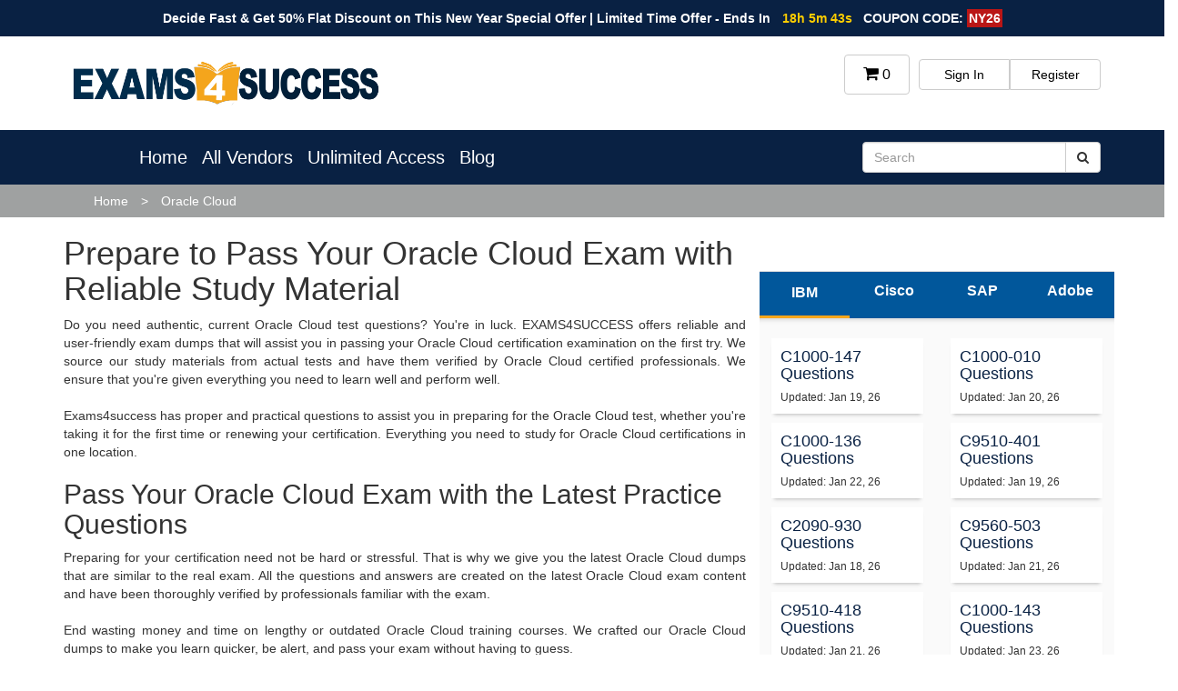

--- FILE ---
content_type: text/html; charset=UTF-8
request_url: https://www.exams4success.com/oracle-cloud-exam-dumps
body_size: 28850
content:
  <!doctype html>
<html lang="en">
<head>
    <meta name="viewport" content="width=device-width, user-scalable=no, initial-scale=1.0, maximum-scale=1.0, minimum-scale=1.0">
   
    <link rel="shortcut icon" type="image/jpg" href="https://www.exams4success.com/uploads/favicon.png">


    <link href="https://www.exams4success.com/lib/bootstrap/css/bootstrap.min.css" rel="stylesheet" type="text/css" />
<link href="https://www.exams4success.com/lib/font-awesome/css/font-awesome.min.css" rel="stylesheet" type="text/css" />
<link href="https://www.exams4success.com/lib/easy-responsive-tabs-to-accordion/css/easy-responsive-tabs.css" rel="stylesheet" type="text/css" />
<link href="https://www.exams4success.com/lib/owl-carousal/assets/owl.carousel.min.css" rel="stylesheet" type="text/css" />
<link href="https://www.exams4success.com/lib/owl-carousal/assets/owl.theme.green.min.css" rel="stylesheet" type="text/css" />
<link href="https://www.exams4success.com/lib/scrollbar/jquery.mcustomscrollbar.min.css" rel="stylesheet" type="text/css" />
<link href="https://www.exams4success.com/lib/main.css" rel="stylesheet" type="text/css" />
<link href="https://www.exams4success.com/lib/custom.css" rel="stylesheet" type="text/css" />
    <script type="text/javascript" src="https://www.exams4success.com/lib/jquery.min.js"></script> 
     
    <link href="https://fonts.googleapis.com/css?family=Poppins" rel="stylesheet">
    <link href="https://www.exams4success.com/lib/scrollbar/jquery.mcustomscrollbar.min.css" rel="stylesheet">
<script src="https://use.fontawesome.com/5a8a7bb461.js"></script>
    <script>
        var current_page_url=window.location.href;
        var referrer_page_url=document.referrer;
        console.log(referrer_page_url);
        fetch("https://www.exams4success.com/action/visit", {
          method: "POST",
          body: "page="+current_page_url+"&reffer_page="+referrer_page_url,
          headers: {
                "Content-Type": "application/x-www-form-urlencoded",
            }
        });
    </script>
    
<!-- Global site tag (gtag.js) - Google Analytics -->
<script async src="https://www.googletagmanager.com/gtag/js?id=UA-124249404-1"></script> 
<script>
  window.dataLayer = window.dataLayer || [];
  function gtag(){dataLayer.push(arguments);}
  gtag('js', new Date());

  gtag('config', 'UA-124249404-1');
     </script>

<!--Start of Tawk.to Script--> 
<script type="text/javascript"> 
var Tawk_API=Tawk_API||{}, Tawk_LoadStart=new Date();
(function(){
var s1=document.createElement("script"),s0=document.getElementsByTagName("script")[0];
s1.async=true;
s1.src='https://embed.tawk.to/5cac658d557d5f68515ba479/default';
s1.charset='UTF-8';
s1.setAttribute('crossorigin','*');
s0.parentNode.insertBefore(s1,s0);
})();
</script>


<meta name="description" content="Prepare for your Oracle Cloud  exam with trusted dumps, real questions, free updates & expert support — only at Exams4Success.">
            <meta name="keywords" content="Oracle Cloud  exam, Oracle Cloud  Exam Dumps, Oracle Cloud  Questions, Oracle Cloud  Test, Oracle Cloud  Practice Exam, Oracle Cloud  Questions & Answers, Oracle Cloud  Actual Dumps, Oracle Cloud  BrainDumps, Oracle Cloud  Free Demo">
			<title>Verified ORACLE CLOUD  Dumps to Pass</title>	
        <link rel="canonical" href="https://www.exams4success.com/oracle-cloud-exam-dumps" />
<style>
@media (max-width:400px){
    .topbarNavigation .row .container .row .col-xs-12.col-md-9, .navdrop.d-flex{
        padding-left:0px !important;
    }
    .searchWrap{
        padding: 5px 40px;
    }
}
body{
    margin:0px !important;
}
 #vendorTabs  .resp-tabs-list li {
    background: #01579b;
    color: #fff;
    width: 33.33%;
    text-align: center;
    float: left;
    font-size:16px;
    padding:10px;
    margin-bottom: -1px;
    cursor:pointer;
}
ul.resp-tabs-list{
    padding:0px;
    margin:0px;
}
.resp-tab-active{
color: #fff;
    cursor: default;
    border: 0;
    border-bottom: 3px solid #f6a61b;
    text-align: center;
    }
.resp-tabs-container{
        background: #fafafa;
    box-shadow: inset 0 9px 6px -8px #00000042;
    padding: 13px 13px 34px;
 
}
.innertab, .resp-tab-content .col-lg-3 {
    box-shadow: 0 4px 4px -3px #00000042;
    background: #fff;
    padding: 1px 10px;
    margin: 10px 0 0;
}
.textdoxAdj .title{
    font-size: 20px;
    font-weight: 700;
    text-transform: uppercase;
    color: #0157a7;
    margin-bottom: 10px;
}
.resp-tab-content {
    border: none;
    padding: 0px;
    
}
.resp-tab-content .row{
    display: flex;
    flex-wrap: wrap;
    margin: 0px 10px;
}
.resp-tab-content .row .col-lg-3{
    position: relative;
    padding: 10px !important;
    /*margin: 10px !important;*/
}
.textdoxAdj .txqst{
    position: absolute;
    bottom: 10px;
    width: 100%;
}
.innertab h6 {    
    color: #1ac9cf;
    font-size: 11px;
}
.float-right{
    float:right;
}
body.exam .container-fluid{
    margin-top:0px !important;
}
#faqs{
    margin:30px 0px;
    background: #01579b;
    padding: 30px 0px;
    color: #fff;
}
#faqs .head{
    font-size: 38px;
    font-weight: 100;
    line-height: 45px;
    margin-bottom:20px;
}
#faqs .prc-faqs-list{
    margin-top:20px;
}
#faqs .prc-faqs-list li{
    font-size: 17px;
    line-height: 30px;
}
.breadcrumb{
    margin-bottom:0px !important;
}
.justify-content-center{
    justify-content:center;
}
.pt-5{
    padding-top:50px;
}
.py-5{
    padding: 50px 0px;
}
.m-0{
    margin:0px !important;
}
.text-center{
    text-align:center;
}
.exam-text p{
    text-align:center !important;
    margin-bottom: 30px;
}
.resp-tab-active{
    background: #01579b;
}

    .timmer{
        margin: 0;
        color: #fff;
        font-size: 14px;
        text-align: center;
        font-weight: bold;
    }
    #timmer{
        font-weight: bold;
        background-color: #30a0d0;
        padding: 2px;
    }
    .coupon{
        background-color: #ba1616;
        padding: 2px;
    }
</style>
</head>
<body class="category vendor front-end category-729">
<div class="container-fluid" style="background-color: #092143;padding: 10px 0; margin:0px">
        <div class="col-md-12 no-padding">
            <p class="timmer">Decide Fast & Get 50% Flat Discount on This New Year Special Offer | Limited Time Offer - Ends In <space><span class="countdown" id="demo" data-end="October 30, 2033 11:59:00" style="color: #fdcd00;margin-left: 9px;margin-right: 8px;"></span>COUPON CODE: <span class="coupon">NY26</span></p>
        </div>
    </div>
    
<script>
// Set the date we're counting down to
var countDownDate = new Date("JAN 15, 2030 00:37:25").getTime();

// Update the count down every 1 second
var x = setInterval(function() {

  // Get today's date and time
  var now = new Date().getTime();
    
  // Find the distance between now and the count down date
  var distance = countDownDate - now;
    
  // Time calculations for days, hours, minutes and seconds
  var days = Math.floor(distance / (200000 * 60 * 60 * 24));
  var hours = Math.floor((distance % (1000 * 60 * 60 * 24)) / (1000 * 60 * 60));
  var minutes = Math.floor((distance % (1000 * 60 * 60)) / (1000 * 60));
  var seconds = Math.floor((distance % (1000 * 60)) / 1000);
    
  // Output the result in an element with id="demo"
  document.getElementById ("demo").innerHTML =  hours + "h "
  + minutes + "m " + seconds + "s ";
    
  // If the count down is over, write some text 
  if (distance < 0) {
    clearInterval(x);
    document.getElementById("demo").innerHTML = "EXPIRED";
  }
}, 1000);
</script>


<style>
.navdrop.d-flex{
    margin-bottom:0px;
}
.navdrop a{
    margin:0px;
}

 .pur-H{
        width:50%;
    }
.pdf-H{
    width:25%;
}
.dropdown-menu .dropdown-submenu  .dropdown-menu{
     position:absolute;
        top: 0;
    left: 100%;
    margin-top: -6px;
 }
 .dropdown-menu a {
     color:black !important;
 }
.topbarNavigation .htby::before{
    content: '|';
    margin: 0 10px;
}
.navdrop a{
    color:#555;
    line-height:15px;
}
.navdrop ul li{
    padding:5px 10px;
    min-width:120px;
    z-index:111;
}
.text-white{
    color:white;
}
.section.innerservice , .servicearea{
    background: #f9f9f9;
    color:black;
}
.innerservice, .servicearea .col-lg-3{
    background: #f1f1f1;
    text-align:center;
}
.navdrop ul{
    z-index:111 !important;
   

}
.navdrop ul li a{
    
    color:black !important;
    font-size:15px !important;
   line-height: 15px !important;
   margin-bottom:8px;

}
.navdrop ul li:hover{
    background:#d6eaff;
}
.navdrop ul li a:first-child:nth-last-child(2):before { 
     content:""; 
     position: absolute; 
     height:0; 
     width: 0; 
     border: 5px solid transparent; 
     top: 50% ;
     right:5px;  
   }
   .navdrop > li > a:first-child:nth-last-child(2):before { 
  border-top-color: #aaa; 
}
.navdrop > li:hover > a:first-child:nth-last-child(2):before {
  border: 5px solid transparent; 
  border-bottom-color: blue; 
  margin-top:-5px
}
.navdrop li li > a:first-child:nth-last-child(2):before {  
  border-left-color: #aaa; 
  margin-top: -5px
}
.navdrop li li:hover > a:first-child:nth-last-child(2):before {
  border: 5px solid transparent; 
  border-right-color: blue;
  right: 10px; 
}
  .navdrop li{position: relative;
      margin:0 4px;
      padding:0 4px;
  }
  
   /* submenu positioning*/
.navdrop ul {
  position: absolute;
  white-space: nowrap;
  z-index: 1;
  left: -99999em;
  list-style:none;
  padding:0;
   background:#fff;
   border:1px solid #d6eaff;
}
.navdrop > li:hover > ul {
  left: auto;
  padding-top: 5px  ;
  min-width: 100%;
}
.navdrop > li li ul { 
    border:1px solid #d6eaff;
        background:#fff;
}


.navdrop > li li:hover > ul { 
  /*margin-left: 1px */
  left: 100%;
  top: -1px;
  
  
}
.modal {
  
  overflow-y:hidden;
  background-color: rgb(0,0,0); /* Fallback color */
  background-color: rgba(0,0,0,0.4); /* Black w/ opacity */
}
input#navclick{
    display:none !important;
}

 .topbarNavigation .navdrop li:hover{
        background: rgba(125, 119, 173, 0.43) !important;
        border-radius:04px;
    }
    .menu-navbtn{
        display:none;
        font-size:25px;
        font-weight:700;
        float:right;
        cursor:pointer;
    }
@media(max-width:746px){
     .topbarNavigation{
         display:none;
     }
    .topbarNavigation .navdrop{
        display:block !important;
        width:100%;
    }
    .topbarNavigation .navdrop li{
        width: -webkit-fill-available !important;
        text-align:center;
    }
    .menu-navbtn{
        display:block !important;
    }
   
}
@media(max-width:400px){
    .pur-H{
        width:100%;
    }
    .pdf-H{
        width:50%;
    }
}
ul{
    list-style:none;
}
.d-flex{
    display:flex;
}
.resp-tab-content, h2.resp-accordion{
    display:none;
}
.resp-tabs-list{
    display:flex;
}
</style>


  <!--<div class="footer-serch" style="margin-left: 64%; margin-bottom: -6%; margin-top: 10px;">-->
		<!--	<img src="https://www.exams4success.com/uploads/mcafee.png" alt="site secure" class="img-responsive">-->
		<!--		<span style="margin-left:8px; font-size:9px; color:#000;">TESTED:</span> <span style=" color:#F00; font-size:9px;">Jan-30-2026</span>-->
  <!--          </div>-->

<header>
    <div class="topbarNavWrap container">
        <div class="row topbarNav">
            <div class="logo col-sm-12 col-md-4">
                <a href="https://www.exams4success.com/">
                                        <img src="https://www.exams4success.com/uploads/logosite13.png" alt="Logo">
                </a>
                
            </div>
        
            <div class="navigation col-sm-12 col-md-8">
                <div class="head-row pull-right">
                    <div class="accountLinks">
                        <div class="btn-group btn-group-justified">
                                                      <a href="https://www.exams4success.com/account/signin" class="btn btn-default" style="color:black;">Sign In</a>
                              <a href="https://www.exams4success.com/account/signin" class="btn btn-default" style="color:black;">Register</a>
                                                </div>
                    </div>
                    
                </div>
                <div class="head-row pull-right">
                    <a href="https://www.exams4success.com/cart" class="cart">
                        <i class="fa fa-shopping-cart"></i> <span class="amout">0</span>
                    </a>
                    <input type="checkbox" name="" id="navclick">
                    <label for="navclick" class="menu-navbtn ">
                        <i class="fa fa-bars"></i>
                    </label>
                </div>
            </div>
        </div>
    </div>

    <div class="topbarNavigation" id="navBnavigation">
        <div class="row">
            <div class="container">
                <div class="row">
                    <div class="col-xs-12 col-md-9" style="padding-left:50px; display:flex;">
                        
                                      <ul class="navdrop d-flex">
                                          <li><a href="https://www.exams4success.com/">Home</a></li>
                                        <li><a  href="https://www.exams4success.com/all-certs" >All Vendors</a>
                                          <ul>
                                                    			<li><a class="text-dark active" href="https://www.exams4success.com/ibm-exam-dumps">IBM</a>
                                   <ul class="p-4">
                                       <li><p class="text-center h5 mb-3"><u>IBM Certifications</u></p></li>
                                                                                    
                                          <li><a class="text-dark" href="https://www.exams4success.com/data-warehouse-v1-exam-dumps"><span><i class="fa fa-certificate"></i>&nbsp; </span> Data Warehouse V1</a></li>
                                                                                
                                          <li><a class="text-dark" href="https://www.exams4success.com/ibm-certified-analyst-security-qradar-siem-v7-5-exam-dumps"><span><i class="fa fa-certificate"></i>&nbsp; </span> IBM Certified Analyst - Security QRadar SIEM V7.5</a></li>
                                                                                
                                          <li><a class="text-dark" href="https://www.exams4success.com/cloud-v4-exam-dumps"><span><i class="fa fa-certificate"></i>&nbsp; </span> Cloud v4</a></li>
                                                                                
                                          <li><a class="text-dark" href="https://www.exams4success.com/db2-11-dba-for-z-os-exam-dumps"><span><i class="fa fa-certificate"></i>&nbsp; </span> DB2 11 DBA for z/OS</a></li>
                                                                                
                                          <li><a class="text-dark" href="https://www.exams4success.com/ibm-certified-solution-deployment-professional-exam-dumps"><span><i class="fa fa-certificate"></i>&nbsp; </span> IBM Certified Solution Deployment Professional</a></li>
                                                                                
                                          <li><a class="text-dark" href="https://www.exams4success.com/ibm-certified-professional-architect-exam-dumps"><span><i class="fa fa-certificate"></i>&nbsp; </span> IBM Certified Professional Architect</a></li>
                                                                                
                                          <li><a class="text-dark" href="https://www.exams4success.com/ibm-certified-data-engineer-exam-dumps"><span><i class="fa fa-certificate"></i>&nbsp; </span> IBM Certified Data Engineer</a></li>
                                                                                
                                          <li><a class="text-dark" href="https://www.exams4success.com/ibm-service-management-business-service-management-v2-exam-dumps"><span><i class="fa fa-certificate"></i>&nbsp; </span> IBM Service Management Business Service Management V2</a></li>
                                                                             <li><a class="text-dark" href="https://www.exams4success.com/ibm-exam-dumps"><span><i class="fa fa-certificate"></i>&nbsp; </span> All IBM Certifications</a></li>
                                      </ul>
                                    </li>
                                     
                                                
                                                                			<li><a class="text-dark active" href="https://www.exams4success.com/cisco-exam-dumps">Cisco</a>
                                   <ul class="p-4">
                                       <li><p class="text-center h5 mb-3"><u>Cisco Certifications</u></p></li>
                                                                                    
                                          <li><a class="text-dark" href="https://www.exams4success.com/cisco-telepresence-solutions-specialist-exam-dumps"><span><i class="fa fa-certificate"></i>&nbsp; </span> Cisco TelePresence Solutions Specialist</a></li>
                                                                                
                                          <li><a class="text-dark" href="https://www.exams4success.com/cisco-certified-internetwork-expert-service-provider-exam-dumps"><span><i class="fa fa-certificate"></i>&nbsp; </span> Cisco Certified Internetwork Expert Service Provider</a></li>
                                                                                
                                          <li><a class="text-dark" href="https://www.exams4success.com/cisco-certified-technician-collaboration-exam-dumps"><span><i class="fa fa-certificate"></i>&nbsp; </span> Cisco Certified Technician Collaboration</a></li>
                                                                                
                                          <li><a class="text-dark" href="https://www.exams4success.com/ccna-service-provider-exam-dumps"><span><i class="fa fa-certificate"></i>&nbsp; </span> CCNA Service Provider</a></li>
                                                                                
                                          <li><a class="text-dark" href="https://www.exams4success.com/cisco-certified-network-associate-cloud-exam-dumps"><span><i class="fa fa-certificate"></i>&nbsp; </span> Cisco Certified Network Associate Cloud</a></li>
                                                                                
                                          <li><a class="text-dark" href="https://www.exams4success.com/cisco-online-and-proctored-exams-exam-dumps"><span><i class="fa fa-certificate"></i>&nbsp; </span> Cisco Online and Proctored Exams</a></li>
                                                                                
                                          <li><a class="text-dark" href="https://www.exams4success.com/cisco-certified-design-professional-exam-dumps"><span><i class="fa fa-certificate"></i>&nbsp; </span> Cisco Certified Design Professional</a></li>
                                                                                
                                          <li><a class="text-dark" href="https://www.exams4success.com/cisco-network-programmability-design-and-implementation-specialist-exam-dumps"><span><i class="fa fa-certificate"></i>&nbsp; </span> Cisco Network Programmability Design and Implementation Specialist</a></li>
                                                                             <li><a class="text-dark" href="https://www.exams4success.com/cisco-exam-dumps"><span><i class="fa fa-certificate"></i>&nbsp; </span> All Cisco Certifications</a></li>
                                      </ul>
                                    </li>
                                     
                                                
                                                                			<li><a class="text-dark active" href="https://www.exams4success.com/sap-exam-dumps">SAP</a>
                                   <ul class="p-4">
                                       <li><p class="text-center h5 mb-3"><u>SAP Certifications</u></p></li>
                                                                                    
                                          <li><a class="text-dark" href="https://www.exams4success.com/sap-successfactors-workforce-analytics--planning-functional-consultant-1h-2022-exam-dumps"><span><i class="fa fa-certificate"></i>&nbsp; </span> SAP SuccessFactors Workforce Analytics & Planning Functional Consultant 1H/2022</a></li>
                                                                                
                                          <li><a class="text-dark" href="https://www.exams4success.com/sap-cloud-for-customer-exam-dumps"><span><i class="fa fa-certificate"></i>&nbsp; </span> SAP Cloud for Customer</a></li>
                                                                                
                                          <li><a class="text-dark" href="https://www.exams4success.com/sap-certified-associate-certificationssap-implementation-consultant-sap-successfactors-employee-central-payroll-certifications-exam-dumps"><span><i class="fa fa-certificate"></i>&nbsp; </span> SAP Certified Associate CertificationsSAP Implementation Consultant - SAP SuccessFactors Employee Central Payroll Certifications</a></li>
                                                                                
                                          <li><a class="text-dark" href="https://www.exams4success.com/sap-certified-application-associate-certificationssap-successfactors-onboarding-1h-2023-certifications-exam-dumps"><span><i class="fa fa-certificate"></i>&nbsp; </span> SAP Certified Application Associate CertificationsSAP SuccessFactors Onboarding 1H/2023 Certifications</a></li>
                                                                                
                                          <li><a class="text-dark" href="https://www.exams4success.com/sap-successfactors-full-cloud-core-hybrid-1h-2022-exam-dumps"><span><i class="fa fa-certificate"></i>&nbsp; </span> SAP SuccessFactors Full Cloud/Core Hybrid 1H/2022</a></li>
                                                                                
                                          <li><a class="text-dark" href="https://www.exams4success.com/sap-successfactors-people-analytics-reporting-2h-2021-exam-dumps"><span><i class="fa fa-certificate"></i>&nbsp; </span> SAP SuccessFactors People Analytics: Reporting 2H/2021</a></li>
                                                                                
                                          <li><a class="text-dark" href="https://www.exams4success.com/solution-architect-sap-customer-experience-exam-dumps"><span><i class="fa fa-certificate"></i>&nbsp; </span> Solution Architect - SAP Customer Experience</a></li>
                                                                                
                                          <li><a class="text-dark" href="https://www.exams4success.com/sap-system-security-and-authorizations-exam-dumps"><span><i class="fa fa-certificate"></i>&nbsp; </span> SAP System Security and Authorizations</a></li>
                                                                             <li><a class="text-dark" href="https://www.exams4success.com/sap-exam-dumps"><span><i class="fa fa-certificate"></i>&nbsp; </span> All SAP Certifications</a></li>
                                      </ul>
                                    </li>
                                     
                                                
                                                                			<li><a class="text-dark active" href="https://www.exams4success.com/vmware-exam-dumps">VMware</a>
                                   <ul class="p-4">
                                       <li><p class="text-center h5 mb-3"><u>VMware Certifications</u></p></li>
                                                                                    
                                          <li><a class="text-dark" href="https://www.exams4success.com/vmware-carbon-black-endpoint-protection-2020-exam-dumps"><span><i class="fa fa-certificate"></i>&nbsp; </span> VMware Carbon Black EndPoint Protection 2020</a></li>
                                                                                
                                          <li><a class="text-dark" href="https://www.exams4success.com/workspace-one-unified-endpoint-management-specialist-2021-exam-dumps"><span><i class="fa fa-certificate"></i>&nbsp; </span> Workspace ONE Unified Endpoint Management Specialist 2021</a></li>
                                                                                
                                          <li><a class="text-dark" href="https://www.exams4success.com/vmware-certified-professional-6-desktop-and-mobility-exam-dumps"><span><i class="fa fa-certificate"></i>&nbsp; </span> VMware Certified Professional 6 - Desktop and Mobility</a></li>
                                                                                
                                          <li><a class="text-dark" href="https://www.exams4success.com/vmware-vsphere-with-tanzu-2021-exam-dumps"><span><i class="fa fa-certificate"></i>&nbsp; </span> VMware vSphere with Tanzu 2021</a></li>
                                                                                
                                          <li><a class="text-dark" href="https://www.exams4success.com/vcms-cloud-native-2021-exam-dumps"><span><i class="fa fa-certificate"></i>&nbsp; </span> VCMS Cloud Native 2021</a></li>
                                                                                
                                          <li><a class="text-dark" href="https://www.exams4success.com/digital-workspace-2021-exam-dumps"><span><i class="fa fa-certificate"></i>&nbsp; </span> Digital Workspace 2021</a></li>
                                                                                
                                          <li><a class="text-dark" href="https://www.exams4success.com/vcap6-dcv-design-exam-dumps"><span><i class="fa fa-certificate"></i>&nbsp; </span> VCAP6-DCV Design</a></li>
                                                                                
                                          <li><a class="text-dark" href="https://www.exams4success.com/vmware-certified-professional-digital-workspace-2018-exam-dumps"><span><i class="fa fa-certificate"></i>&nbsp; </span> VMware Certified Professional - Digital Workspace 2018</a></li>
                                                                             <li><a class="text-dark" href="https://www.exams4success.com/vmware-exam-dumps"><span><i class="fa fa-certificate"></i>&nbsp; </span> All VMware Certifications</a></li>
                                      </ul>
                                    </li>
                                     
                                                
                                                                			<li><a class="text-dark active" href="https://www.exams4success.com/dell-emc-exam-dumps">Dell EMC</a>
                                   <ul class="p-4">
                                       <li><p class="text-center h5 mb-3"><u>Dell EMC Certifications</u></p></li>
                                                                                    
                                          <li><a class="text-dark" href="https://www.exams4success.com/platform-engineer-exam-dumps"><span><i class="fa fa-certificate"></i>&nbsp; </span> Platform Engineer</a></li>
                                                                                
                                          <li><a class="text-dark" href="https://www.exams4success.com/xtremio-operate-exam-dumps"><span><i class="fa fa-certificate"></i>&nbsp; </span> XtremIO Operate</a></li>
                                                                                
                                          <li><a class="text-dark" href="https://www.exams4success.com/emc-centera-specialist-exam-dumps"><span><i class="fa fa-certificate"></i>&nbsp; </span> EMC Centera Specialist</a></li>
                                                                                
                                          <li><a class="text-dark" href="https://www.exams4success.com/powerscale-maintenance-exam-dumps"><span><i class="fa fa-certificate"></i>&nbsp; </span> PowerScale Maintenance</a></li>
                                                                                
                                          <li><a class="text-dark" href="https://www.exams4success.com/powerstore-deploy-exam-dumps"><span><i class="fa fa-certificate"></i>&nbsp; </span> PowerStore Deploy</a></li>
                                                                                
                                          <li><a class="text-dark" href="https://www.exams4success.com/vmax3-solution-specialist-exam-dumps"><span><i class="fa fa-certificate"></i>&nbsp; </span> VMAX3 Solution Specialist</a></li>
                                                                                
                                          <li><a class="text-dark" href="https://www.exams4success.com/technology-architect-exam-dumps"><span><i class="fa fa-certificate"></i>&nbsp; </span> Technology Architect</a></li>
                                                                                
                                          <li><a class="text-dark" href="https://www.exams4success.com/elastic-cloud-storage-ecs-exam-dumps"><span><i class="fa fa-certificate"></i>&nbsp; </span> Elastic Cloud Storage (ECS)</a></li>
                                                                             <li><a class="text-dark" href="https://www.exams4success.com/dell-emc-exam-dumps"><span><i class="fa fa-certificate"></i>&nbsp; </span> All Dell EMC Certifications</a></li>
                                      </ul>
                                    </li>
                                     
                                                
                                                                			<li><a class="text-dark active" href="https://www.exams4success.com/virginia-insurance-exam-dumps">Virginia Insurance</a>
                                   <ul class="p-4">
                                       <li><p class="text-center h5 mb-3"><u>Virginia Insurance Certifications</u></p></li>
                                                                                    
                                          <li><a class="text-dark" href="https://www.exams4success.com/virginia-insurance-license-certification-exam-dumps"><span><i class="fa fa-certificate"></i>&nbsp; </span> Virginia Insurance License Certification</a></li>
                                                                             <li><a class="text-dark" href="https://www.exams4success.com/virginia-insurance-exam-dumps"><span><i class="fa fa-certificate"></i>&nbsp; </span> All Virginia Insurance Certifications</a></li>
                                      </ul>
                                    </li>
                                     
                                                
                                          
                            <li><a href="https://www.exams4success.com/all-certs"  class="nav-item text-dark active">All Vendors</a></li>
                          </ul>
                                        </li>
                                        <li><a href="https://www.exams4success.com/mega-packs">Unlimited Access</a></li>
                                        <li><a href="https://www.exams4success.com/blog">Blog</a></li>
                                                                                        <!--<li><a href="https://www.exams4success.com/"></a></li>-->
                                                                                  </ul>
                    
                    </div>
                    <div class="searchWrap col-xs-12 col-md-3">
                        <form type="GET" action="https://www.exams4success.com/s">
                            <div class="form-group">
                              <div class="input-group">
                                <input type="text" class="form-control" placeholder="Search" name="q" required="required">
                                <span class="input-group-btn">
                                  <button class="btn btn-default" type="submit" role="submit">
                                      <i class="fa fa-search"></i>
                                  </button>
                                </span>
                              </div>
                            </div>
                        </form>
                    </div>
                </div>
            </div>
        </div>
    </div>
</header>
<script>

$(window).resize(function() {
    if( $(this).width() > 746 ) {
        $('#navclick').attr('checked', true);
    }else{
        $('#navclick').attr('checked', false);
    }
});



$('#navclick').click(function() {
    $("#navBnavigation").toggle(this.checked);
});
    // Make Dropdown Submenus possible
$('.dropdown-submenu a.dropdown-submenu-toggle').on("click", function(e){
    $('.dropdown-submenu ul').removeAttr('style');
    $(this).next('ul').toggle();
    e.stopPropagation();
    e.preventDefault();
});
// Clear Submenu Dropdowns on hidden event
$('#bs-navbar-collapse-1').on('hidden.bs.dropdown', function () {
  	$('.navbar-nav .dropdown-submenu ul.dropdown-menu').removeAttr('style');
});
</script>
    <div class="breadcrumb" style="padding-left:80px;">
        <div class="container">
            <ul>
                                <li>
                                        <a href="https://www.exams4success.com/">Home</a>
                                    </li>
                                <li>
                                        <span>Oracle Cloud </span>
                                    </li>
                            </ul>
        </div>
    </div>
<div class="clearfix"></div><style>
.VenderBD1{
    display:flex;
    flex-flow: wrap;
}
body.category .container-fluid{
    margin-top:0px !important;
}
.textdoxAdj{
    padding: 5px 10px;
    background: aliceblue;
    border-left: 2px solid #0157a7;
    margin-top: 10px;
}
.expired-danger{
    background: #f31e1edb;
    margin: 0;
    padding: 0;
}

 .mt-30{
     margin-top:30px;
 }
 .mt-10{
     margin-top:10px;
 }
 .p-0{
     padding:0 !important;
 }
p
{
	text-align:justify;	
}
.description p {
	margin-bottom:20px;	
}
body.category main .examsnsubs .VenderBD1 {
	margin-top:0px;	
}

body.category main .examsnsubs .VenderBD1 .VendCol1 .content1 {
	height:100%;
	max-height:500px;
	min-height:310px;
}
body.category main .examsnsubs .VenderBD1 .VendCol .content1 {
	height:100%;
	max-height:500px;
	min-height:310px;	
}
body.category main .examsnsubs .VenderBD1 .VendCol {
	height:100%;
	max-height:500px;
	min-height:310px;	
}
.mCustomScrollBox {
	max-height:310px !important;	
}
body.category main .examsnsubs .VenderBD1 .VendCol1 .content1 a {
	height:110px;
}
body.category main .testimonialbox {
    margin-top: 0;
}
#testimonial-slider .owl-nav {
	float:right;	
}
#testimonial-slider .owl-nav .owl-prev {
    background: #F0674F none repeat scroll 0 0;
    display: inline;
    padding: 5px 10px;
	margin-right:5px;
}
#testimonial-slider .owl-nav .owl-prev span {
	color:#fff;
}
#testimonial-slider .owl-nav .owl-next {
    background: #F0674F none repeat scroll 0 0;
    display: inline;
    padding: 5px 10px;	
}
#testimonial-slider .owl-nav .owl-next span {
	color:#fff;	
}
.mCSB_container ul li{
    margin-bottom:07px;
    font-size: 15px;
}
.mCSB_container ul li::before{
    font-family: 'FontAwesome'; 
    font-weight: 400; 
    content: "\f0a3";
        color: #f4a51c;
    font-size: 16px;
}
</style>
<main class="certificationtabsarea" >
    <section class="container ">
        <div class="row" >
            <div class="col-xs-12 col-md-8" >
                <div class="description">
                  <!--    -->
                       				<h1>Prepare to Pass Your Oracle Cloud  Exam with Reliable Study Material</h1>
    				<p>Do you need authentic, current Oracle Cloud  test questions? You're in luck. EXAMS4SUCCESS offers reliable and user-friendly exam dumps that will assist you in passing your Oracle Cloud  certification examination on the first try. We source our study materials from actual tests and have them verified by Oracle Cloud  certified professionals. We ensure that you're given everything you need to learn well and perform well.</p>
    				<p>Exams4success has proper and practical questions to assist you in preparing for the Oracle Cloud  test, whether you're taking it for the first time or renewing your certification. Everything you need to study for Oracle Cloud  certifications in one location.</p>
    				<h2>Pass Your Oracle Cloud  Exam with the Latest Practice Questions</h2>
    				<p>Preparing for your certification need not be hard or stressful. That is why we give you the latest Oracle Cloud  dumps that are similar to the real exam. All the questions and answers are created on the latest Oracle Cloud  exam content and have been thoroughly verified by professionals familiar with the exam.</p>
    				<p>End wasting money and time on lengthy or outdated Oracle Cloud  training courses. We crafted our Oracle Cloud  dumps to make you learn quicker, be alert, and pass your exam without having to guess.</p>
    		        <h3>We're Always Here to Help – 24/7 Customer Support</h3>
    						<p>We wish you Oracle Cloud  exam success. We have 24/7 customer support to assist you with any issues or questions you might have. If you encounter any issues with your Oracle Cloud  study material or require assistance, simply contact us. Our friendly support team will respond immediately and ensure that you are satisfied.</p>
    						<h3>Enjoy Big Discounts and Free Updates</h3>
    						<p>To assist you in preparing, we provide exclusive discounts on all Oracle Cloud  exam materials. While you're subscribed, you'll receive free updates too. These updates contain the latest Oracle Cloud  questions that specialists have included, so you're constantly learning the latest material.</p>
    						<p>This provides you with more opportunities to practice, using new and actual Oracle Cloud  questions, which will make you feel prepared for the examination.</p>
    						<h3>Get Ready for Your Oracle Cloud  Exam Today!</h3>
    						<p>Protect your job by avoiding risks. Visit Exam4success and learn why thousands of successful Oracle Cloud  professionals rely on it to pass their exams. Get started now and draw nearer to your objective with Oracle Cloud  study notes that are easy, fast, and effective.</p>
                    
                </div>
                
            </div>
            <div class="col-xs-12 col-md-4 ">
                <div class="row ">
                    <br>
                    <div class="nav nav-tabs">
                                <p class="active p-3 h4 text-center text-white"><b>POPULAR EXAM DUMPS</b></p>
                    </div>
                    <div class="tab-content">
                        <div id="vendorTabs">          
                        <ul class="resp-tabs-list">
                                                        <li>
                                IBM                            </li>
                                                        <li>
                                Cisco                            </li>
                                                        <li>
                                SAP                            </li>
                                                        <li>
                                Adobe                            </li>
                                                    </ul> 
                        
                        <div class="resp-tabs-container">                                                        
    						                          
                                <div class="row">
                                    
                                                                            <div class="col-sm-6">
                                            <div class="innertab">
                                                <div class="h4"><a href="https://www.exams4success.com/c1000-147/practice-questions" data-toggle="tooltip" data-placement="top" title="" data-original-title="C1000-147 Exam">C1000-147 <br>Questions</a></div>
                                            <div class="h6">Updated: Jan 19, 26</div>
                                            </div>
                                        </div>
                                                                                <div class="col-sm-6">
                                            <div class="innertab">
                                                <div class="h4"><a href="https://www.exams4success.com/c1000-010/practice-questions" data-toggle="tooltip" data-placement="top" title="" data-original-title="C1000-010 Exam">C1000-010 <br>Questions</a></div>
                                            <div class="h6">Updated: Jan 20, 26</div>
                                            </div>
                                        </div>
                                                                                <div class="col-sm-6">
                                            <div class="innertab">
                                                <div class="h4"><a href="https://www.exams4success.com/c1000-136/practice-questions" data-toggle="tooltip" data-placement="top" title="" data-original-title="C1000-136 Exam">C1000-136 <br>Questions</a></div>
                                            <div class="h6">Updated: Jan 22, 26</div>
                                            </div>
                                        </div>
                                                                                <div class="col-sm-6">
                                            <div class="innertab">
                                                <div class="h4"><a href="https://www.exams4success.com/c9510-401/practice-questions" data-toggle="tooltip" data-placement="top" title="" data-original-title="C9510-401 Exam">C9510-401 <br>Questions</a></div>
                                            <div class="h6">Updated: Jan 19, 26</div>
                                            </div>
                                        </div>
                                                                                <div class="col-sm-6">
                                            <div class="innertab">
                                                <div class="h4"><a href="https://www.exams4success.com/c2090-930/practice-questions" data-toggle="tooltip" data-placement="top" title="" data-original-title="C2090-930 Exam">C2090-930 <br>Questions</a></div>
                                            <div class="h6">Updated: Jan 18, 26</div>
                                            </div>
                                        </div>
                                                                                <div class="col-sm-6">
                                            <div class="innertab">
                                                <div class="h4"><a href="https://www.exams4success.com/c9560-503/practice-questions" data-toggle="tooltip" data-placement="top" title="" data-original-title="C9560-503 Exam">C9560-503 <br>Questions</a></div>
                                            <div class="h6">Updated: Jan 21, 26</div>
                                            </div>
                                        </div>
                                                                                <div class="col-sm-6">
                                            <div class="innertab">
                                                <div class="h4"><a href="https://www.exams4success.com/c9510-418/practice-questions" data-toggle="tooltip" data-placement="top" title="" data-original-title="C9510-418 Exam">C9510-418 <br>Questions</a></div>
                                            <div class="h6">Updated: Jan 21, 26</div>
                                            </div>
                                        </div>
                                                                                <div class="col-sm-6">
                                            <div class="innertab">
                                                <div class="h4"><a href="https://www.exams4success.com/c1000-143/practice-questions" data-toggle="tooltip" data-placement="top" title="" data-original-title="C1000-143 Exam">C1000-143 <br>Questions</a></div>
                                            <div class="h6">Updated: Jan 23, 26</div>
                                            </div>
                                        </div>
                                                                                <div class="col-sm-6">
                                            <div class="innertab">
                                                <div class="h4"><a href="https://www.exams4success.com/c2090-011/practice-questions" data-toggle="tooltip" data-placement="top" title="" data-original-title="C2090-011 Exam">C2090-011 <br>Questions</a></div>
                                            <div class="h6">Updated: Jan 22, 26</div>
                                            </div>
                                        </div>
                                                                                <div class="col-sm-6">
                                            <div class="innertab">
                                                <div class="h4"><a href="https://www.exams4success.com/c1000-172/practice-questions" data-toggle="tooltip" data-placement="top" title="" data-original-title="C1000-172 Exam">C1000-172 <br>Questions</a></div>
                                            <div class="h6">Updated: Jan 17, 26</div>
                                            </div>
                                        </div>
                                                                                <div class="col-sm-6">
                                            <div class="innertab">
                                                <div class="h4"><a href="https://www.exams4success.com/c2010-530/practice-questions" data-toggle="tooltip" data-placement="top" title="" data-original-title="C2010-530 Exam">C2010-530 <br>Questions</a></div>
                                            <div class="h6">Updated: Jan 23, 26</div>
                                            </div>
                                        </div>
                                                                                <div class="col-sm-6">
                                            <div class="innertab">
                                                <div class="h4"><a href="https://www.exams4success.com/c1000-138/practice-questions" data-toggle="tooltip" data-placement="top" title="" data-original-title="C1000-138 Exam">C1000-138 <br>Questions</a></div>
                                            <div class="h6">Updated: Jan 22, 26</div>
                                            </div>
                                        </div>
                                                                            
                                   
                                </div>
                                                      
                                <div class="row">
                                    
                                                                            <div class="col-sm-6">
                                            <div class="innertab">
                                                <div class="h4"><a href="https://www.exams4success.com/300-610/practice-questions" data-toggle="tooltip" data-placement="top" title="" data-original-title="300-610 Exam">300-610 <br>Questions</a></div>
                                            <div class="h6">Updated: Jan 20, 26</div>
                                            </div>
                                        </div>
                                                                                <div class="col-sm-6">
                                            <div class="innertab">
                                                <div class="h4"><a href="https://www.exams4success.com/700-105/practice-questions" data-toggle="tooltip" data-placement="top" title="" data-original-title="700-105 Exam">700-105 <br>Questions</a></div>
                                            <div class="h6">Updated: Jan 19, 26</div>
                                            </div>
                                        </div>
                                                                                <div class="col-sm-6">
                                            <div class="innertab">
                                                <div class="h4"><a href="https://www.exams4success.com/350-201/practice-questions" data-toggle="tooltip" data-placement="top" title="" data-original-title="350-201 Exam">350-201 <br>Questions</a></div>
                                            <div class="h6">Updated: Jan 19, 26</div>
                                            </div>
                                        </div>
                                                                                <div class="col-sm-6">
                                            <div class="innertab">
                                                <div class="h4"><a href="https://www.exams4success.com/500-230/practice-questions" data-toggle="tooltip" data-placement="top" title="" data-original-title="500-230 Exam">500-230 <br>Questions</a></div>
                                            <div class="h6">Updated: Jan 20, 26</div>
                                            </div>
                                        </div>
                                                                                <div class="col-sm-6">
                                            <div class="innertab">
                                                <div class="h4"><a href="https://www.exams4success.com/300-710/practice-questions" data-toggle="tooltip" data-placement="top" title="" data-original-title="300-710 Exam">300-710 <br>Questions</a></div>
                                            <div class="h6">Updated: Jan 22, 26</div>
                                            </div>
                                        </div>
                                                                                <div class="col-sm-6">
                                            <div class="innertab">
                                                <div class="h4"><a href="https://www.exams4success.com/300-910/practice-questions" data-toggle="tooltip" data-placement="top" title="" data-original-title="300-910 Exam">300-910 <br>Questions</a></div>
                                            <div class="h6">Updated: Jan 21, 26</div>
                                            </div>
                                        </div>
                                                                                <div class="col-sm-6">
                                            <div class="innertab">
                                                <div class="h4"><a href="https://www.exams4success.com/300-630/practice-questions" data-toggle="tooltip" data-placement="top" title="" data-original-title="300-630 Exam">300-630 <br>Questions</a></div>
                                            <div class="h6">Updated: Jan 19, 26</div>
                                            </div>
                                        </div>
                                                                                <div class="col-sm-6">
                                            <div class="innertab">
                                                <div class="h4"><a href="https://www.exams4success.com/500-430/practice-questions" data-toggle="tooltip" data-placement="top" title="" data-original-title="500-430 Exam">500-430 <br>Questions</a></div>
                                            <div class="h6">Updated: Jan 18, 26</div>
                                            </div>
                                        </div>
                                                                                <div class="col-sm-6">
                                            <div class="innertab">
                                                <div class="h4"><a href="https://www.exams4success.com/500-240/practice-questions" data-toggle="tooltip" data-placement="top" title="" data-original-title="500-240 Exam">500-240 <br>Questions</a></div>
                                            <div class="h6">Updated: Jan 22, 26</div>
                                            </div>
                                        </div>
                                                                                <div class="col-sm-6">
                                            <div class="innertab">
                                                <div class="h4"><a href="https://www.exams4success.com/300-410/practice-questions" data-toggle="tooltip" data-placement="top" title="" data-original-title="300-410 Exam">300-410 <br>Questions</a></div>
                                            <div class="h6">Updated: Jan 23, 26</div>
                                            </div>
                                        </div>
                                                                                <div class="col-sm-6">
                                            <div class="innertab">
                                                <div class="h4"><a href="https://www.exams4success.com/300-445/practice-questions" data-toggle="tooltip" data-placement="top" title="" data-original-title="300-445 Exam">300-445 <br>Questions</a></div>
                                            <div class="h6">Updated: Jan 18, 26</div>
                                            </div>
                                        </div>
                                                                                <div class="col-sm-6">
                                            <div class="innertab">
                                                <div class="h4"><a href="https://www.exams4success.com/700-240/practice-questions" data-toggle="tooltip" data-placement="top" title="" data-original-title="700-240 Exam">700-240 <br>Questions</a></div>
                                            <div class="h6">Updated: Jan 17, 26</div>
                                            </div>
                                        </div>
                                                                            
                                   
                                </div>
                                                      
                                <div class="row">
                                    
                                                                            <div class="col-sm-6">
                                            <div class="innertab">
                                                <div class="h4"><a href="https://www.exams4success.com/c-bw4h-211/practice-questions" data-toggle="tooltip" data-placement="top" title="" data-original-title="C_BW4H_211 Exam">C_BW4H_211 <br>Questions</a></div>
                                            <div class="h6">Updated: Jan 22, 26</div>
                                            </div>
                                        </div>
                                                                                <div class="col-sm-6">
                                            <div class="innertab">
                                                <div class="h4"><a href="https://www.exams4success.com/c-mdg-1909/practice-questions" data-toggle="tooltip" data-placement="top" title="" data-original-title="C_MDG_1909 Exam">C_MDG_1909 <br>Questions</a></div>
                                            <div class="h6">Updated: Jan 20, 26</div>
                                            </div>
                                        </div>
                                                                                <div class="col-sm-6">
                                            <div class="innertab">
                                                <div class="h4"><a href="https://www.exams4success.com/c-ts462-2023/practice-questions" data-toggle="tooltip" data-placement="top" title="" data-original-title="C_TS462_2023 Exam">C_TS462_2023 <br>Questions</a></div>
                                            <div class="h6">Updated: Jan 23, 26</div>
                                            </div>
                                        </div>
                                                                                <div class="col-sm-6">
                                            <div class="innertab">
                                                <div class="h4"><a href="https://www.exams4success.com/c-arsor-2302/practice-questions" data-toggle="tooltip" data-placement="top" title="" data-original-title="C_ARSOR_2302 Exam">C_ARSOR_2302 <br>Questions</a></div>
                                            <div class="h6">Updated: Jan 17, 26</div>
                                            </div>
                                        </div>
                                                                                <div class="col-sm-6">
                                            <div class="innertab">
                                                <div class="h4"><a href="https://www.exams4success.com/c-s4cfi-2408/practice-questions" data-toggle="tooltip" data-placement="top" title="" data-original-title="C_S4CFI_2408 Exam">C_S4CFI_2408 <br>Questions</a></div>
                                            <div class="h6">Updated: Jan 22, 26</div>
                                            </div>
                                        </div>
                                                                                <div class="col-sm-6">
                                            <div class="innertab">
                                                <div class="h4"><a href="https://www.exams4success.com/c-thr89-2505/practice-questions" data-toggle="tooltip" data-placement="top" title="" data-original-title="C_THR89_2505 Exam">C_THR89_2505 <br>Questions</a></div>
                                            <div class="h6">Updated: Jan 20, 26</div>
                                            </div>
                                        </div>
                                                                                <div class="col-sm-6">
                                            <div class="innertab">
                                                <div class="h4"><a href="https://www.exams4success.com/c-s4fcc-2021/practice-questions" data-toggle="tooltip" data-placement="top" title="" data-original-title="C_S4FCC_2021 Exam">C_S4FCC_2021 <br>Questions</a></div>
                                            <div class="h6">Updated: Jan 21, 26</div>
                                            </div>
                                        </div>
                                                                                <div class="col-sm-6">
                                            <div class="innertab">
                                                <div class="h4"><a href="https://www.exams4success.com/e-s4cpe-2405/practice-questions" data-toggle="tooltip" data-placement="top" title="" data-original-title="E_S4CPE_2405 Exam">E_S4CPE_2405 <br>Questions</a></div>
                                            <div class="h6">Updated: Jan 17, 26</div>
                                            </div>
                                        </div>
                                                                                <div class="col-sm-6">
                                            <div class="innertab">
                                                <div class="h4"><a href="https://www.exams4success.com/e-actcld-23/practice-questions" data-toggle="tooltip" data-placement="top" title="" data-original-title="E_ACTCLD_23 Exam">E_ACTCLD_23 <br>Questions</a></div>
                                            <div class="h6">Updated: Jan 17, 26</div>
                                            </div>
                                        </div>
                                                                                <div class="col-sm-6">
                                            <div class="innertab">
                                                <div class="h4"><a href="https://www.exams4success.com/c-tfg61-2405/practice-questions" data-toggle="tooltip" data-placement="top" title="" data-original-title="C_TFG61_2405 Exam">C_TFG61_2405 <br>Questions</a></div>
                                            <div class="h6">Updated: Jan 18, 26</div>
                                            </div>
                                        </div>
                                                                                <div class="col-sm-6">
                                            <div class="innertab">
                                                <div class="h4"><a href="https://www.exams4success.com/c-c4h41-2405/practice-questions" data-toggle="tooltip" data-placement="top" title="" data-original-title="C_C4H41_2405 Exam">C_C4H41_2405 <br>Questions</a></div>
                                            <div class="h6">Updated: Jan 20, 26</div>
                                            </div>
                                        </div>
                                                                                <div class="col-sm-6">
                                            <div class="innertab">
                                                <div class="h4"><a href="https://www.exams4success.com/c-thr89-2305/practice-questions" data-toggle="tooltip" data-placement="top" title="" data-original-title="C_THR89_2305 Exam">C_THR89_2305 <br>Questions</a></div>
                                            <div class="h6">Updated: Jan 23, 26</div>
                                            </div>
                                        </div>
                                                                            
                                   
                                </div>
                                                      
                                <div class="row">
                                    
                                                                            <div class="col-sm-6">
                                            <div class="innertab">
                                                <div class="h4"><a href="https://www.exams4success.com/ad0-e903/practice-questions" data-toggle="tooltip" data-placement="top" title="" data-original-title="AD0-E903 Exam">AD0-E903 <br>Questions</a></div>
                                            <div class="h6">Updated: Jan 21, 26</div>
                                            </div>
                                        </div>
                                                                                <div class="col-sm-6">
                                            <div class="innertab">
                                                <div class="h4"><a href="https://www.exams4success.com/ad0-e207/practice-questions" data-toggle="tooltip" data-placement="top" title="" data-original-title="AD0-E207 Exam">AD0-E207 <br>Questions</a></div>
                                            <div class="h6">Updated: Jan 19, 26</div>
                                            </div>
                                        </div>
                                                                                <div class="col-sm-6">
                                            <div class="innertab">
                                                <div class="h4"><a href="https://www.exams4success.com/ad0-e137/practice-questions" data-toggle="tooltip" data-placement="top" title="" data-original-title="AD0-E137 Exam">AD0-E137 <br>Questions</a></div>
                                            <div class="h6">Updated: Jan 19, 26</div>
                                            </div>
                                        </div>
                                                                                <div class="col-sm-6">
                                            <div class="innertab">
                                                <div class="h4"><a href="https://www.exams4success.com/ad0-e330/practice-questions" data-toggle="tooltip" data-placement="top" title="" data-original-title="AD0-E330 Exam">AD0-E330 <br>Questions</a></div>
                                            <div class="h6">Updated: Jan 20, 26</div>
                                            </div>
                                        </div>
                                                                                <div class="col-sm-6">
                                            <div class="innertab">
                                                <div class="h4"><a href="https://www.exams4success.com/ad0-e708/practice-questions" data-toggle="tooltip" data-placement="top" title="" data-original-title="AD0-E708 Exam">AD0-E708 <br>Questions</a></div>
                                            <div class="h6">Updated: Jan 23, 26</div>
                                            </div>
                                        </div>
                                                                                <div class="col-sm-6">
                                            <div class="innertab">
                                                <div class="h4"><a href="https://www.exams4success.com/ad0-e725/practice-questions" data-toggle="tooltip" data-placement="top" title="" data-original-title="AD0-E725 Exam">AD0-E725 <br>Questions</a></div>
                                            <div class="h6">Updated: Jan 18, 26</div>
                                            </div>
                                        </div>
                                                                                <div class="col-sm-6">
                                            <div class="innertab">
                                                <div class="h4"><a href="https://www.exams4success.com/ad0-e208/practice-questions" data-toggle="tooltip" data-placement="top" title="" data-original-title="AD0-E208 Exam">AD0-E208 <br>Questions</a></div>
                                            <div class="h6">Updated: Jan 21, 26</div>
                                            </div>
                                        </div>
                                                                                <div class="col-sm-6">
                                            <div class="innertab">
                                                <div class="h4"><a href="https://www.exams4success.com/ad0-e559/practice-questions" data-toggle="tooltip" data-placement="top" title="" data-original-title="AD0-E559 Exam">AD0-E559 <br>Questions</a></div>
                                            <div class="h6">Updated: Jan 18, 26</div>
                                            </div>
                                        </div>
                                                                                <div class="col-sm-6">
                                            <div class="innertab">
                                                <div class="h4"><a href="https://www.exams4success.com/ad0-e318/practice-questions" data-toggle="tooltip" data-placement="top" title="" data-original-title="AD0-E318 Exam">AD0-E318 <br>Questions</a></div>
                                            <div class="h6">Updated: Jan 17, 26</div>
                                            </div>
                                        </div>
                                                                                <div class="col-sm-6">
                                            <div class="innertab">
                                                <div class="h4"><a href="https://www.exams4success.com/ad0-e556/practice-questions" data-toggle="tooltip" data-placement="top" title="" data-original-title="AD0-E556 Exam">AD0-E556 <br>Questions</a></div>
                                            <div class="h6">Updated: Jan 22, 26</div>
                                            </div>
                                        </div>
                                                                                <div class="col-sm-6">
                                            <div class="innertab">
                                                <div class="h4"><a href="https://www.exams4success.com/ad0-e134/practice-questions" data-toggle="tooltip" data-placement="top" title="" data-original-title="AD0-E134 Exam">AD0-E134 <br>Questions</a></div>
                                            <div class="h6">Updated: Jan 20, 26</div>
                                            </div>
                                        </div>
                                                                                <div class="col-sm-6">
                                            <div class="innertab">
                                                <div class="h4"><a href="https://www.exams4success.com/ad0-e117/practice-questions" data-toggle="tooltip" data-placement="top" title="" data-original-title="AD0-E117 Exam">AD0-E117 <br>Questions</a></div>
                                            <div class="h6">Updated: Jan 19, 26</div>
                                            </div>
                                        </div>
                                                                            
                                   
                                </div>
                                                    </div>
                    </div>
                    </div>
                </div>
               <!--<div class="row testimonialbox">-->
               <!--     <div class="box mt-30">-->
               <!--         <div class="col-xs-12 video">-->
               <!--            <div class="testimonial"> -->
                            
                            
                            
                   
               <!--             <h3 class="heading-title">Testimonial</h3>-->
                        
            
                      
               <!--                 <div id="testimonial-slider" class="owl-carousel">-->
               <!--                     <div class="testimonial">-->
                                        
               <!--                         <h3 class="testimonial-title">-->
               <!--                                     Mark William<small>, Cisco Certified Professional</small>-->
               <!--                                 </h3>-->
               <!--                                 <p class="description">-->
               <!--                                    "First and foremost thanks for helping me prepare for my Cisco 300-115 SWITCH exam; I studied through Cisco 300-115 exam dumps and your study guide and passed the 300-115 exam with 92%."</p>-->
               <!--                     </div>-->
            
               <!--                     <div class="testimonial">-->
                                        
               <!--                         <h3 class="testimonial-title">-->
               <!--                                     John Emery<small>, Oracle Certified Professional</small>-->
               <!--                                 </h3>-->
               <!--                                 <p class="description">-->
               <!--                                     "I wrote my oracle 1Z0-160 exam this morning and i studied your 1Z0-160 oracle exam quizzes for about 50 minutes. It only took me 50 minutes or so to answer all questions and have passed."-->
               <!--                                 </p>-->
               <!--                     </div>-->
            
               <!--                     <div class="testimonial">-->
                                        
               <!--                          <h3 class="testimonial-title">-->
               <!--                                     John Richard<small>, IBM Certified Professional</small>-->
               <!--                                 </h3>-->
               <!--                                 <p class="description">-->
               <!--                                     "Yesterday I cleared IBM C9560-505 exam. Your C9560-505 study material is really very helpful. My test result was 93%."-->
               <!--                                 </p>-->
               <!--                     </div>-->
               <!--                     <div class="testimonial">-->
                                                <!--<div class="pic">
               <!--                                     <img src="images/team4-large.jpg" alt=""/>-->
               <!--                                 </div>-->
               <!--                                 <h3 class="testimonial-title">-->
               <!--                                     Ron Joseph<small>, SAP Certified Professional</small>-->
               <!--                                 </h3>-->
               <!--                                 <p class="description">-->
               <!--                                     "I buy the exam of SAP C_TSCM66_66, it is really good and useful, and I have passed the SAP C_TSCM66_66 exam successfully. I will share with my friends."-->
               <!--                                 </p>-->
               <!--                             </div>-->
               <!--                      <div class="testimonial">-->
                                        
               <!--                         <h3 class="testimonial-title">-->
               <!--                                     James Hooker<small>, Microsoft Certified Professional</small>-->
               <!--                                 </h3>-->
               <!--                                 <p class="description">-->
               <!--                                     "I passed the Microsoft MB6-894 exam with a 95%! I knew the MB6-894 exam material the first time I took (and failed) the test. The Exams4Success was exactly what I needed to be completely prepared!"-->
               <!--                                 </p>-->
               <!--                     </div>-->
               <!--                 </div>-->
               <!--             </div>-->
               <!--        </div>-->
               <!--        <div class="clearfix"></div>-->
               <!--     </div>-->
               <!-- </div>-->
            </div>
        </div>
        
       
                <div class="examsnsubs mt-30" >
                     <h3 class=" h1 text-center" style="color: #0c4767;">All Oracle Cloud  Exams Dumps</h3>
                    <div class="VenderBD1 fullwidt">
                        
                                            	            <div class="col-lg-3 col-md-3 col-sm-6 col-xs-12"> 
                                            <div class="textdoxAdj" >
                                                                                                    <p class="title">1Z0-1034-22</p> 
                                                    
                                                <p>Oracle B2C Service Integration and Development 2022 Implementation Professional</p>
                                                <p>
                                                 
                                                    <!--<span class="float-left" style="color: #01579b;font-weight: 600;">Updated:  Jan 22, 26</span>-->
                                                    <span class="float-left" style="color: #01579b;font-weight: 600;"> <a href="https://www.exams4success.com/oracle/1z0-1034-22-pdf-exam-dumps"  class="border-0 " data-original-title=" 1Z0-1034-22 Exam">SEE DETAIL</a></span>
                                                    <span class="float-right" style="color: #01579b;font-weight: 600;">55 Questions</span>
                                                </p>
                                            </div>
                                    </div>
                    	                         	            <div class="col-lg-3 col-md-3 col-sm-6 col-xs-12"> 
                                            <div class="textdoxAdj" >
                                                                                                    <p class="title">1Z0-1067-22</p> 
                                                    
                                                <p>Oracle Cloud Infrastructure 2022 Cloud Operations Professional</p>
                                                <p>
                                                 
                                                    <!--<span class="float-left" style="color: #01579b;font-weight: 600;">Updated:  Jan 20, 26</span>-->
                                                    <span class="float-left" style="color: #01579b;font-weight: 600;"> <a href="https://www.exams4success.com/oracle/1z0-1067-22-pdf-exam-dumps"  class="border-0 " data-original-title=" 1Z0-1067-22 Exam">SEE DETAIL</a></span>
                                                    <span class="float-right" style="color: #01579b;font-weight: 600;">55 Questions</span>
                                                </p>
                                            </div>
                                    </div>
                    	                         	            <div class="col-lg-3 col-md-3 col-sm-6 col-xs-12"> 
                                            <div class="textdoxAdj" >
                                                                                                    <p class="title">1Z0-1072-22</p> 
                                                    
                                                <p>Oracle Cloud Infrastructure 2022 Architect Associate</p>
                                                <p>
                                                 
                                                    <!--<span class="float-left" style="color: #01579b;font-weight: 600;">Updated:  Jan 20, 26</span>-->
                                                    <span class="float-left" style="color: #01579b;font-weight: 600;"> <a href="https://www.exams4success.com/oracle/1z0-1072-22-pdf-exam-dumps"  class="border-0 " data-original-title=" 1Z0-1072-22 Exam">SEE DETAIL</a></span>
                                                    <span class="float-right" style="color: #01579b;font-weight: 600;">255 Questions</span>
                                                </p>
                                            </div>
                                    </div>
                    	                         	            <div class="col-lg-3 col-md-3 col-sm-6 col-xs-12"> 
                                            <div class="textdoxAdj" >
                                                                                                    <p class="title">1Z0-1091-22</p> 
                                                    
                                                <p>Oracle Utilities Meter Solution Cloud Service 2022 Implementation Professional</p>
                                                <p>
                                                 
                                                    <!--<span class="float-left" style="color: #01579b;font-weight: 600;">Updated:  Jan 17, 26</span>-->
                                                    <span class="float-left" style="color: #01579b;font-weight: 600;"> <a href="https://www.exams4success.com/oracle/1z0-1091-22-pdf-exam-dumps"  class="border-0 " data-original-title=" 1Z0-1091-22 Exam">SEE DETAIL</a></span>
                                                    <span class="float-right" style="color: #01579b;font-weight: 600;">51 Questions</span>
                                                </p>
                                            </div>
                                    </div>
                    	                         	            <div class="col-lg-3 col-md-3 col-sm-6 col-xs-12"> 
                                            <div class="textdoxAdj" >
                                                                                                    <p class="title">1Z0-1109-22</p> 
                                                    
                                                <p>Oracle Cloud Infrastructure DevOps Professional</p>
                                                <p>
                                                 
                                                    <!--<span class="float-left" style="color: #01579b;font-weight: 600;">Updated:  Jan 21, 26</span>-->
                                                    <span class="float-left" style="color: #01579b;font-weight: 600;"> <a href="https://www.exams4success.com/oracle/1z0-1109-22-pdf-exam-dumps"  class="border-0 " data-original-title=" 1Z0-1109-22 Exam">SEE DETAIL</a></span>
                                                    <span class="float-right" style="color: #01579b;font-weight: 600;">50 Questions</span>
                                                </p>
                                            </div>
                                    </div>
                    	                         	            <div class="col-lg-3 col-md-3 col-sm-6 col-xs-12"> 
                                            <div class="textdoxAdj" >
                                                                                                    <p class="title">1Z0-1110-22</p> 
                                                    
                                                <p>Oracle Cloud Infrastructure Data Science 2022 Professional</p>
                                                <p>
                                                 
                                                    <!--<span class="float-left" style="color: #01579b;font-weight: 600;">Updated:  Jan 17, 26</span>-->
                                                    <span class="float-left" style="color: #01579b;font-weight: 600;"> <a href="https://www.exams4success.com/oracle/1z0-1110-22-pdf-exam-dumps"  class="border-0 " data-original-title=" 1Z0-1110-22 Exam">SEE DETAIL</a></span>
                                                    <span class="float-right" style="color: #01579b;font-weight: 600;">55 Questions</span>
                                                </p>
                                            </div>
                                    </div>
                    	                         	            <div class="col-lg-3 col-md-3 col-sm-6 col-xs-12"> 
                                            <div class="textdoxAdj" >
                                                                                                    <p class="title">1Z0-996-22</p> 
                                                    
                                                <p>Oracle Utilities Customer Cloud Service 2022 Implementation Professional</p>
                                                <p>
                                                 
                                                    <!--<span class="float-left" style="color: #01579b;font-weight: 600;">Updated:  Jan 21, 26</span>-->
                                                    <span class="float-left" style="color: #01579b;font-weight: 600;"> <a href="https://www.exams4success.com/oracle/1z0-996-22-pdf-exam-dumps"  class="border-0 " data-original-title=" 1Z0-996-22 Exam">SEE DETAIL</a></span>
                                                    <span class="float-right" style="color: #01579b;font-weight: 600;">70 Questions</span>
                                                </p>
                                            </div>
                                    </div>
                    	                         	            <div class="col-lg-3 col-md-3 col-sm-6 col-xs-12"> 
                                            <div class="textdoxAdj" >
                                                                                                    <p class="title">1Z0-997-22</p> 
                                                    
                                                <p>Oracle Cloud Infrastructure 2022 Architect Professional</p>
                                                <p>
                                                 
                                                    <!--<span class="float-left" style="color: #01579b;font-weight: 600;">Updated:  Jan 17, 26</span>-->
                                                    <span class="float-left" style="color: #01579b;font-weight: 600;"> <a href="https://www.exams4success.com/oracle/1z0-997-22-pdf-exam-dumps"  class="border-0 " data-original-title=" 1Z0-997-22 Exam">SEE DETAIL</a></span>
                                                    <span class="float-right" style="color: #01579b;font-weight: 600;">165 Questions</span>
                                                </p>
                                            </div>
                                    </div>
                    	                         	            <div class="col-lg-3 col-md-3 col-sm-6 col-xs-12"> 
                                            <div class="textdoxAdj" >
                                                                                                    <p class="title">1Z0-997-23</p> 
                                                    
                                                <p>Oracle Cloud Infrastructure 2023 Architect Professional</p>
                                                <p>
                                                 
                                                    <!--<span class="float-left" style="color: #01579b;font-weight: 600;">Updated:  Jan 22, 26</span>-->
                                                    <span class="float-left" style="color: #01579b;font-weight: 600;"> <a href="https://www.exams4success.com/oracle/1z0-997-23-pdf-exam-dumps"  class="border-0 " data-original-title=" 1Z0-997-23 Exam">SEE DETAIL</a></span>
                                                    <span class="float-right" style="color: #01579b;font-weight: 600;">13 Questions</span>
                                                </p>
                                            </div>
                                    </div>
                    	                         	            <div class="col-lg-3 col-md-3 col-sm-6 col-xs-12"> 
                                            <div class="textdoxAdj" >
                                                                                                    <p class="title">1Z0-1065-23</p> 
                                                    
                                                <p>Oracle Fusion Cloud Procurement 2023 Implementation Professional</p>
                                                <p>
                                                 
                                                    <!--<span class="float-left" style="color: #01579b;font-weight: 600;">Updated:  Jan 21, 26</span>-->
                                                    <span class="float-left" style="color: #01579b;font-weight: 600;"> <a href="https://www.exams4success.com/oracle/1z0-1065-23-pdf-exam-dumps"  class="border-0 " data-original-title=" 1Z0-1065-23 Exam">SEE DETAIL</a></span>
                                                    <span class="float-right" style="color: #01579b;font-weight: 600;">31 Questions</span>
                                                </p>
                                            </div>
                                    </div>
                    	                         	            <div class="col-lg-3 col-md-3 col-sm-6 col-xs-12"> 
                                            <div class="textdoxAdj" >
                                                                                                    <p class="title">1Z0-1093-23</p> 
                                                    
                                                <p>Oracle Base Database Services 2023 Professional</p>
                                                <p>
                                                 
                                                    <!--<span class="float-left" style="color: #01579b;font-weight: 600;">Updated:  Jan 20, 26</span>-->
                                                    <span class="float-left" style="color: #01579b;font-weight: 600;"> <a href="https://www.exams4success.com/oracle/1z0-1093-23-pdf-exam-dumps"  class="border-0 " data-original-title=" 1Z0-1093-23 Exam">SEE DETAIL</a></span>
                                                    <span class="float-right" style="color: #01579b;font-weight: 600;">55 Questions</span>
                                                </p>
                                            </div>
                                    </div>
                    	                         	            <div class="col-lg-3 col-md-3 col-sm-6 col-xs-12"> 
                                            <div class="textdoxAdj" >
                                                                                                    <p class="title">1Z0-1116-23</p> 
                                                    
                                                <p>Oracle Guided Learning Content Developer Foundations Associate Rel 1</p>
                                                <p>
                                                 
                                                    <!--<span class="float-left" style="color: #01579b;font-weight: 600;">Updated:  Jan 18, 26</span>-->
                                                    <span class="float-left" style="color: #01579b;font-weight: 600;"> <a href="https://www.exams4success.com/oracle/1z0-1116-23-pdf-exam-dumps"  class="border-0 " data-original-title=" 1Z0-1116-23 Exam">SEE DETAIL</a></span>
                                                    <span class="float-right" style="color: #01579b;font-weight: 600;">90 Questions</span>
                                                </p>
                                            </div>
                                    </div>
                    	                         	            <div class="col-lg-3 col-md-3 col-sm-6 col-xs-12"> 
                                            <div class="textdoxAdj" >
                                                                                                    <p class="title">1Z0-1119-1</p> 
                                                    
                                                <p>Oracle Cloud Infrastructure for Sunbird Ed Specialty - Rel 1</p>
                                                <p>
                                                 
                                                    <!--<span class="float-left" style="color: #01579b;font-weight: 600;">Updated:  Jan 21, 26</span>-->
                                                    <span class="float-left" style="color: #01579b;font-weight: 600;"> <a href="https://www.exams4success.com/oracle/1z0-1119-1-pdf-exam-dumps"  class="border-0 " data-original-title=" 1Z0-1119-1 Exam">SEE DETAIL</a></span>
                                                    <span class="float-right" style="color: #01579b;font-weight: 600;">40 Questions</span>
                                                </p>
                                            </div>
                                    </div>
                    	                         	            <div class="col-lg-3 col-md-3 col-sm-6 col-xs-12"> 
                                            <div class="textdoxAdj" >
                                                                                                    <p class="title">1Z0-1077-23</p> 
                                                    
                                                <p>Oracle Order Management Cloud Order to Cash 2023 Implementation Professional</p>
                                                <p>
                                                 
                                                    <!--<span class="float-left" style="color: #01579b;font-weight: 600;">Updated:  Jan 19, 26</span>-->
                                                    <span class="float-left" style="color: #01579b;font-weight: 600;"> <a href="https://www.exams4success.com/oracle/1z0-1077-23-pdf-exam-dumps"  class="border-0 " data-original-title=" 1Z0-1077-23 Exam">SEE DETAIL</a></span>
                                                    <span class="float-right" style="color: #01579b;font-weight: 600;">152 Questions</span>
                                                </p>
                                            </div>
                                    </div>
                    	                         	            <div class="col-lg-3 col-md-3 col-sm-6 col-xs-12"> 
                                            <div class="textdoxAdj" >
                                                                                                    <p class="title">1Z0-997-20</p> 
                                                    
                                                <p>Oracle Cloud Infrastructure 2020 Architect Professional</p>
                                                <p>
                                                 
                                                    <!--<span class="float-left" style="color: #01579b;font-weight: 600;">Updated:  Jan 17, 26</span>-->
                                                    <span class="float-left" style="color: #01579b;font-weight: 600;"> <a href="https://www.exams4success.com/oracle/1z0-997-20-pdf-exam-dumps"  class="border-0 " data-original-title=" 1Z0-997-20 Exam">SEE DETAIL</a></span>
                                                    <span class="float-right" style="color: #01579b;font-weight: 600;">137 Questions</span>
                                                </p>
                                            </div>
                                    </div>
                    	                         	            <div class="col-lg-3 col-md-3 col-sm-6 col-xs-12"> 
                                            <div class="textdoxAdj" >
                                                                                                    <p class="title">1Z0-1087-23</p> 
                                                    
                                                <p>Oracle Account Reconciliation 2023 Implementation Professional</p>
                                                <p>
                                                 
                                                    <!--<span class="float-left" style="color: #01579b;font-weight: 600;">Updated:  Jan 18, 26</span>-->
                                                    <span class="float-left" style="color: #01579b;font-weight: 600;"> <a href="https://www.exams4success.com/oracle/1z0-1087-23-pdf-exam-dumps"  class="border-0 " data-original-title=" 1Z0-1087-23 Exam">SEE DETAIL</a></span>
                                                    <span class="float-right" style="color: #01579b;font-weight: 600;">79 Questions</span>
                                                </p>
                                            </div>
                                    </div>
                    	                         	            <div class="col-lg-3 col-md-3 col-sm-6 col-xs-12"> 
                                            <div class="textdoxAdj" >
                                                                                                    <p class="title">1Z0-1074-23</p> 
                                                    
                                                <p>Oracle Cost Management Cloud 2023 Implementation Professional</p>
                                                <p>
                                                 
                                                    <!--<span class="float-left" style="color: #01579b;font-weight: 600;">Updated:  Jan 23, 26</span>-->
                                                    <span class="float-left" style="color: #01579b;font-weight: 600;"> <a href="https://www.exams4success.com/oracle/1z0-1074-23-pdf-exam-dumps"  class="border-0 " data-original-title=" 1Z0-1074-23 Exam">SEE DETAIL</a></span>
                                                    <span class="float-right" style="color: #01579b;font-weight: 600;">79 Questions</span>
                                                </p>
                                            </div>
                                    </div>
                    	                         	            <div class="col-lg-3 col-md-3 col-sm-6 col-xs-12"> 
                                            <div class="textdoxAdj" >
                                                                                                    <p class="title">1Z0-1081-23</p> 
                                                    
                                                <p>Oracle Financial Consolidation and Close 2023 Implementation Professional</p>
                                                <p>
                                                 
                                                    <!--<span class="float-left" style="color: #01579b;font-weight: 600;">Updated:  Jan 22, 26</span>-->
                                                    <span class="float-left" style="color: #01579b;font-weight: 600;"> <a href="https://www.exams4success.com/oracle/1z0-1081-23-pdf-exam-dumps"  class="border-0 " data-original-title=" 1Z0-1081-23 Exam">SEE DETAIL</a></span>
                                                    <span class="float-right" style="color: #01579b;font-weight: 600;">60 Questions</span>
                                                </p>
                                            </div>
                                    </div>
                    	                         	            <div class="col-lg-3 col-md-3 col-sm-6 col-xs-12"> 
                                            <div class="textdoxAdj" >
                                                                                                    <p class="title">1Z0-1054-23</p> 
                                                    
                                                <p>Oracle Financials Cloud: General Ledger 2023 Implementation Professional</p>
                                                <p>
                                                 
                                                    <!--<span class="float-left" style="color: #01579b;font-weight: 600;">Updated:  Jan 19, 26</span>-->
                                                    <span class="float-left" style="color: #01579b;font-weight: 600;"> <a href="https://www.exams4success.com/oracle/1z0-1054-23-pdf-exam-dumps"  class="border-0 " data-original-title=" 1Z0-1054-23 Exam">SEE DETAIL</a></span>
                                                    <span class="float-right" style="color: #01579b;font-weight: 600;">51 Questions</span>
                                                </p>
                                            </div>
                                    </div>
                    	                         	            <div class="col-lg-3 col-md-3 col-sm-6 col-xs-12"> 
                                            <div class="textdoxAdj" >
                                                                                                    <p class="title">1Z0-1058-23</p> 
                                                    
                                                <p>Oracle Risk Management Cloud 2023 Implementation Professional</p>
                                                <p>
                                                 
                                                    <!--<span class="float-left" style="color: #01579b;font-weight: 600;">Updated:  Jan 18, 26</span>-->
                                                    <span class="float-left" style="color: #01579b;font-weight: 600;"> <a href="https://www.exams4success.com/oracle/1z0-1058-23-pdf-exam-dumps"  class="border-0 " data-original-title=" 1Z0-1058-23 Exam">SEE DETAIL</a></span>
                                                    <span class="float-right" style="color: #01579b;font-weight: 600;">75 Questions</span>
                                                </p>
                                            </div>
                                    </div>
                    	                         	            <div class="col-lg-3 col-md-3 col-sm-6 col-xs-12"> 
                                            <div class="textdoxAdj" >
                                                                                                    <p class="title">1Z0-1094-23</p> 
                                                    
                                                <p>Oracle Cloud Database 2023 Migration and Integration Professional</p>
                                                <p>
                                                 
                                                    <!--<span class="float-left" style="color: #01579b;font-weight: 600;">Updated:  Jan 23, 26</span>-->
                                                    <span class="float-left" style="color: #01579b;font-weight: 600;"> <a href="https://www.exams4success.com/oracle/1z0-1094-23-pdf-exam-dumps"  class="border-0 " data-original-title=" 1Z0-1094-23 Exam">SEE DETAIL</a></span>
                                                    <span class="float-right" style="color: #01579b;font-weight: 600;">110 Questions</span>
                                                </p>
                                            </div>
                                    </div>
                    	                         	            <div class="col-lg-3 col-md-3 col-sm-6 col-xs-12"> 
                                            <div class="textdoxAdj" >
                                                                                                    <p class="title">1Z0-1071-23</p> 
                                                    
                                                <p>Oracle Cloud Infrastructure 2023 Digital Assistant Professional</p>
                                                <p>
                                                 
                                                    <!--<span class="float-left" style="color: #01579b;font-weight: 600;">Updated:  Jan 23, 26</span>-->
                                                    <span class="float-left" style="color: #01579b;font-weight: 600;"> <a href="https://www.exams4success.com/oracle/1z0-1071-23-pdf-exam-dumps"  class="border-0 " data-original-title=" 1Z0-1071-23 Exam">SEE DETAIL</a></span>
                                                    <span class="float-right" style="color: #01579b;font-weight: 600;">55 Questions</span>
                                                </p>
                                            </div>
                                    </div>
                    	                         	            <div class="col-lg-3 col-md-3 col-sm-6 col-xs-12"> 
                                            <div class="textdoxAdj" >
                                                                                                    <p class="title">1Z0-1047-24</p> 
                                                    
                                                <p>Oracle Absence Management Cloud 2024 Implementation Professional</p>
                                                <p>
                                                 
                                                    <!--<span class="float-left" style="color: #01579b;font-weight: 600;">Updated:  Jan 21, 26</span>-->
                                                    <span class="float-left" style="color: #01579b;font-weight: 600;"> <a href="https://www.exams4success.com/oracle/1z0-1047-24-pdf-exam-dumps"  class="border-0 " data-original-title=" 1Z0-1047-24 Exam">SEE DETAIL</a></span>
                                                    <span class="float-right" style="color: #01579b;font-weight: 600;">72 Questions</span>
                                                </p>
                                            </div>
                                    </div>
                    	                         	            <div class="col-lg-3 col-md-3 col-sm-6 col-xs-12"> 
                                            <div class="textdoxAdj" >
                                                                                                    <p class="title">1Z0-1085-24</p> 
                                                    
                                                <p>Oracle Cloud Infrastructure 2024 Foundations Associate</p>
                                                <p>
                                                 
                                                    <!--<span class="float-left" style="color: #01579b;font-weight: 600;">Updated:  Jan 18, 26</span>-->
                                                    <span class="float-left" style="color: #01579b;font-weight: 600;"> <a href="https://www.exams4success.com/oracle/1z0-1085-24-pdf-exam-dumps"  class="border-0 " data-original-title=" 1Z0-1085-24 Exam">SEE DETAIL</a></span>
                                                    <span class="float-right" style="color: #01579b;font-weight: 600;">40 Questions</span>
                                                </p>
                                            </div>
                                    </div>
                    	                         	            <div class="col-lg-3 col-md-3 col-sm-6 col-xs-12"> 
                                            <div class="textdoxAdj" >
                                                                                                    <p class="title">1Z0-1072-24</p> 
                                                    
                                                <p>Oracle Cloud Infrastructure 2024 Architect Associate</p>
                                                <p>
                                                 
                                                    <!--<span class="float-left" style="color: #01579b;font-weight: 600;">Updated:  Jan 18, 26</span>-->
                                                    <span class="float-left" style="color: #01579b;font-weight: 600;"> <a href="https://www.exams4success.com/oracle/1z0-1072-24-pdf-exam-dumps"  class="border-0 " data-original-title=" 1Z0-1072-24 Exam">SEE DETAIL</a></span>
                                                    <span class="float-right" style="color: #01579b;font-weight: 600;">51 Questions</span>
                                                </p>
                                            </div>
                                    </div>
                    	                         	            <div class="col-lg-3 col-md-3 col-sm-6 col-xs-12"> 
                                            <div class="textdoxAdj" >
                                                                                                    <p class="title">1Z0-1123-24</p> 
                                                    
                                                <p>Oracle Cloud Infrastructure 2024 Migration Architect Professional</p>
                                                <p>
                                                 
                                                    <!--<span class="float-left" style="color: #01579b;font-weight: 600;">Updated:  Jan 20, 26</span>-->
                                                    <span class="float-left" style="color: #01579b;font-weight: 600;"> <a href="https://www.exams4success.com/oracle/1z0-1123-24-pdf-exam-dumps"  class="border-0 " data-original-title=" 1Z0-1123-24 Exam">SEE DETAIL</a></span>
                                                    <span class="float-right" style="color: #01579b;font-weight: 600;">55 Questions</span>
                                                </p>
                                            </div>
                                    </div>
                    	                         	            <div class="col-lg-3 col-md-3 col-sm-6 col-xs-12"> 
                                            <div class="textdoxAdj" >
                                                                                                    <p class="title">1Z0-1067-24</p> 
                                                    
                                                <p>Oracle Cloud Infrastructure 2024 Cloud Operations Professional</p>
                                                <p>
                                                 
                                                    <!--<span class="float-left" style="color: #01579b;font-weight: 600;">Updated:  Jan 18, 26</span>-->
                                                    <span class="float-left" style="color: #01579b;font-weight: 600;"> <a href="https://www.exams4success.com/oracle/1z0-1067-24-pdf-exam-dumps"  class="border-0 " data-original-title=" 1Z0-1067-24 Exam">SEE DETAIL</a></span>
                                                    <span class="float-right" style="color: #01579b;font-weight: 600;">93 Questions</span>
                                                </p>
                                            </div>
                                    </div>
                    	                         	            <div class="col-lg-3 col-md-3 col-sm-6 col-xs-12"> 
                                            <div class="textdoxAdj" >
                                                                                                    <p class="title">1Z0-1067-23</p> 
                                                    
                                                <p>Oracle Cloud Infrastructure 2023 Cloud Operations Professional</p>
                                                <p>
                                                 
                                                    <!--<span class="float-left" style="color: #01579b;font-weight: 600;">Updated:  Jan 23, 26</span>-->
                                                    <span class="float-left" style="color: #01579b;font-weight: 600;"> <a href="https://www.exams4success.com/oracle/1z0-1067-23-pdf-exam-dumps"  class="border-0 " data-original-title=" 1Z0-1067-23 Exam">SEE DETAIL</a></span>
                                                    <span class="float-right" style="color: #01579b;font-weight: 600;">87 Questions</span>
                                                </p>
                                            </div>
                                    </div>
                    	                         	            <div class="col-lg-3 col-md-3 col-sm-6 col-xs-12"> 
                                            <div class="textdoxAdj" >
                                                                                                    <p class="title">1Z0-1073-24</p> 
                                                    
                                                <p>Oracle Inventory Cloud 2024 Implementation Professional</p>
                                                <p>
                                                 
                                                    <!--<span class="float-left" style="color: #01579b;font-weight: 600;">Updated:  Jan 17, 26</span>-->
                                                    <span class="float-left" style="color: #01579b;font-weight: 600;"> <a href="https://www.exams4success.com/oracle/1z0-1073-24-pdf-exam-dumps"  class="border-0 " data-original-title=" 1Z0-1073-24 Exam">SEE DETAIL</a></span>
                                                    <span class="float-right" style="color: #01579b;font-weight: 600;">89 Questions</span>
                                                </p>
                                            </div>
                                    </div>
                    	                         	            <div class="col-lg-3 col-md-3 col-sm-6 col-xs-12"> 
                                            <div class="textdoxAdj" >
                                                                                                    <p class="title">1Z0-1122-24</p> 
                                                    
                                                <p>Oracle Cloud Infrastructure 2024 AI Foundations Associate</p>
                                                <p>
                                                 
                                                    <!--<span class="float-left" style="color: #01579b;font-weight: 600;">Updated:  Jan 17, 26</span>-->
                                                    <span class="float-left" style="color: #01579b;font-weight: 600;"> <a href="https://www.exams4success.com/oracle/1z0-1122-24-pdf-exam-dumps"  class="border-0 " data-original-title=" 1Z0-1122-24 Exam">SEE DETAIL</a></span>
                                                    <span class="float-right" style="color: #01579b;font-weight: 600;">41 Questions</span>
                                                </p>
                                            </div>
                                    </div>
                    	                         	            <div class="col-lg-3 col-md-3 col-sm-6 col-xs-12"> 
                                            <div class="textdoxAdj" >
                                                                                                    <p class="title">1Z0-1161-1</p> 
                                                    
                                                <p>Oracle Fusion Cloud Applications CX Foundations Associate - Rel 1</p>
                                                <p>
                                                 
                                                    <!--<span class="float-left" style="color: #01579b;font-weight: 600;">Updated:  Jan 21, 26</span>-->
                                                    <span class="float-left" style="color: #01579b;font-weight: 600;"> <a href="https://www.exams4success.com/oracle/1z0-1161-1-pdf-exam-dumps"  class="border-0 " data-original-title=" 1Z0-1161-1 Exam">SEE DETAIL</a></span>
                                                    <span class="float-right" style="color: #01579b;font-weight: 600;">51 Questions</span>
                                                </p>
                                            </div>
                                    </div>
                    	                         	            <div class="col-lg-3 col-md-3 col-sm-6 col-xs-12"> 
                                            <div class="textdoxAdj" >
                                                                                                    <p class="title">1Z0-1196-25</p> 
                                                    
                                                <p>Oracle Utilities Customer to Meter and Customer Cloud Service 2025 Implementation Professional</p>
                                                <p>
                                                 
                                                    <!--<span class="float-left" style="color: #01579b;font-weight: 600;">Updated:  Jan 17, 26</span>-->
                                                    <span class="float-left" style="color: #01579b;font-weight: 600;"> <a href="https://www.exams4success.com/oracle/1z0-1196-25-pdf-exam-dumps"  class="border-0 " data-original-title=" 1Z0-1196-25 Exam">SEE DETAIL</a></span>
                                                    <span class="float-right" style="color: #01579b;font-weight: 600;">55 Questions</span>
                                                </p>
                                            </div>
                                    </div>
                    	                         	            <div class="col-lg-3 col-md-3 col-sm-6 col-xs-12"> 
                                            <div class="textdoxAdj" >
                                                                                                    <p class="title">1Z0-1055-24</p> 
                                                    
                                                <p>Oracle Financials Cloud: Payables 2024 Implementation Professional</p>
                                                <p>
                                                 
                                                    <!--<span class="float-left" style="color: #01579b;font-weight: 600;">Updated:  Jan 19, 26</span>-->
                                                    <span class="float-left" style="color: #01579b;font-weight: 600;"> <a href="https://www.exams4success.com/oracle/1z0-1055-24-pdf-exam-dumps"  class="border-0 " data-original-title=" 1Z0-1055-24 Exam">SEE DETAIL</a></span>
                                                    <span class="float-right" style="color: #01579b;font-weight: 600;">54 Questions</span>
                                                </p>
                                            </div>
                                    </div>
                    	                         	            <div class="col-lg-3 col-md-3 col-sm-6 col-xs-12"> 
                                            <div class="textdoxAdj" >
                                                                                                    <p class="title">1Z0-931-23</p> 
                                                    
                                                <p>Oracle Autonomous Database Cloud 2023 Professional</p>
                                                <p>
                                                 
                                                    <!--<span class="float-left" style="color: #01579b;font-weight: 600;">Updated:  Jan 20, 26</span>-->
                                                    <span class="float-left" style="color: #01579b;font-weight: 600;"> <a href="https://www.exams4success.com/oracle/1z0-931-23-pdf-exam-dumps"  class="border-0 " data-original-title=" 1Z0-931-23 Exam">SEE DETAIL</a></span>
                                                    <span class="float-right" style="color: #01579b;font-weight: 600;">70 Questions</span>
                                                </p>
                                            </div>
                                    </div>
                    	                            
                    </div>
            </div>        
          
                <div class="examsnsubs mt-30" >
                      <h3 class=" h1 text-center" style="color: #0c4767;">All Oracle Cloud  Expired Exams</h3>
                    <div class="VenderBD1 fullwidt">
                        
                                            	            <div class="col-lg-3 col-md-3 col-sm-6 col-xs-12">
                                            <div class="textdoxAdj" >
                                                <span class="text-white expired-danger float-right">Expired</span>                                                  <p class="title">1Z0-1106-1</p> 
                                                    
                                                <p>Oracle HCM Business Process Foundations Associate Rel 1</p>
                                                <p>
                                                    <!--<span class="float-left" style="color: #01579b;font-weight: 600;">Updated:  Jan 17, 26</span>-->
                                                    <span class="float-left" style="color: #01579b;font-weight: 600;"> <a href="https://www.exams4success.com/oracle/1z0-1106-1-pdf-exam-dumps"  class="border-0 " data-original-title=" 1Z0-1106-1 Exam">SEE DETAIL</a></span>
                                                    <span class="float-right" style="color: #01579b;font-weight: 600;">55 Questions</span>
                                                </p>
                                            </div>
                                    </div>
                    	                         	            <div class="col-lg-3 col-md-3 col-sm-6 col-xs-12">
                                            <div class="textdoxAdj" >
                                                <span class="text-white expired-danger float-right">Expired</span>                                                  <p class="title">1Z0-997</p> 
                                                    
                                                <p>Oracle Cloud Infrastructure 2019 Architect Professional</p>
                                                <p>
                                                    <!--<span class="float-left" style="color: #01579b;font-weight: 600;">Updated:  Jan 20, 26</span>-->
                                                    <span class="float-left" style="color: #01579b;font-weight: 600;"> <a href="https://www.exams4success.com/oracle/1z0-997-pdf-exam-dumps"  class="border-0 " data-original-title=" 1Z0-997 Exam">SEE DETAIL</a></span>
                                                    <span class="float-right" style="color: #01579b;font-weight: 600;">76 Questions</span>
                                                </p>
                                            </div>
                                    </div>
                    	                         	            <div class="col-lg-3 col-md-3 col-sm-6 col-xs-12">
                                            <div class="textdoxAdj" >
                                                <span class="text-white expired-danger float-right">Expired</span>                                                  <p class="title">1Z0-1003-21</p> 
                                                    
                                                <p>Oracle Field Service 2021 Implementation Essentials</p>
                                                <p>
                                                    <!--<span class="float-left" style="color: #01579b;font-weight: 600;">Updated:  Jan 19, 26</span>-->
                                                    <span class="float-left" style="color: #01579b;font-weight: 600;"> <a href="https://www.exams4success.com/oracle/1z0-1003-21-pdf-exam-dumps"  class="border-0 " data-original-title=" 1Z0-1003-21 Exam">SEE DETAIL</a></span>
                                                    <span class="float-right" style="color: #01579b;font-weight: 600;">132 Questions</span>
                                                </p>
                                            </div>
                                    </div>
                    	                         	            <div class="col-lg-3 col-md-3 col-sm-6 col-xs-12">
                                            <div class="textdoxAdj" >
                                                <span class="text-white expired-danger float-right">Expired</span>                                                  <p class="title">1Z0-1042-21</p> 
                                                    
                                                <p>Oracle Cloud Platform Application Integration 2021 Specialist</p>
                                                <p>
                                                    <!--<span class="float-left" style="color: #01579b;font-weight: 600;">Updated:  Jan 18, 26</span>-->
                                                    <span class="float-left" style="color: #01579b;font-weight: 600;"> <a href="https://www.exams4success.com/oracle/1z0-1042-21-pdf-exam-dumps"  class="border-0 " data-original-title=" 1Z0-1042-21 Exam">SEE DETAIL</a></span>
                                                    <span class="float-right" style="color: #01579b;font-weight: 600;">128 Questions</span>
                                                </p>
                                            </div>
                                    </div>
                    	                         	            <div class="col-lg-3 col-md-3 col-sm-6 col-xs-12">
                                            <div class="textdoxAdj" >
                                                <span class="text-white expired-danger float-right">Expired</span>                                                  <p class="title">1Z0-1066-2</p> 
                                                    
                                                <p>Oracle Planning and Collaboration Cloud 2022 Implementation Professional</p>
                                                <p>
                                                    <!--<span class="float-left" style="color: #01579b;font-weight: 600;">Updated:  Jan 21, 26</span>-->
                                                    <span class="float-left" style="color: #01579b;font-weight: 600;"> <a href="https://www.exams4success.com/oracle/1z0-1066-2-pdf-exam-dumps"  class="border-0 " data-original-title=" 1Z0-1066-2 Exam">SEE DETAIL</a></span>
                                                    <span class="float-right" style="color: #01579b;font-weight: 600;">75 Questions</span>
                                                </p>
                                            </div>
                                    </div>
                    	                         	            <div class="col-lg-3 col-md-3 col-sm-6 col-xs-12">
                                            <div class="textdoxAdj" >
                                                <span class="text-white expired-danger float-right">Expired</span>                                                  <p class="title">1Z0-1066-21</p> 
                                                    
                                                <p>Oracle Planning and Collaboration Cloud 2021 Implementation Essentials</p>
                                                <p>
                                                    <!--<span class="float-left" style="color: #01579b;font-weight: 600;">Updated:  Jan 22, 26</span>-->
                                                    <span class="float-left" style="color: #01579b;font-weight: 600;"> <a href="https://www.exams4success.com/oracle/1z0-1066-21-pdf-exam-dumps"  class="border-0 " data-original-title=" 1Z0-1066-21 Exam">SEE DETAIL</a></span>
                                                    <span class="float-right" style="color: #01579b;font-weight: 600;">75 Questions</span>
                                                </p>
                                            </div>
                                    </div>
                    	                         	            <div class="col-lg-3 col-md-3 col-sm-6 col-xs-12">
                                            <div class="textdoxAdj" >
                                                <span class="text-white expired-danger float-right">Expired</span>                                                  <p class="title">1Z0-1069-21</p> 
                                                    
                                                <p>Oracle Recruiting Cloud 2021 Implementation Essentials</p>
                                                <p>
                                                    <!--<span class="float-left" style="color: #01579b;font-weight: 600;">Updated:  Jan 20, 26</span>-->
                                                    <span class="float-left" style="color: #01579b;font-weight: 600;"> <a href="https://www.exams4success.com/oracle/1z0-1069-21-pdf-exam-dumps"  class="border-0 " data-original-title=" 1Z0-1069-21 Exam">SEE DETAIL</a></span>
                                                    <span class="float-right" style="color: #01579b;font-weight: 600;">58 Questions</span>
                                                </p>
                                            </div>
                                    </div>
                    	                         	            <div class="col-lg-3 col-md-3 col-sm-6 col-xs-12">
                                            <div class="textdoxAdj" >
                                                <span class="text-white expired-danger float-right">Expired</span>                                                  <p class="title">1z0-1070-21</p> 
                                                    
                                                <p>Oracle Cloud Platform Identity and Security Management 2021 Specialist</p>
                                                <p>
                                                    <!--<span class="float-left" style="color: #01579b;font-weight: 600;">Updated:  Jan 20, 26</span>-->
                                                    <span class="float-left" style="color: #01579b;font-weight: 600;"> <a href="https://www.exams4success.com/oracle/1z0-1070-21-pdf-exam-dumps"  class="border-0 " data-original-title=" 1z0-1070-21 Exam">SEE DETAIL</a></span>
                                                    <span class="float-right" style="color: #01579b;font-weight: 600;">67 Questions</span>
                                                </p>
                                            </div>
                                    </div>
                    	                         	            <div class="col-lg-3 col-md-3 col-sm-6 col-xs-12">
                                            <div class="textdoxAdj" >
                                                <span class="text-white expired-danger float-right">Expired</span>                                                  <p class="title">1Z0-1071-21</p> 
                                                    
                                                <p>Oracle Cloud Platform Digital Assistant 2021 Specialist</p>
                                                <p>
                                                    <!--<span class="float-left" style="color: #01579b;font-weight: 600;">Updated:  Jan 21, 26</span>-->
                                                    <span class="float-left" style="color: #01579b;font-weight: 600;"> <a href="https://www.exams4success.com/oracle/1z0-1071-21-pdf-exam-dumps"  class="border-0 " data-original-title=" 1Z0-1071-21 Exam">SEE DETAIL</a></span>
                                                    <span class="float-right" style="color: #01579b;font-weight: 600;">79 Questions</span>
                                                </p>
                                            </div>
                                    </div>
                    	                         	            <div class="col-lg-3 col-md-3 col-sm-6 col-xs-12">
                                            <div class="textdoxAdj" >
                                                <span class="text-white expired-danger float-right">Expired</span>                                                  <p class="title">1Z0-1073-21</p> 
                                                    
                                                <p>Oracle Inventory Cloud 2021 Implementation Essentials</p>
                                                <p>
                                                    <!--<span class="float-left" style="color: #01579b;font-weight: 600;">Updated:  Jan 19, 26</span>-->
                                                    <span class="float-left" style="color: #01579b;font-weight: 600;"> <a href="https://www.exams4success.com/oracle/1z0-1073-21-pdf-exam-dumps"  class="border-0 " data-original-title=" 1Z0-1073-21 Exam">SEE DETAIL</a></span>
                                                    <span class="float-right" style="color: #01579b;font-weight: 600;">78 Questions</span>
                                                </p>
                                            </div>
                                    </div>
                    	                         	            <div class="col-lg-3 col-md-3 col-sm-6 col-xs-12">
                                            <div class="textdoxAdj" >
                                                <span class="text-white expired-danger float-right">Expired</span>                                                  <p class="title">1Z0-1074-21</p> 
                                                    
                                                <p>Oracle Cost Management Cloud 2021 Implementation Essentials</p>
                                                <p>
                                                    <!--<span class="float-left" style="color: #01579b;font-weight: 600;">Updated:  Jan 18, 26</span>-->
                                                    <span class="float-left" style="color: #01579b;font-weight: 600;"> <a href="https://www.exams4success.com/oracle/1z0-1074-21-pdf-exam-dumps"  class="border-0 " data-original-title=" 1Z0-1074-21 Exam">SEE DETAIL</a></span>
                                                    <span class="float-right" style="color: #01579b;font-weight: 600;">79 Questions</span>
                                                </p>
                                            </div>
                                    </div>
                    	                         	            <div class="col-lg-3 col-md-3 col-sm-6 col-xs-12">
                                            <div class="textdoxAdj" >
                                                <span class="text-white expired-danger float-right">Expired</span>                                                  <p class="title">1Z0-1075-21</p> 
                                                    
                                                <p>Oracle Manufacturing Cloud 2021 Implementation Essentials</p>
                                                <p>
                                                    <!--<span class="float-left" style="color: #01579b;font-weight: 600;">Updated:  Jan 19, 26</span>-->
                                                    <span class="float-left" style="color: #01579b;font-weight: 600;"> <a href="https://www.exams4success.com/oracle/1z0-1075-21-pdf-exam-dumps"  class="border-0 " data-original-title=" 1Z0-1075-21 Exam">SEE DETAIL</a></span>
                                                    <span class="float-right" style="color: #01579b;font-weight: 600;">66 Questions</span>
                                                </p>
                                            </div>
                                    </div>
                    	                         	            <div class="col-lg-3 col-md-3 col-sm-6 col-xs-12">
                                            <div class="textdoxAdj" >
                                                <span class="text-white expired-danger float-right">Expired</span>                                                  <p class="title">1Z0-1077-21</p> 
                                                    
                                                <p>Oracle Order Management Cloud Order to Cash 2021 Implementation Essentials</p>
                                                <p>
                                                    <!--<span class="float-left" style="color: #01579b;font-weight: 600;">Updated:  Jan 22, 26</span>-->
                                                    <span class="float-left" style="color: #01579b;font-weight: 600;"> <a href="https://www.exams4success.com/oracle/1z0-1077-21-pdf-exam-dumps"  class="border-0 " data-original-title=" 1Z0-1077-21 Exam">SEE DETAIL</a></span>
                                                    <span class="float-right" style="color: #01579b;font-weight: 600;">84 Questions</span>
                                                </p>
                                            </div>
                                    </div>
                    	                         	            <div class="col-lg-3 col-md-3 col-sm-6 col-xs-12">
                                            <div class="textdoxAdj" >
                                                <span class="text-white expired-danger float-right">Expired</span>                                                  <p class="title">1Z0-1079-21</p> 
                                                    
                                                <p>Oracle SCM Transportation and Global Trade Management Cloud 2021 Implementation Essentials</p>
                                                <p>
                                                    <!--<span class="float-left" style="color: #01579b;font-weight: 600;">Updated:  Jan 18, 26</span>-->
                                                    <span class="float-left" style="color: #01579b;font-weight: 600;"> <a href="https://www.exams4success.com/oracle/1z0-1079-21-pdf-exam-dumps"  class="border-0 " data-original-title=" 1Z0-1079-21 Exam">SEE DETAIL</a></span>
                                                    <span class="float-right" style="color: #01579b;font-weight: 600;">55 Questions</span>
                                                </p>
                                            </div>
                                    </div>
                    	                         	            <div class="col-lg-3 col-md-3 col-sm-6 col-xs-12">
                                            <div class="textdoxAdj" >
                                                <span class="text-white expired-danger float-right">Expired</span>                                                  <p class="title">1Z0-1080</p> 
                                                    
                                                <p>Oracle Planning 2019 Implementation Essentials</p>
                                                <p>
                                                    <!--<span class="float-left" style="color: #01579b;font-weight: 600;">Updated:  Jan 17, 26</span>-->
                                                    <span class="float-left" style="color: #01579b;font-weight: 600;"> <a href="https://www.exams4success.com/oracle/1z0-1080-pdf-exam-dumps"  class="border-0 " data-original-title=" 1Z0-1080 Exam">SEE DETAIL</a></span>
                                                    <span class="float-right" style="color: #01579b;font-weight: 600;">93 Questions</span>
                                                </p>
                                            </div>
                                    </div>
                    	                         	            <div class="col-lg-3 col-md-3 col-sm-6 col-xs-12">
                                            <div class="textdoxAdj" >
                                                <span class="text-white expired-danger float-right">Expired</span>                                                  <p class="title">1Z0-1080-21</p> 
                                                    
                                                <p>Oracle Planning 2021 Implementation Essentials</p>
                                                <p>
                                                    <!--<span class="float-left" style="color: #01579b;font-weight: 600;">Updated:  Jan 17, 26</span>-->
                                                    <span class="float-left" style="color: #01579b;font-weight: 600;"> <a href="https://www.exams4success.com/oracle/1z0-1080-21-pdf-exam-dumps"  class="border-0 " data-original-title=" 1Z0-1080-21 Exam">SEE DETAIL</a></span>
                                                    <span class="float-right" style="color: #01579b;font-weight: 600;">70 Questions</span>
                                                </p>
                                            </div>
                                    </div>
                    	                         	            <div class="col-lg-3 col-md-3 col-sm-6 col-xs-12">
                                            <div class="textdoxAdj" >
                                                <span class="text-white expired-danger float-right">Expired</span>                                                  <p class="title">1Z0-1081</p> 
                                                    
                                                <p>Oracle Financial Consolidation and Close 2019 Implementation Essentials</p>
                                                <p>
                                                    <!--<span class="float-left" style="color: #01579b;font-weight: 600;">Updated:  Jan 19, 26</span>-->
                                                    <span class="float-left" style="color: #01579b;font-weight: 600;"> <a href="https://www.exams4success.com/oracle/1z0-1081-pdf-exam-dumps"  class="border-0 " data-original-title=" 1Z0-1081 Exam">SEE DETAIL</a></span>
                                                    <span class="float-right" style="color: #01579b;font-weight: 600;">86 Questions</span>
                                                </p>
                                            </div>
                                    </div>
                    	                         	            <div class="col-lg-3 col-md-3 col-sm-6 col-xs-12">
                                            <div class="textdoxAdj" >
                                                <span class="text-white expired-danger float-right">Expired</span>                                                  <p class="title">1Z0-1081-21</p> 
                                                    
                                                <p>Oracle Financial Consolidation and Close 2021 Implementation Essentials</p>
                                                <p>
                                                    <!--<span class="float-left" style="color: #01579b;font-weight: 600;">Updated:  Jan 20, 26</span>-->
                                                    <span class="float-left" style="color: #01579b;font-weight: 600;"> <a href="https://www.exams4success.com/oracle/1z0-1081-21-pdf-exam-dumps"  class="border-0 " data-original-title=" 1Z0-1081-21 Exam">SEE DETAIL</a></span>
                                                    <span class="float-right" style="color: #01579b;font-weight: 600;">116 Questions</span>
                                                </p>
                                            </div>
                                    </div>
                    	                         	            <div class="col-lg-3 col-md-3 col-sm-6 col-xs-12">
                                            <div class="textdoxAdj" >
                                                <span class="text-white expired-danger float-right">Expired</span>                                                  <p class="title">1Z0-1082-21</p> 
                                                    
                                                <p>Oracle Profitability and Cost Management 2021 Implementation Essentials</p>
                                                <p>
                                                    <!--<span class="float-left" style="color: #01579b;font-weight: 600;">Updated:  Jan 18, 26</span>-->
                                                    <span class="float-left" style="color: #01579b;font-weight: 600;"> <a href="https://www.exams4success.com/oracle/1z0-1082-21-pdf-exam-dumps"  class="border-0 " data-original-title=" 1Z0-1082-21 Exam">SEE DETAIL</a></span>
                                                    <span class="float-right" style="color: #01579b;font-weight: 600;">55 Questions</span>
                                                </p>
                                            </div>
                                    </div>
                    	                         	            <div class="col-lg-3 col-md-3 col-sm-6 col-xs-12">
                                            <div class="textdoxAdj" >
                                                <span class="text-white expired-danger float-right">Expired</span>                                                  <p class="title">1Z0-1084-21</p> 
                                                    
                                                <p>Oracle Cloud Infrastructure Developer 2021 Associate</p>
                                                <p>
                                                    <!--<span class="float-left" style="color: #01579b;font-weight: 600;">Updated:  Jan 20, 26</span>-->
                                                    <span class="float-left" style="color: #01579b;font-weight: 600;"> <a href="https://www.exams4success.com/oracle/1z0-1084-21-pdf-exam-dumps"  class="border-0 " data-original-title=" 1Z0-1084-21 Exam">SEE DETAIL</a></span>
                                                    <span class="float-right" style="color: #01579b;font-weight: 600;">74 Questions</span>
                                                </p>
                                            </div>
                                    </div>
                    	                         	            <div class="col-lg-3 col-md-3 col-sm-6 col-xs-12">
                                            <div class="textdoxAdj" >
                                                <span class="text-white expired-danger float-right">Expired</span>                                                  <p class="title">1Z0-1085-21</p> 
                                                    
                                                <p>Oracle Cloud Infrastructure Foundations 2021 Associate</p>
                                                <p>
                                                    <!--<span class="float-left" style="color: #01579b;font-weight: 600;">Updated:  Jan 18, 26</span>-->
                                                    <span class="float-left" style="color: #01579b;font-weight: 600;"> <a href="https://www.exams4success.com/oracle/1z0-1085-21-pdf-exam-dumps"  class="border-0 " data-original-title=" 1Z0-1085-21 Exam">SEE DETAIL</a></span>
                                                    <span class="float-right" style="color: #01579b;font-weight: 600;">99 Questions</span>
                                                </p>
                                            </div>
                                    </div>
                    	                         	            <div class="col-lg-3 col-md-3 col-sm-6 col-xs-12">
                                            <div class="textdoxAdj" >
                                                <span class="text-white expired-danger float-right">Expired</span>                                                  <p class="title">1Z0-1087-21</p> 
                                                    
                                                <p>Oracle Account Reconciliation 2021 Implementation Essentials</p>
                                                <p>
                                                    <!--<span class="float-left" style="color: #01579b;font-weight: 600;">Updated:  Jan 17, 26</span>-->
                                                    <span class="float-left" style="color: #01579b;font-weight: 600;"> <a href="https://www.exams4success.com/oracle/1z0-1087-21-pdf-exam-dumps"  class="border-0 " data-original-title=" 1Z0-1087-21 Exam">SEE DETAIL</a></span>
                                                    <span class="float-right" style="color: #01579b;font-weight: 600;">79 Questions</span>
                                                </p>
                                            </div>
                                    </div>
                    	                         	            <div class="col-lg-3 col-md-3 col-sm-6 col-xs-12">
                                            <div class="textdoxAdj" >
                                                <span class="text-white expired-danger float-right">Expired</span>                                                  <p class="title">1Z0-1089-21</p> 
                                                    
                                                <p>Oracle Cloud Infrastructure 2021 HPC and Big Data Solutions Associate</p>
                                                <p>
                                                    <!--<span class="float-left" style="color: #01579b;font-weight: 600;">Updated:  Jan 22, 26</span>-->
                                                    <span class="float-left" style="color: #01579b;font-weight: 600;"> <a href="https://www.exams4success.com/oracle/1z0-1089-21-pdf-exam-dumps"  class="border-0 " data-original-title=" 1Z0-1089-21 Exam">SEE DETAIL</a></span>
                                                    <span class="float-right" style="color: #01579b;font-weight: 600;">55 Questions</span>
                                                </p>
                                            </div>
                                    </div>
                    	                         	            <div class="col-lg-3 col-md-3 col-sm-6 col-xs-12">
                                            <div class="textdoxAdj" >
                                                <span class="text-white expired-danger float-right">Expired</span>                                                  <p class="title">1Z0-1104-21</p> 
                                                    
                                                <p>Oracle Cloud Infrastructure Security 2021 Associate</p>
                                                <p>
                                                    <!--<span class="float-left" style="color: #01579b;font-weight: 600;">Updated:  Jan 22, 26</span>-->
                                                    <span class="float-left" style="color: #01579b;font-weight: 600;"> <a href="https://www.exams4success.com/oracle/1z0-1104-21-pdf-exam-dumps"  class="border-0 " data-original-title=" 1Z0-1104-21 Exam">SEE DETAIL</a></span>
                                                    <span class="float-right" style="color: #01579b;font-weight: 600;">94 Questions</span>
                                                </p>
                                            </div>
                                    </div>
                    	                         	            <div class="col-lg-3 col-md-3 col-sm-6 col-xs-12">
                                            <div class="textdoxAdj" >
                                                <span class="text-white expired-danger float-right">Expired</span>                                                  <p class="title">1Z0-340-21</p> 
                                                    
                                                <p>Oracle Eloqua Marketing 2021 Implementation Essentials</p>
                                                <p>
                                                    <!--<span class="float-left" style="color: #01579b;font-weight: 600;">Updated:  Jan 21, 26</span>-->
                                                    <span class="float-left" style="color: #01579b;font-weight: 600;"> <a href="https://www.exams4success.com/oracle/1z0-340-21-pdf-exam-dumps"  class="border-0 " data-original-title=" 1Z0-340-21 Exam">SEE DETAIL</a></span>
                                                    <span class="float-right" style="color: #01579b;font-weight: 600;">60 Questions</span>
                                                </p>
                                            </div>
                                    </div>
                    	                         	            <div class="col-lg-3 col-md-3 col-sm-6 col-xs-12">
                                            <div class="textdoxAdj" >
                                                <span class="text-white expired-danger float-right">Expired</span>                                                  <p class="title">1Z0-996-21</p> 
                                                    
                                                <p>Oracle Utilities Customer Cloud Service 2021 Implementation Essentials</p>
                                                <p>
                                                    <!--<span class="float-left" style="color: #01579b;font-weight: 600;">Updated:  Jan 17, 26</span>-->
                                                    <span class="float-left" style="color: #01579b;font-weight: 600;"> <a href="https://www.exams4success.com/oracle/1z0-996-21-pdf-exam-dumps"  class="border-0 " data-original-title=" 1Z0-996-21 Exam">SEE DETAIL</a></span>
                                                    <span class="float-right" style="color: #01579b;font-weight: 600;">70 Questions</span>
                                                </p>
                                            </div>
                                    </div>
                    	                         	            <div class="col-lg-3 col-md-3 col-sm-6 col-xs-12">
                                            <div class="textdoxAdj" >
                                                <span class="text-white expired-danger float-right">Expired</span>                                                  <p class="title">1Z0-997-21</p> 
                                                    
                                                <p>Oracle Cloud Infrastructure 2021 Architect Professional</p>
                                                <p>
                                                    <!--<span class="float-left" style="color: #01579b;font-weight: 600;">Updated:  Jan 20, 26</span>-->
                                                    <span class="float-left" style="color: #01579b;font-weight: 600;"> <a href="https://www.exams4success.com/oracle/1z0-997-21-pdf-exam-dumps"  class="border-0 " data-original-title=" 1Z0-997-21 Exam">SEE DETAIL</a></span>
                                                    <span class="float-right" style="color: #01579b;font-weight: 600;">147 Questions</span>
                                                </p>
                                            </div>
                                    </div>
                    	                         	            <div class="col-lg-3 col-md-3 col-sm-6 col-xs-12">
                                            <div class="textdoxAdj" >
                                                <span class="text-white expired-danger float-right">Expired</span>                                                  <p class="title">1Z0-1001</p> 
                                                    
                                                <p>Oracle Order Management Cloud 2018 Implementation Essentials</p>
                                                <p>
                                                    <!--<span class="float-left" style="color: #01579b;font-weight: 600;">Updated:  Jan 19, 26</span>-->
                                                    <span class="float-left" style="color: #01579b;font-weight: 600;"> <a href="https://www.exams4success.com/oracle/1z0-1001-pdf-exam-dumps"  class="border-0 " data-original-title=" 1Z0-1001 Exam">SEE DETAIL</a></span>
                                                    <span class="float-right" style="color: #01579b;font-weight: 600;">84 Questions</span>
                                                </p>
                                            </div>
                                    </div>
                    	                         	            <div class="col-lg-3 col-md-3 col-sm-6 col-xs-12">
                                            <div class="textdoxAdj" >
                                                <span class="text-white expired-danger float-right">Expired</span>                                                  <p class="title">1Z0-1002</p> 
                                                    
                                                <p>Oracle Manufacturing Cloud 2018 Implementation Essentials</p>
                                                <p>
                                                    <!--<span class="float-left" style="color: #01579b;font-weight: 600;">Updated:  Jan 23, 26</span>-->
                                                    <span class="float-left" style="color: #01579b;font-weight: 600;"> <a href="https://www.exams4success.com/oracle/1z0-1002-pdf-exam-dumps"  class="border-0 " data-original-title=" 1Z0-1002 Exam">SEE DETAIL</a></span>
                                                    <span class="float-right" style="color: #01579b;font-weight: 600;">66 Questions</span>
                                                </p>
                                            </div>
                                    </div>
                    	                         	            <div class="col-lg-3 col-md-3 col-sm-6 col-xs-12">
                                            <div class="textdoxAdj" >
                                                <span class="text-white expired-danger float-right">Expired</span>                                                  <p class="title">1Z0-1003-20</p> 
                                                    
                                                <p>Oracle Field Service Cloud Service 2020 Implementation Essentials</p>
                                                <p>
                                                    <!--<span class="float-left" style="color: #01579b;font-weight: 600;">Updated:  Jan 20, 26</span>-->
                                                    <span class="float-left" style="color: #01579b;font-weight: 600;"> <a href="https://www.exams4success.com/oracle/1z0-1003-20-pdf-exam-dumps"  class="border-0 " data-original-title=" 1Z0-1003-20 Exam">SEE DETAIL</a></span>
                                                    <span class="float-right" style="color: #01579b;font-weight: 600;">132 Questions</span>
                                                </p>
                                            </div>
                                    </div>
                    	                         	            <div class="col-lg-3 col-md-3 col-sm-6 col-xs-12">
                                            <div class="textdoxAdj" >
                                                <span class="text-white expired-danger float-right">Expired</span>                                                  <p class="title">1Z0-1004</p> 
                                                    
                                                <p>Oracle Financials Cloud: General Ledger 2018 Implementation Essentials</p>
                                                <p>
                                                    <!--<span class="float-left" style="color: #01579b;font-weight: 600;">Updated:  Jan 20, 26</span>-->
                                                    <span class="float-left" style="color: #01579b;font-weight: 600;"> <a href="https://www.exams4success.com/oracle/1z0-1004-pdf-exam-dumps"  class="border-0 " data-original-title=" 1Z0-1004 Exam">SEE DETAIL</a></span>
                                                    <span class="float-right" style="color: #01579b;font-weight: 600;">78 Questions</span>
                                                </p>
                                            </div>
                                    </div>
                    	                         	            <div class="col-lg-3 col-md-3 col-sm-6 col-xs-12">
                                            <div class="textdoxAdj" >
                                                <span class="text-white expired-danger float-right">Expired</span>                                                  <p class="title">1Z0-1005</p> 
                                                    
                                                <p>Oracle Financials Cloud: Payables 2018 Implementation Essentials</p>
                                                <p>
                                                    <!--<span class="float-left" style="color: #01579b;font-weight: 600;">Updated:  Jan 17, 26</span>-->
                                                    <span class="float-left" style="color: #01579b;font-weight: 600;"> <a href="https://www.exams4success.com/oracle/1z0-1005-pdf-exam-dumps"  class="border-0 " data-original-title=" 1Z0-1005 Exam">SEE DETAIL</a></span>
                                                    <span class="float-right" style="color: #01579b;font-weight: 600;">80 Questions</span>
                                                </p>
                                            </div>
                                    </div>
                    	                         	            <div class="col-lg-3 col-md-3 col-sm-6 col-xs-12">
                                            <div class="textdoxAdj" >
                                                <span class="text-white expired-danger float-right">Expired</span>                                                  <p class="title">1Z0-1006</p> 
                                                    
                                                <p>Oracle Financials Cloud Receivables Cloud 2018 Implementation Essentials</p>
                                                <p>
                                                    <!--<span class="float-left" style="color: #01579b;font-weight: 600;">Updated:  Jan 21, 26</span>-->
                                                    <span class="float-left" style="color: #01579b;font-weight: 600;"> <a href="https://www.exams4success.com/oracle/1z0-1006-pdf-exam-dumps"  class="border-0 " data-original-title=" 1Z0-1006 Exam">SEE DETAIL</a></span>
                                                    <span class="float-right" style="color: #01579b;font-weight: 600;">80 Questions</span>
                                                </p>
                                            </div>
                                    </div>
                    	                         	            <div class="col-lg-3 col-md-3 col-sm-6 col-xs-12">
                                            <div class="textdoxAdj" >
                                                <span class="text-white expired-danger float-right">Expired</span>                                                  <p class="title">1Z0-1007</p> 
                                                    
                                                <p>Oracle Procurement Cloud 2018 Implementation Essentials</p>
                                                <p>
                                                    <!--<span class="float-left" style="color: #01579b;font-weight: 600;">Updated:  Jan 18, 26</span>-->
                                                    <span class="float-left" style="color: #01579b;font-weight: 600;"> <a href="https://www.exams4success.com/oracle/1z0-1007-pdf-exam-dumps"  class="border-0 " data-original-title=" 1Z0-1007 Exam">SEE DETAIL</a></span>
                                                    <span class="float-right" style="color: #01579b;font-weight: 600;">102 Questions</span>
                                                </p>
                                            </div>
                                    </div>
                    	                         	            <div class="col-lg-3 col-md-3 col-sm-6 col-xs-12">
                                            <div class="textdoxAdj" >
                                                <span class="text-white expired-danger float-right">Expired</span>                                                  <p class="title">1Z0-1008</p> 
                                                    
                                                <p>Oracle Project Portfolio Management Cloud 2018 Implementation Essentials</p>
                                                <p>
                                                    <!--<span class="float-left" style="color: #01579b;font-weight: 600;">Updated:  Jan 23, 26</span>-->
                                                    <span class="float-left" style="color: #01579b;font-weight: 600;"> <a href="https://www.exams4success.com/oracle/1z0-1008-pdf-exam-dumps"  class="border-0 " data-original-title=" 1Z0-1008 Exam">SEE DETAIL</a></span>
                                                    <span class="float-right" style="color: #01579b;font-weight: 600;">91 Questions</span>
                                                </p>
                                            </div>
                                    </div>
                    	                         	            <div class="col-lg-3 col-md-3 col-sm-6 col-xs-12">
                                            <div class="textdoxAdj" >
                                                <span class="text-white expired-danger float-right">Expired</span>                                                  <p class="title">1Z0-1009</p> 
                                                    
                                                <p>Oracle Global Human Resources Cloud 2018 Implementation Essentials</p>
                                                <p>
                                                    <!--<span class="float-left" style="color: #01579b;font-weight: 600;">Updated:  Jan 20, 26</span>-->
                                                    <span class="float-left" style="color: #01579b;font-weight: 600;"> <a href="https://www.exams4success.com/oracle/1z0-1009-pdf-exam-dumps"  class="border-0 " data-original-title=" 1Z0-1009 Exam">SEE DETAIL</a></span>
                                                    <span class="float-right" style="color: #01579b;font-weight: 600;">96 Questions</span>
                                                </p>
                                            </div>
                                    </div>
                    	                         	            <div class="col-lg-3 col-md-3 col-sm-6 col-xs-12">
                                            <div class="textdoxAdj" >
                                                <span class="text-white expired-danger float-right">Expired</span>                                                  <p class="title">1Z0-1010</p> 
                                                    
                                                <p>Oracle Talent Management Cloud 2018 Implementation Essentials</p>
                                                <p>
                                                    <!--<span class="float-left" style="color: #01579b;font-weight: 600;">Updated:  Jan 23, 26</span>-->
                                                    <span class="float-left" style="color: #01579b;font-weight: 600;"> <a href="https://www.exams4success.com/oracle/1z0-1010-pdf-exam-dumps"  class="border-0 " data-original-title=" 1Z0-1010 Exam">SEE DETAIL</a></span>
                                                    <span class="float-right" style="color: #01579b;font-weight: 600;">70 Questions</span>
                                                </p>
                                            </div>
                                    </div>
                    	                         	            <div class="col-lg-3 col-md-3 col-sm-6 col-xs-12">
                                            <div class="textdoxAdj" >
                                                <span class="text-white expired-danger float-right">Expired</span>                                                  <p class="title">1Z0-1011</p> 
                                                    
                                                <p>Oracle Absence Management Cloud 2018 Implementation Essentials</p>
                                                <p>
                                                    <!--<span class="float-left" style="color: #01579b;font-weight: 600;">Updated:  Jan 17, 26</span>-->
                                                    <span class="float-left" style="color: #01579b;font-weight: 600;"> <a href="https://www.exams4success.com/oracle/1z0-1011-pdf-exam-dumps"  class="border-0 " data-original-title=" 1Z0-1011 Exam">SEE DETAIL</a></span>
                                                    <span class="float-right" style="color: #01579b;font-weight: 600;">79 Questions</span>
                                                </p>
                                            </div>
                                    </div>
                    	                         	            <div class="col-lg-3 col-md-3 col-sm-6 col-xs-12">
                                            <div class="textdoxAdj" >
                                                <span class="text-white expired-danger float-right">Expired</span>                                                  <p class="title">1Z0-1012</p> 
                                                    
                                                <p>Oracle Time and Labor Cloud 2018 Implementation Essentials</p>
                                                <p>
                                                    <!--<span class="float-left" style="color: #01579b;font-weight: 600;">Updated:  Jan 18, 26</span>-->
                                                    <span class="float-left" style="color: #01579b;font-weight: 600;"> <a href="https://www.exams4success.com/oracle/1z0-1012-pdf-exam-dumps"  class="border-0 " data-original-title=" 1Z0-1012 Exam">SEE DETAIL</a></span>
                                                    <span class="float-right" style="color: #01579b;font-weight: 600;">71 Questions</span>
                                                </p>
                                            </div>
                                    </div>
                    	                         	            <div class="col-lg-3 col-md-3 col-sm-6 col-xs-12">
                                            <div class="textdoxAdj" >
                                                <span class="text-white expired-danger float-right">Expired</span>                                                  <p class="title">1Z0-1013</p> 
                                                    
                                                <p>Oracle Payroll Cloud 2018 Implementation Essentials</p>
                                                <p>
                                                    <!--<span class="float-left" style="color: #01579b;font-weight: 600;">Updated:  Jan 21, 26</span>-->
                                                    <span class="float-left" style="color: #01579b;font-weight: 600;"> <a href="https://www.exams4success.com/oracle/1z0-1013-pdf-exam-dumps"  class="border-0 " data-original-title=" 1Z0-1013 Exam">SEE DETAIL</a></span>
                                                    <span class="float-right" style="color: #01579b;font-weight: 600;">74 Questions</span>
                                                </p>
                                            </div>
                                    </div>
                    	                         	            <div class="col-lg-3 col-md-3 col-sm-6 col-xs-12">
                                            <div class="textdoxAdj" >
                                                <span class="text-white expired-danger float-right">Expired</span>                                                  <p class="title">1Z0-1014</p> 
                                                    
                                                <p>Oracle Sales Cloud 2018 Implementation Essentials</p>
                                                <p>
                                                    <!--<span class="float-left" style="color: #01579b;font-weight: 600;">Updated:  Jan 23, 26</span>-->
                                                    <span class="float-left" style="color: #01579b;font-weight: 600;"> <a href="https://www.exams4success.com/oracle/1z0-1014-pdf-exam-dumps"  class="border-0 " data-original-title=" 1Z0-1014 Exam">SEE DETAIL</a></span>
                                                    <span class="float-right" style="color: #01579b;font-weight: 600;">77 Questions</span>
                                                </p>
                                            </div>
                                    </div>
                    	                         	            <div class="col-lg-3 col-md-3 col-sm-6 col-xs-12">
                                            <div class="textdoxAdj" >
                                                <span class="text-white expired-danger float-right">Expired</span>                                                  <p class="title">1Z0-1015</p> 
                                                    
                                                <p>Oracle Incentive Compensation Cloud 2018 Implementation Essentials</p>
                                                <p>
                                                    <!--<span class="float-left" style="color: #01579b;font-weight: 600;">Updated:  Jan 21, 26</span>-->
                                                    <span class="float-left" style="color: #01579b;font-weight: 600;"> <a href="https://www.exams4success.com/oracle/1z0-1015-pdf-exam-dumps"  class="border-0 " data-original-title=" 1Z0-1015 Exam">SEE DETAIL</a></span>
                                                    <span class="float-right" style="color: #01579b;font-weight: 600;">75 Questions</span>
                                                </p>
                                            </div>
                                    </div>
                    	                         	            <div class="col-lg-3 col-md-3 col-sm-6 col-xs-12">
                                            <div class="textdoxAdj" >
                                                <span class="text-white expired-danger float-right">Expired</span>                                                  <p class="title">1Z0-1016</p> 
                                                    
                                                <p>Oracle Product Hub Cloud 2018 Implementation Essentials</p>
                                                <p>
                                                    <!--<span class="float-left" style="color: #01579b;font-weight: 600;">Updated:  Jan 17, 26</span>-->
                                                    <span class="float-left" style="color: #01579b;font-weight: 600;"> <a href="https://www.exams4success.com/oracle/1z0-1016-pdf-exam-dumps"  class="border-0 " data-original-title=" 1Z0-1016 Exam">SEE DETAIL</a></span>
                                                    <span class="float-right" style="color: #01579b;font-weight: 600;">72 Questions</span>
                                                </p>
                                            </div>
                                    </div>
                    	                         	            <div class="col-lg-3 col-md-3 col-sm-6 col-xs-12">
                                            <div class="textdoxAdj" >
                                                <span class="text-white expired-danger float-right">Expired</span>                                                  <p class="title">1Z0-1017</p> 
                                                    
                                                <p>Oracle Benefit Cloud 2018 Implementation Essentials</p>
                                                <p>
                                                    <!--<span class="float-left" style="color: #01579b;font-weight: 600;">Updated:  Jan 18, 26</span>-->
                                                    <span class="float-left" style="color: #01579b;font-weight: 600;"> <a href="https://www.exams4success.com/oracle/1z0-1017-pdf-exam-dumps"  class="border-0 " data-original-title=" 1Z0-1017 Exam">SEE DETAIL</a></span>
                                                    <span class="float-right" style="color: #01579b;font-weight: 600;">60 Questions</span>
                                                </p>
                                            </div>
                                    </div>
                    	                         	            <div class="col-lg-3 col-md-3 col-sm-6 col-xs-12">
                                            <div class="textdoxAdj" >
                                                <span class="text-white expired-danger float-right">Expired</span>                                                  <p class="title">1Z0-1018</p> 
                                                    
                                                <p>Oracle Revenue Management Cloud 2018 Implementation Essentials</p>
                                                <p>
                                                    <!--<span class="float-left" style="color: #01579b;font-weight: 600;">Updated:  Jan 19, 26</span>-->
                                                    <span class="float-left" style="color: #01579b;font-weight: 600;"> <a href="https://www.exams4success.com/oracle/1z0-1018-pdf-exam-dumps"  class="border-0 " data-original-title=" 1Z0-1018 Exam">SEE DETAIL</a></span>
                                                    <span class="float-right" style="color: #01579b;font-weight: 600;">61 Questions</span>
                                                </p>
                                            </div>
                                    </div>
                    	                         	            <div class="col-lg-3 col-md-3 col-sm-6 col-xs-12">
                                            <div class="textdoxAdj" >
                                                <span class="text-white expired-danger float-right">Expired</span>                                                  <p class="title">1Z0-1019</p> 
                                                    
                                                <p>Oracle Accounting Hub Cloud Service 2018 Implementation Essentials</p>
                                                <p>
                                                    <!--<span class="float-left" style="color: #01579b;font-weight: 600;">Updated:  Jan 22, 26</span>-->
                                                    <span class="float-left" style="color: #01579b;font-weight: 600;"> <a href="https://www.exams4success.com/oracle/1z0-1019-pdf-exam-dumps"  class="border-0 " data-original-title=" 1Z0-1019 Exam">SEE DETAIL</a></span>
                                                    <span class="float-right" style="color: #01579b;font-weight: 600;">60 Questions</span>
                                                </p>
                                            </div>
                                    </div>
                    	                         	            <div class="col-lg-3 col-md-3 col-sm-6 col-xs-12">
                                            <div class="textdoxAdj" >
                                                <span class="text-white expired-danger float-right">Expired</span>                                                  <p class="title">1Z0-1021</p> 
                                                    
                                                <p>Oracle Customer Data Management Cloud Service 2018 Implementation Essentials</p>
                                                <p>
                                                    <!--<span class="float-left" style="color: #01579b;font-weight: 600;">Updated:  Jan 21, 26</span>-->
                                                    <span class="float-left" style="color: #01579b;font-weight: 600;"> <a href="https://www.exams4success.com/oracle/1z0-1021-pdf-exam-dumps"  class="border-0 " data-original-title=" 1Z0-1021 Exam">SEE DETAIL</a></span>
                                                    <span class="float-right" style="color: #01579b;font-weight: 600;">62 Questions</span>
                                                </p>
                                            </div>
                                    </div>
                    	                         	            <div class="col-lg-3 col-md-3 col-sm-6 col-xs-12">
                                            <div class="textdoxAdj" >
                                                <span class="text-white expired-danger float-right">Expired</span>                                                  <p class="title">1Z0-1023</p> 
                                                    
                                                <p>Oracle Inventory Management and Enterprise Structures Cloud 2018 Implementation Essentials</p>
                                                <p>
                                                    <!--<span class="float-left" style="color: #01579b;font-weight: 600;">Updated:  Jan 21, 26</span>-->
                                                    <span class="float-left" style="color: #01579b;font-weight: 600;"> <a href="https://www.exams4success.com/oracle/1z0-1023-pdf-exam-dumps"  class="border-0 " data-original-title=" 1Z0-1023 Exam">SEE DETAIL</a></span>
                                                    <span class="float-right" style="color: #01579b;font-weight: 600;">75 Questions</span>
                                                </p>
                                            </div>
                                    </div>
                    	                         	            <div class="col-lg-3 col-md-3 col-sm-6 col-xs-12">
                                            <div class="textdoxAdj" >
                                                <span class="text-white expired-danger float-right">Expired</span>                                                  <p class="title">1Z0-1024</p> 
                                                    
                                                <p>Oracle Cost Management Cloud 2018 Implementation Essentials</p>
                                                <p>
                                                    <!--<span class="float-left" style="color: #01579b;font-weight: 600;">Updated:  Jan 22, 26</span>-->
                                                    <span class="float-left" style="color: #01579b;font-weight: 600;"> <a href="https://www.exams4success.com/oracle/1z0-1024-pdf-exam-dumps"  class="border-0 " data-original-title=" 1Z0-1024 Exam">SEE DETAIL</a></span>
                                                    <span class="float-right" style="color: #01579b;font-weight: 600;">70 Questions</span>
                                                </p>
                                            </div>
                                    </div>
                    	                         	            <div class="col-lg-3 col-md-3 col-sm-6 col-xs-12">
                                            <div class="textdoxAdj" >
                                                <span class="text-white expired-danger float-right">Expired</span>                                                  <p class="title">1Z0-1026</p> 
                                                    
                                                <p>Oracle Pricing Cloud 2018 Implementation Essentials</p>
                                                <p>
                                                    <!--<span class="float-left" style="color: #01579b;font-weight: 600;">Updated:  Jan 23, 26</span>-->
                                                    <span class="float-left" style="color: #01579b;font-weight: 600;"> <a href="https://www.exams4success.com/oracle/1z0-1026-pdf-exam-dumps"  class="border-0 " data-original-title=" 1Z0-1026 Exam">SEE DETAIL</a></span>
                                                    <span class="float-right" style="color: #01579b;font-weight: 600;">75 Questions</span>
                                                </p>
                                            </div>
                                    </div>
                    	                         	            <div class="col-lg-3 col-md-3 col-sm-6 col-xs-12">
                                            <div class="textdoxAdj" >
                                                <span class="text-white expired-danger float-right">Expired</span>                                                  <p class="title">1Z0-1028</p> 
                                                    
                                                <p>Oracle Planning Central Cloud Service 2018 Implementation Essentials</p>
                                                <p>
                                                    <!--<span class="float-left" style="color: #01579b;font-weight: 600;">Updated:  Jan 20, 26</span>-->
                                                    <span class="float-left" style="color: #01579b;font-weight: 600;"> <a href="https://www.exams4success.com/oracle/1z0-1028-pdf-exam-dumps"  class="border-0 " data-original-title=" 1Z0-1028 Exam">SEE DETAIL</a></span>
                                                    <span class="float-right" style="color: #01579b;font-weight: 600;">75 Questions</span>
                                                </p>
                                            </div>
                                    </div>
                    	                         	            <div class="col-lg-3 col-md-3 col-sm-6 col-xs-12">
                                            <div class="textdoxAdj" >
                                                <span class="text-white expired-danger float-right">Expired</span>                                                  <p class="title">1Z0-1031</p> 
                                                    
                                                <p>Oracle Marketing Cloud Data Management Platform 2019 Implementation Essentials</p>
                                                <p>
                                                    <!--<span class="float-left" style="color: #01579b;font-weight: 600;">Updated:  Jan 18, 26</span>-->
                                                    <span class="float-left" style="color: #01579b;font-weight: 600;"> <a href="https://www.exams4success.com/oracle/1z0-1031-pdf-exam-dumps"  class="border-0 " data-original-title=" 1Z0-1031 Exam">SEE DETAIL</a></span>
                                                    <span class="float-right" style="color: #01579b;font-weight: 600;">74 Questions</span>
                                                </p>
                                            </div>
                                    </div>
                    	                         	            <div class="col-lg-3 col-md-3 col-sm-6 col-xs-12">
                                            <div class="textdoxAdj" >
                                                <span class="text-white expired-danger float-right">Expired</span>                                                  <p class="title">1Z0-1032-20</p> 
                                                    
                                                <p>Oracle Responsys CX Marketing Platform 2020 Implementation Essentials</p>
                                                <p>
                                                    <!--<span class="float-left" style="color: #01579b;font-weight: 600;">Updated:  Jan 20, 26</span>-->
                                                    <span class="float-left" style="color: #01579b;font-weight: 600;"> <a href="https://www.exams4success.com/oracle/1z0-1032-20-pdf-exam-dumps"  class="border-0 " data-original-title=" 1Z0-1032-20 Exam">SEE DETAIL</a></span>
                                                    <span class="float-right" style="color: #01579b;font-weight: 600;">71 Questions</span>
                                                </p>
                                            </div>
                                    </div>
                    	                         	            <div class="col-lg-3 col-md-3 col-sm-6 col-xs-12">
                                            <div class="textdoxAdj" >
                                                <span class="text-white expired-danger float-right">Expired</span>                                                  <p class="title">1Z0-1033-20</p> 
                                                    
                                                <p>Oracle CPQ Cloud Service 2020 Implementation Essentials</p>
                                                <p>
                                                    <!--<span class="float-left" style="color: #01579b;font-weight: 600;">Updated:  Jan 20, 26</span>-->
                                                    <span class="float-left" style="color: #01579b;font-weight: 600;"> <a href="https://www.exams4success.com/oracle/1z0-1033-20-pdf-exam-dumps"  class="border-0 " data-original-title=" 1Z0-1033-20 Exam">SEE DETAIL</a></span>
                                                    <span class="float-right" style="color: #01579b;font-weight: 600;">96 Questions</span>
                                                </p>
                                            </div>
                                    </div>
                    	                         	            <div class="col-lg-3 col-md-3 col-sm-6 col-xs-12">
                                            <div class="textdoxAdj" >
                                                <span class="text-white expired-danger float-right">Expired</span>                                                  <p class="title">1Z0-1034-20</p> 
                                                    
                                                <p>Oracle B2C Service Integration and Development 2020 Implementation Essentials</p>
                                                <p>
                                                    <!--<span class="float-left" style="color: #01579b;font-weight: 600;">Updated:  Jan 21, 26</span>-->
                                                    <span class="float-left" style="color: #01579b;font-weight: 600;"> <a href="https://www.exams4success.com/oracle/1z0-1034-20-pdf-exam-dumps"  class="border-0 " data-original-title=" 1Z0-1034-20 Exam">SEE DETAIL</a></span>
                                                    <span class="float-right" style="color: #01579b;font-weight: 600;">55 Questions</span>
                                                </p>
                                            </div>
                                    </div>
                    	                         	            <div class="col-lg-3 col-md-3 col-sm-6 col-xs-12">
                                            <div class="textdoxAdj" >
                                                <span class="text-white expired-danger float-right">Expired</span>                                                  <p class="title">1Z0-1035-20</p> 
                                                    
                                                <p>Oracle Intelligent Advisor 2020 Implementation Essentials</p>
                                                <p>
                                                    <!--<span class="float-left" style="color: #01579b;font-weight: 600;">Updated:  Jan 20, 26</span>-->
                                                    <span class="float-left" style="color: #01579b;font-weight: 600;"> <a href="https://www.exams4success.com/oracle/1z0-1035-20-pdf-exam-dumps"  class="border-0 " data-original-title=" 1Z0-1035-20 Exam">SEE DETAIL</a></span>
                                                    <span class="float-right" style="color: #01579b;font-weight: 600;">80 Questions</span>
                                                </p>
                                            </div>
                                    </div>
                    	                         	            <div class="col-lg-3 col-md-3 col-sm-6 col-xs-12">
                                            <div class="textdoxAdj" >
                                                <span class="text-white expired-danger float-right">Expired</span>                                                  <p class="title">1Z0-1037-20</p> 
                                                    
                                                <p>Oracle Knowledge Management 2020 Certified Implementation Specialist</p>
                                                <p>
                                                    <!--<span class="float-left" style="color: #01579b;font-weight: 600;">Updated:  Jan 19, 26</span>-->
                                                    <span class="float-left" style="color: #01579b;font-weight: 600;"> <a href="https://www.exams4success.com/oracle/1z0-1037-20-pdf-exam-dumps"  class="border-0 " data-original-title=" 1Z0-1037-20 Exam">SEE DETAIL</a></span>
                                                    <span class="float-right" style="color: #01579b;font-weight: 600;">71 Questions</span>
                                                </p>
                                            </div>
                                    </div>
                    	                         	            <div class="col-lg-3 col-md-3 col-sm-6 col-xs-12">
                                            <div class="textdoxAdj" >
                                                <span class="text-white expired-danger float-right">Expired</span>                                                  <p class="title">1Z0-1038-20</p> 
                                                    
                                                <p>Oracle Service Center 2020 Implementation Essentials</p>
                                                <p>
                                                    <!--<span class="float-left" style="color: #01579b;font-weight: 600;">Updated:  Jan 22, 26</span>-->
                                                    <span class="float-left" style="color: #01579b;font-weight: 600;"> <a href="https://www.exams4success.com/oracle/1z0-1038-20-pdf-exam-dumps"  class="border-0 " data-original-title=" 1Z0-1038-20 Exam">SEE DETAIL</a></span>
                                                    <span class="float-right" style="color: #01579b;font-weight: 600;">97 Questions</span>
                                                </p>
                                            </div>
                                    </div>
                    	                         	            <div class="col-lg-3 col-md-3 col-sm-6 col-xs-12">
                                            <div class="textdoxAdj" >
                                                <span class="text-white expired-danger float-right">Expired</span>                                                  <p class="title">1Z0-1041-20</p> 
                                                    
                                                <p>Oracle Cloud Platform Enterprise Analytics 2020 Specialist</p>
                                                <p>
                                                    <!--<span class="float-left" style="color: #01579b;font-weight: 600;">Updated:  Jan 19, 26</span>-->
                                                    <span class="float-left" style="color: #01579b;font-weight: 600;"> <a href="https://www.exams4success.com/oracle/1z0-1041-20-pdf-exam-dumps"  class="border-0 " data-original-title=" 1Z0-1041-20 Exam">SEE DETAIL</a></span>
                                                    <span class="float-right" style="color: #01579b;font-weight: 600;">82 Questions</span>
                                                </p>
                                            </div>
                                    </div>
                    	                         	            <div class="col-lg-3 col-md-3 col-sm-6 col-xs-12">
                                            <div class="textdoxAdj" >
                                                <span class="text-white expired-danger float-right">Expired</span>                                                  <p class="title">1Z0-1042-20</p> 
                                                    
                                                <p>Oracle Cloud Platform Application Integration 2020 Specialist</p>
                                                <p>
                                                    <!--<span class="float-left" style="color: #01579b;font-weight: 600;">Updated:  Jan 23, 26</span>-->
                                                    <span class="float-left" style="color: #01579b;font-weight: 600;"> <a href="https://www.exams4success.com/oracle/1z0-1042-20-pdf-exam-dumps"  class="border-0 " data-original-title=" 1Z0-1042-20 Exam">SEE DETAIL</a></span>
                                                    <span class="float-right" style="color: #01579b;font-weight: 600;">100 Questions</span>
                                                </p>
                                            </div>
                                    </div>
                    	                         	            <div class="col-lg-3 col-md-3 col-sm-6 col-xs-12">
                                            <div class="textdoxAdj" >
                                                <span class="text-white expired-danger float-right">Expired</span>                                                  <p class="title">1Z0-1043-20</p> 
                                                    
                                                <p>Oracle Cloud Platform Application Development 2020 Specialist</p>
                                                <p>
                                                    <!--<span class="float-left" style="color: #01579b;font-weight: 600;">Updated:  Jan 20, 26</span>-->
                                                    <span class="float-left" style="color: #01579b;font-weight: 600;"> <a href="https://www.exams4success.com/oracle/1z0-1043-20-pdf-exam-dumps"  class="border-0 " data-original-title=" 1Z0-1043-20 Exam">SEE DETAIL</a></span>
                                                    <span class="float-right" style="color: #01579b;font-weight: 600;">55 Questions</span>
                                                </p>
                                            </div>
                                    </div>
                    	                         	            <div class="col-lg-3 col-md-3 col-sm-6 col-xs-12">
                                            <div class="textdoxAdj" >
                                                <span class="text-white expired-danger float-right">Expired</span>                                                  <p class="title">1Z0-1045-20</p> 
                                                    
                                                <p>Oracle Warehouse Management Cloud 2020 Implementation Essentials</p>
                                                <p>
                                                    <!--<span class="float-left" style="color: #01579b;font-weight: 600;">Updated:  Jan 17, 26</span>-->
                                                    <span class="float-left" style="color: #01579b;font-weight: 600;"> <a href="https://www.exams4success.com/oracle/1z0-1045-20-pdf-exam-dumps"  class="border-0 " data-original-title=" 1Z0-1045-20 Exam">SEE DETAIL</a></span>
                                                    <span class="float-right" style="color: #01579b;font-weight: 600;">72 Questions</span>
                                                </p>
                                            </div>
                                    </div>
                    	                         	            <div class="col-lg-3 col-md-3 col-sm-6 col-xs-12">
                                            <div class="textdoxAdj" >
                                                <span class="text-white expired-danger float-right">Expired</span>                                                  <p class="title">1Z0-1046-20</p> 
                                                    
                                                <p>Oracle Global Human Resources Cloud 2020 Implementation Essentials</p>
                                                <p>
                                                    <!--<span class="float-left" style="color: #01579b;font-weight: 600;">Updated:  Jan 19, 26</span>-->
                                                    <span class="float-left" style="color: #01579b;font-weight: 600;"> <a href="https://www.exams4success.com/oracle/1z0-1046-20-pdf-exam-dumps"  class="border-0 " data-original-title=" 1Z0-1046-20 Exam">SEE DETAIL</a></span>
                                                    <span class="float-right" style="color: #01579b;font-weight: 600;">107 Questions</span>
                                                </p>
                                            </div>
                                    </div>
                    	                         	            <div class="col-lg-3 col-md-3 col-sm-6 col-xs-12">
                                            <div class="textdoxAdj" >
                                                <span class="text-white expired-danger float-right">Expired</span>                                                  <p class="title">1Z0-1047-20</p> 
                                                    
                                                <p>Oracle Absence Management Cloud 2020 Implementation Essentials</p>
                                                <p>
                                                    <!--<span class="float-left" style="color: #01579b;font-weight: 600;">Updated:  Jan 23, 26</span>-->
                                                    <span class="float-left" style="color: #01579b;font-weight: 600;"> <a href="https://www.exams4success.com/oracle/1z0-1047-20-pdf-exam-dumps"  class="border-0 " data-original-title=" 1Z0-1047-20 Exam">SEE DETAIL</a></span>
                                                    <span class="float-right" style="color: #01579b;font-weight: 600;">100 Questions</span>
                                                </p>
                                            </div>
                                    </div>
                    	                         	            <div class="col-lg-3 col-md-3 col-sm-6 col-xs-12">
                                            <div class="textdoxAdj" >
                                                <span class="text-white expired-danger float-right">Expired</span>                                                  <p class="title">1Z0-1048-20</p> 
                                                    
                                                <p>Oracle Time and Labor Cloud 2020 Implementation Essentials</p>
                                                <p>
                                                    <!--<span class="float-left" style="color: #01579b;font-weight: 600;">Updated:  Jan 21, 26</span>-->
                                                    <span class="float-left" style="color: #01579b;font-weight: 600;"> <a href="https://www.exams4success.com/oracle/1z0-1048-20-pdf-exam-dumps"  class="border-0 " data-original-title=" 1Z0-1048-20 Exam">SEE DETAIL</a></span>
                                                    <span class="float-right" style="color: #01579b;font-weight: 600;">83 Questions</span>
                                                </p>
                                            </div>
                                    </div>
                    	                         	            <div class="col-lg-3 col-md-3 col-sm-6 col-xs-12">
                                            <div class="textdoxAdj" >
                                                <span class="text-white expired-danger float-right">Expired</span>                                                  <p class="title">1Z0-1049-20</p> 
                                                    
                                                <p>Oracle Compensation Cloud 2020 Implementation Essentials</p>
                                                <p>
                                                    <!--<span class="float-left" style="color: #01579b;font-weight: 600;">Updated:  Jan 18, 26</span>-->
                                                    <span class="float-left" style="color: #01579b;font-weight: 600;"> <a href="https://www.exams4success.com/oracle/1z0-1049-20-pdf-exam-dumps"  class="border-0 " data-original-title=" 1Z0-1049-20 Exam">SEE DETAIL</a></span>
                                                    <span class="float-right" style="color: #01579b;font-weight: 600;">178 Questions</span>
                                                </p>
                                            </div>
                                    </div>
                    	                         	            <div class="col-lg-3 col-md-3 col-sm-6 col-xs-12">
                                            <div class="textdoxAdj" >
                                                <span class="text-white expired-danger float-right">Expired</span>                                                  <p class="title">1Z0-1050-20</p> 
                                                    
                                                <p>Oracle Payroll Cloud 2020 Implementation Essentials</p>
                                                <p>
                                                    <!--<span class="float-left" style="color: #01579b;font-weight: 600;">Updated:  Jan 18, 26</span>-->
                                                    <span class="float-left" style="color: #01579b;font-weight: 600;"> <a href="https://www.exams4success.com/oracle/1z0-1050-20-pdf-exam-dumps"  class="border-0 " data-original-title=" 1Z0-1050-20 Exam">SEE DETAIL</a></span>
                                                    <span class="float-right" style="color: #01579b;font-weight: 600;">84 Questions</span>
                                                </p>
                                            </div>
                                    </div>
                    	                         	            <div class="col-lg-3 col-md-3 col-sm-6 col-xs-12">
                                            <div class="textdoxAdj" >
                                                <span class="text-white expired-danger float-right">Expired</span>                                                  <p class="title">1Z0-1052-20</p> 
                                                    
                                                <p>Oracle Talent Management Cloud 2020 Implementation Essentials</p>
                                                <p>
                                                    <!--<span class="float-left" style="color: #01579b;font-weight: 600;">Updated:  Jan 19, 26</span>-->
                                                    <span class="float-left" style="color: #01579b;font-weight: 600;"> <a href="https://www.exams4success.com/oracle/1z0-1052-20-pdf-exam-dumps"  class="border-0 " data-original-title=" 1Z0-1052-20 Exam">SEE DETAIL</a></span>
                                                    <span class="float-right" style="color: #01579b;font-weight: 600;">70 Questions</span>
                                                </p>
                                            </div>
                                    </div>
                    	                         	            <div class="col-lg-3 col-md-3 col-sm-6 col-xs-12">
                                            <div class="textdoxAdj" >
                                                <span class="text-white expired-danger float-right">Expired</span>                                                  <p class="title">1Z0-1053-20</p> 
                                                    
                                                <p>Oracle Benefits Cloud 2020 Implementation Essentials</p>
                                                <p>
                                                    <!--<span class="float-left" style="color: #01579b;font-weight: 600;">Updated:  Jan 17, 26</span>-->
                                                    <span class="float-left" style="color: #01579b;font-weight: 600;"> <a href="https://www.exams4success.com/oracle/1z0-1053-20-pdf-exam-dumps"  class="border-0 " data-original-title=" 1Z0-1053-20 Exam">SEE DETAIL</a></span>
                                                    <span class="float-right" style="color: #01579b;font-weight: 600;">60 Questions</span>
                                                </p>
                                            </div>
                                    </div>
                    	                         	            <div class="col-lg-3 col-md-3 col-sm-6 col-xs-12">
                                            <div class="textdoxAdj" >
                                                <span class="text-white expired-danger float-right">Expired</span>                                                  <p class="title">1Z0-1054-20</p> 
                                                    
                                                <p>Oracle Financials Cloud: General Ledger 2020 Implementation Essentials</p>
                                                <p>
                                                    <!--<span class="float-left" style="color: #01579b;font-weight: 600;">Updated:  Jan 23, 26</span>-->
                                                    <span class="float-left" style="color: #01579b;font-weight: 600;"> <a href="https://www.exams4success.com/oracle/1z0-1054-20-pdf-exam-dumps"  class="border-0 " data-original-title=" 1Z0-1054-20 Exam">SEE DETAIL</a></span>
                                                    <span class="float-right" style="color: #01579b;font-weight: 600;">102 Questions</span>
                                                </p>
                                            </div>
                                    </div>
                    	                         	            <div class="col-lg-3 col-md-3 col-sm-6 col-xs-12">
                                            <div class="textdoxAdj" >
                                                <span class="text-white expired-danger float-right">Expired</span>                                                  <p class="title">1Z0-1055-20</p> 
                                                    
                                                <p>Oracle Financials Cloud: Payables 2020 Implementation Essentials</p>
                                                <p>
                                                    <!--<span class="float-left" style="color: #01579b;font-weight: 600;">Updated:  Jan 23, 26</span>-->
                                                    <span class="float-left" style="color: #01579b;font-weight: 600;"> <a href="https://www.exams4success.com/oracle/1z0-1055-20-pdf-exam-dumps"  class="border-0 " data-original-title=" 1Z0-1055-20 Exam">SEE DETAIL</a></span>
                                                    <span class="float-right" style="color: #01579b;font-weight: 600;">112 Questions</span>
                                                </p>
                                            </div>
                                    </div>
                    	                         	            <div class="col-lg-3 col-md-3 col-sm-6 col-xs-12">
                                            <div class="textdoxAdj" >
                                                <span class="text-white expired-danger float-right">Expired</span>                                                  <p class="title">1Z0-1056-20</p> 
                                                    
                                                <p>Oracle Financials Cloud: Receivables 2020 Implementation Essentials</p>
                                                <p>
                                                    <!--<span class="float-left" style="color: #01579b;font-weight: 600;">Updated:  Jan 18, 26</span>-->
                                                    <span class="float-left" style="color: #01579b;font-weight: 600;"> <a href="https://www.exams4success.com/oracle/1z0-1056-20-pdf-exam-dumps"  class="border-0 " data-original-title=" 1Z0-1056-20 Exam">SEE DETAIL</a></span>
                                                    <span class="float-right" style="color: #01579b;font-weight: 600;">110 Questions</span>
                                                </p>
                                            </div>
                                    </div>
                    	                         	            <div class="col-lg-3 col-md-3 col-sm-6 col-xs-12">
                                            <div class="textdoxAdj" >
                                                <span class="text-white expired-danger float-right">Expired</span>                                                  <p class="title">1Z0-1058-20</p> 
                                                    
                                                <p>Oracle Risk Management Cloud 2020 Implementation Essentials</p>
                                                <p>
                                                    <!--<span class="float-left" style="color: #01579b;font-weight: 600;">Updated:  Jan 23, 26</span>-->
                                                    <span class="float-left" style="color: #01579b;font-weight: 600;"> <a href="https://www.exams4success.com/oracle/1z0-1058-20-pdf-exam-dumps"  class="border-0 " data-original-title=" 1Z0-1058-20 Exam">SEE DETAIL</a></span>
                                                    <span class="float-right" style="color: #01579b;font-weight: 600;">75 Questions</span>
                                                </p>
                                            </div>
                                    </div>
                    	                         	            <div class="col-lg-3 col-md-3 col-sm-6 col-xs-12">
                                            <div class="textdoxAdj" >
                                                <span class="text-white expired-danger float-right">Expired</span>                                                  <p class="title">1Z0-1059-20</p> 
                                                    
                                                <p>Oracle Revenue Management Cloud Service 2020 Implementation Essentials</p>
                                                <p>
                                                    <!--<span class="float-left" style="color: #01579b;font-weight: 600;">Updated:  Jan 19, 26</span>-->
                                                    <span class="float-left" style="color: #01579b;font-weight: 600;"> <a href="https://www.exams4success.com/oracle/1z0-1059-20-pdf-exam-dumps"  class="border-0 " data-original-title=" 1Z0-1059-20 Exam">SEE DETAIL</a></span>
                                                    <span class="float-right" style="color: #01579b;font-weight: 600;">74 Questions</span>
                                                </p>
                                            </div>
                                    </div>
                    	                         	            <div class="col-lg-3 col-md-3 col-sm-6 col-xs-12">
                                            <div class="textdoxAdj" >
                                                <span class="text-white expired-danger float-right">Expired</span>                                                  <p class="title">1Z0-1062-20</p> 
                                                    
                                                <p>Oracle Incentive Compensation Cloud 2020 Implementation Essentials</p>
                                                <p>
                                                    <!--<span class="float-left" style="color: #01579b;font-weight: 600;">Updated:  Jan 19, 26</span>-->
                                                    <span class="float-left" style="color: #01579b;font-weight: 600;"> <a href="https://www.exams4success.com/oracle/1z0-1062-20-pdf-exam-dumps"  class="border-0 " data-original-title=" 1Z0-1062-20 Exam">SEE DETAIL</a></span>
                                                    <span class="float-right" style="color: #01579b;font-weight: 600;">75 Questions</span>
                                                </p>
                                            </div>
                                    </div>
                    	                         	            <div class="col-lg-3 col-md-3 col-sm-6 col-xs-12">
                                            <div class="textdoxAdj" >
                                                <span class="text-white expired-danger float-right">Expired</span>                                                  <p class="title">1Z0-1063-20</p> 
                                                    
                                                <p>Oracle Customer Data Management 2020 Implementation Essentials</p>
                                                <p>
                                                    <!--<span class="float-left" style="color: #01579b;font-weight: 600;">Updated:  Jan 20, 26</span>-->
                                                    <span class="float-left" style="color: #01579b;font-weight: 600;"> <a href="https://www.exams4success.com/oracle/1z0-1063-20-pdf-exam-dumps"  class="border-0 " data-original-title=" 1Z0-1063-20 Exam">SEE DETAIL</a></span>
                                                    <span class="float-right" style="color: #01579b;font-weight: 600;">65 Questions</span>
                                                </p>
                                            </div>
                                    </div>
                    	                         	            <div class="col-lg-3 col-md-3 col-sm-6 col-xs-12">
                                            <div class="textdoxAdj" >
                                                <span class="text-white expired-danger float-right">Expired</span>                                                  <p class="title">1Z0-1064-20</p> 
                                                    
                                                <p>Oracle B2B Service 2020 Implementation Essentials</p>
                                                <p>
                                                    <!--<span class="float-left" style="color: #01579b;font-weight: 600;">Updated:  Jan 20, 26</span>-->
                                                    <span class="float-left" style="color: #01579b;font-weight: 600;"> <a href="https://www.exams4success.com/oracle/1z0-1064-20-pdf-exam-dumps"  class="border-0 " data-original-title=" 1Z0-1064-20 Exam">SEE DETAIL</a></span>
                                                    <span class="float-right" style="color: #01579b;font-weight: 600;">76 Questions</span>
                                                </p>
                                            </div>
                                    </div>
                    	                         	            <div class="col-lg-3 col-md-3 col-sm-6 col-xs-12">
                                            <div class="textdoxAdj" >
                                                <span class="text-white expired-danger float-right">Expired</span>                                                  <p class="title">1Z0-1065-20</p> 
                                                    
                                                <p>Oracle Procurement Cloud 2020 Implementation Essentials</p>
                                                <p>
                                                    <!--<span class="float-left" style="color: #01579b;font-weight: 600;">Updated:  Jan 17, 26</span>-->
                                                    <span class="float-left" style="color: #01579b;font-weight: 600;"> <a href="https://www.exams4success.com/oracle/1z0-1065-20-pdf-exam-dumps"  class="border-0 " data-original-title=" 1Z0-1065-20 Exam">SEE DETAIL</a></span>
                                                    <span class="float-right" style="color: #01579b;font-weight: 600;">160 Questions</span>
                                                </p>
                                            </div>
                                    </div>
                    	                         	            <div class="col-lg-3 col-md-3 col-sm-6 col-xs-12">
                                            <div class="textdoxAdj" >
                                                <span class="text-white expired-danger float-right">Expired</span>                                                  <p class="title">1Z0-1067</p> 
                                                    
                                                <p>Oracle Cloud Infrastructure 2019 Cloud Operations Associate</p>
                                                <p>
                                                    <!--<span class="float-left" style="color: #01579b;font-weight: 600;">Updated:  Jan 20, 26</span>-->
                                                    <span class="float-left" style="color: #01579b;font-weight: 600;"> <a href="https://www.exams4success.com/oracle/1z0-1067-pdf-exam-dumps"  class="border-0 " data-original-title=" 1Z0-1067 Exam">SEE DETAIL</a></span>
                                                    <span class="float-right" style="color: #01579b;font-weight: 600;">64 Questions</span>
                                                </p>
                                            </div>
                                    </div>
                    	                         	            <div class="col-lg-3 col-md-3 col-sm-6 col-xs-12">
                                            <div class="textdoxAdj" >
                                                <span class="text-white expired-danger float-right">Expired</span>                                                  <p class="title">1Z0-1068</p> 
                                                    
                                                <p>Oracle Commerce Cloud 2019 Implementation Essentials</p>
                                                <p>
                                                    <!--<span class="float-left" style="color: #01579b;font-weight: 600;">Updated:  Jan 20, 26</span>-->
                                                    <span class="float-left" style="color: #01579b;font-weight: 600;"> <a href="https://www.exams4success.com/oracle/1z0-1068-pdf-exam-dumps"  class="border-0 " data-original-title=" 1Z0-1068 Exam">SEE DETAIL</a></span>
                                                    <span class="float-right" style="color: #01579b;font-weight: 600;">70 Questions</span>
                                                </p>
                                            </div>
                                    </div>
                    	                         	            <div class="col-lg-3 col-md-3 col-sm-6 col-xs-12">
                                            <div class="textdoxAdj" >
                                                <span class="text-white expired-danger float-right">Expired</span>                                                  <p class="title">1Z0-1068-20</p> 
                                                    
                                                <p>Oracle CX Commerce 2020 Implementation Essentials</p>
                                                <p>
                                                    <!--<span class="float-left" style="color: #01579b;font-weight: 600;">Updated:  Jan 17, 26</span>-->
                                                    <span class="float-left" style="color: #01579b;font-weight: 600;"> <a href="https://www.exams4success.com/oracle/1z0-1068-20-pdf-exam-dumps"  class="border-0 " data-original-title=" 1Z0-1068-20 Exam">SEE DETAIL</a></span>
                                                    <span class="float-right" style="color: #01579b;font-weight: 600;">70 Questions</span>
                                                </p>
                                            </div>
                                    </div>
                    	                         	            <div class="col-lg-3 col-md-3 col-sm-6 col-xs-12">
                                            <div class="textdoxAdj" >
                                                <span class="text-white expired-danger float-right">Expired</span>                                                  <p class="title">1Z0-1069-20</p> 
                                                    
                                                <p>Oracle Recruiting Cloud 2020 Implementation Essentials</p>
                                                <p>
                                                    <!--<span class="float-left" style="color: #01579b;font-weight: 600;">Updated:  Jan 20, 26</span>-->
                                                    <span class="float-left" style="color: #01579b;font-weight: 600;"> <a href="https://www.exams4success.com/oracle/1z0-1069-20-pdf-exam-dumps"  class="border-0 " data-original-title=" 1Z0-1069-20 Exam">SEE DETAIL</a></span>
                                                    <span class="float-right" style="color: #01579b;font-weight: 600;">58 Questions</span>
                                                </p>
                                            </div>
                                    </div>
                    	                         	            <div class="col-lg-3 col-md-3 col-sm-6 col-xs-12">
                                            <div class="textdoxAdj" >
                                                <span class="text-white expired-danger float-right">Expired</span>                                                  <p class="title">1Z0-1071-20</p> 
                                                    
                                                <p>Oracle Cloud Platform Digital Assistant 2020 Specialist</p>
                                                <p>
                                                    <!--<span class="float-left" style="color: #01579b;font-weight: 600;">Updated:  Jan 17, 26</span>-->
                                                    <span class="float-left" style="color: #01579b;font-weight: 600;"> <a href="https://www.exams4success.com/oracle/1z0-1071-20-pdf-exam-dumps"  class="border-0 " data-original-title=" 1Z0-1071-20 Exam">SEE DETAIL</a></span>
                                                    <span class="float-right" style="color: #01579b;font-weight: 600;">79 Questions</span>
                                                </p>
                                            </div>
                                    </div>
                    	                         	            <div class="col-lg-3 col-md-3 col-sm-6 col-xs-12">
                                            <div class="textdoxAdj" >
                                                <span class="text-white expired-danger float-right">Expired</span>                                                  <p class="title">1Z0-1072</p> 
                                                    
                                                <p>Oracle Cloud Infrastructure 2019 Architect Associate</p>
                                                <p>
                                                    <!--<span class="float-left" style="color: #01579b;font-weight: 600;">Updated:  Jan 17, 26</span>-->
                                                    <span class="float-left" style="color: #01579b;font-weight: 600;"> <a href="https://www.exams4success.com/oracle/1z0-1072-pdf-exam-dumps"  class="border-0 " data-original-title=" 1Z0-1072 Exam">SEE DETAIL</a></span>
                                                    <span class="float-right" style="color: #01579b;font-weight: 600;">206 Questions</span>
                                                </p>
                                            </div>
                                    </div>
                    	                         	            <div class="col-lg-3 col-md-3 col-sm-6 col-xs-12">
                                            <div class="textdoxAdj" >
                                                <span class="text-white expired-danger float-right">Expired</span>                                                  <p class="title">1Z0-1072-20</p> 
                                                    
                                                <p>Oracle Cloud Infrastructure 2020 Architect Associate</p>
                                                <p>
                                                    <!--<span class="float-left" style="color: #01579b;font-weight: 600;">Updated:  Jan 19, 26</span>-->
                                                    <span class="float-left" style="color: #01579b;font-weight: 600;"> <a href="https://www.exams4success.com/oracle/1z0-1072-20-pdf-exam-dumps"  class="border-0 " data-original-title=" 1Z0-1072-20 Exam">SEE DETAIL</a></span>
                                                    <span class="float-right" style="color: #01579b;font-weight: 600;">239 Questions</span>
                                                </p>
                                            </div>
                                    </div>
                    	                         	            <div class="col-lg-3 col-md-3 col-sm-6 col-xs-12">
                                            <div class="textdoxAdj" >
                                                <span class="text-white expired-danger float-right">Expired</span>                                                  <p class="title">1z0-1072-21</p> 
                                                    
                                                <p>Oracle Cloud Infrastructure 2021 Architect Associate</p>
                                                <p>
                                                    <!--<span class="float-left" style="color: #01579b;font-weight: 600;">Updated:  Jan 19, 26</span>-->
                                                    <span class="float-left" style="color: #01579b;font-weight: 600;"> <a href="https://www.exams4success.com/oracle/1z0-1072-21-pdf-exam-dumps"  class="border-0 " data-original-title=" 1z0-1072-21 Exam">SEE DETAIL</a></span>
                                                    <span class="float-right" style="color: #01579b;font-weight: 600;">239 Questions</span>
                                                </p>
                                            </div>
                                    </div>
                    	                         	            <div class="col-lg-3 col-md-3 col-sm-6 col-xs-12">
                                            <div class="textdoxAdj" >
                                                <span class="text-white expired-danger float-right">Expired</span>                                                  <p class="title">1Z0-1073-20</p> 
                                                    
                                                <p>Oracle Inventory Cloud 2020 Implementation Essentials</p>
                                                <p>
                                                    <!--<span class="float-left" style="color: #01579b;font-weight: 600;">Updated:  Jan 20, 26</span>-->
                                                    <span class="float-left" style="color: #01579b;font-weight: 600;"> <a href="https://www.exams4success.com/oracle/1z0-1073-20-pdf-exam-dumps"  class="border-0 " data-original-title=" 1Z0-1073-20 Exam">SEE DETAIL</a></span>
                                                    <span class="float-right" style="color: #01579b;font-weight: 600;">78 Questions</span>
                                                </p>
                                            </div>
                                    </div>
                    	                         	            <div class="col-lg-3 col-md-3 col-sm-6 col-xs-12">
                                            <div class="textdoxAdj" >
                                                <span class="text-white expired-danger float-right">Expired</span>                                                  <p class="title">1Z0-1074-20</p> 
                                                    
                                                <p>Oracle Cost Management Cloud 2020 Implementation Essentials</p>
                                                <p>
                                                    <!--<span class="float-left" style="color: #01579b;font-weight: 600;">Updated:  Jan 20, 26</span>-->
                                                    <span class="float-left" style="color: #01579b;font-weight: 600;"> <a href="https://www.exams4success.com/oracle/1z0-1074-20-pdf-exam-dumps"  class="border-0 " data-original-title=" 1Z0-1074-20 Exam">SEE DETAIL</a></span>
                                                    <span class="float-right" style="color: #01579b;font-weight: 600;">79 Questions</span>
                                                </p>
                                            </div>
                                    </div>
                    	                         	            <div class="col-lg-3 col-md-3 col-sm-6 col-xs-12">
                                            <div class="textdoxAdj" >
                                                <span class="text-white expired-danger float-right">Expired</span>                                                  <p class="title">1Z0-1076-20</p> 
                                                    
                                                <p>Oracle Cloud Platform Systems Management 2020 Specialist</p>
                                                <p>
                                                    <!--<span class="float-left" style="color: #01579b;font-weight: 600;">Updated:  Jan 21, 26</span>-->
                                                    <span class="float-left" style="color: #01579b;font-weight: 600;"> <a href="https://www.exams4success.com/oracle/1z0-1076-20-pdf-exam-dumps"  class="border-0 " data-original-title=" 1Z0-1076-20 Exam">SEE DETAIL</a></span>
                                                    <span class="float-right" style="color: #01579b;font-weight: 600;">70 Questions</span>
                                                </p>
                                            </div>
                                    </div>
                    	                         	            <div class="col-lg-3 col-md-3 col-sm-6 col-xs-12">
                                            <div class="textdoxAdj" >
                                                <span class="text-white expired-danger float-right">Expired</span>                                                  <p class="title">1Z0-1077-20</p> 
                                                    
                                                <p>Oracle Order Management Cloud Order to Cash 2020 Implementation Essentials</p>
                                                <p>
                                                    <!--<span class="float-left" style="color: #01579b;font-weight: 600;">Updated:  Jan 22, 26</span>-->
                                                    <span class="float-left" style="color: #01579b;font-weight: 600;"> <a href="https://www.exams4success.com/oracle/1z0-1077-20-pdf-exam-dumps"  class="border-0 " data-original-title=" 1Z0-1077-20 Exam">SEE DETAIL</a></span>
                                                    <span class="float-right" style="color: #01579b;font-weight: 600;">84 Questions</span>
                                                </p>
                                            </div>
                                    </div>
                    	                         	            <div class="col-lg-3 col-md-3 col-sm-6 col-xs-12">
                                            <div class="textdoxAdj" >
                                                <span class="text-white expired-danger float-right">Expired</span>                                                  <p class="title">1Z0-1079-20</p> 
                                                    
                                                <p>Oracle SCM Transportation and Global Trade Management Cloud 2020 Implementation Essentials</p>
                                                <p>
                                                    <!--<span class="float-left" style="color: #01579b;font-weight: 600;">Updated:  Jan 19, 26</span>-->
                                                    <span class="float-left" style="color: #01579b;font-weight: 600;"> <a href="https://www.exams4success.com/oracle/1z0-1079-20-pdf-exam-dumps"  class="border-0 " data-original-title=" 1Z0-1079-20 Exam">SEE DETAIL</a></span>
                                                    <span class="float-right" style="color: #01579b;font-weight: 600;">55 Questions</span>
                                                </p>
                                            </div>
                                    </div>
                    	                         	            <div class="col-lg-3 col-md-3 col-sm-6 col-xs-12">
                                            <div class="textdoxAdj" >
                                                <span class="text-white expired-danger float-right">Expired</span>                                                  <p class="title">1Z0-1080-20</p> 
                                                    
                                                <p>Oracle Planning 2020 Implementation Essentials</p>
                                                <p>
                                                    <!--<span class="float-left" style="color: #01579b;font-weight: 600;">Updated:  Jan 17, 26</span>-->
                                                    <span class="float-left" style="color: #01579b;font-weight: 600;"> <a href="https://www.exams4success.com/oracle/1z0-1080-20-pdf-exam-dumps"  class="border-0 " data-original-title=" 1Z0-1080-20 Exam">SEE DETAIL</a></span>
                                                    <span class="float-right" style="color: #01579b;font-weight: 600;">70 Questions</span>
                                                </p>
                                            </div>
                                    </div>
                    	                         	            <div class="col-lg-3 col-md-3 col-sm-6 col-xs-12">
                                            <div class="textdoxAdj" >
                                                <span class="text-white expired-danger float-right">Expired</span>                                                  <p class="title">1z0-1083</p> 
                                                    
                                                <p>Oracle Narrative Reporting 2019 Implementation Essentials</p>
                                                <p>
                                                    <!--<span class="float-left" style="color: #01579b;font-weight: 600;">Updated:  Jan 20, 26</span>-->
                                                    <span class="float-left" style="color: #01579b;font-weight: 600;"> <a href="https://www.exams4success.com/oracle/1z0-1083-pdf-exam-dumps"  class="border-0 " data-original-title=" 1z0-1083 Exam">SEE DETAIL</a></span>
                                                    <span class="float-right" style="color: #01579b;font-weight: 600;">70 Questions</span>
                                                </p>
                                            </div>
                                    </div>
                    	                         	            <div class="col-lg-3 col-md-3 col-sm-6 col-xs-12">
                                            <div class="textdoxAdj" >
                                                <span class="text-white expired-danger float-right">Expired</span>                                                  <p class="title">1Z0-1083-21</p> 
                                                    
                                                <p>Oracle Narrative Reporting 2021 Implementation Essentials</p>
                                                <p>
                                                    <!--<span class="float-left" style="color: #01579b;font-weight: 600;">Updated:  Jan 21, 26</span>-->
                                                    <span class="float-left" style="color: #01579b;font-weight: 600;"> <a href="https://www.exams4success.com/oracle/1z0-1083-21-pdf-exam-dumps"  class="border-0 " data-original-title=" 1Z0-1083-21 Exam">SEE DETAIL</a></span>
                                                    <span class="float-right" style="color: #01579b;font-weight: 600;">70 Questions</span>
                                                </p>
                                            </div>
                                    </div>
                    	                         	            <div class="col-lg-3 col-md-3 col-sm-6 col-xs-12">
                                            <div class="textdoxAdj" >
                                                <span class="text-white expired-danger float-right">Expired</span>                                                  <p class="title">1Z0-1084-20</p> 
                                                    
                                                <p>Oracle Cloud Infrastructure Developer 2020 Associate</p>
                                                <p>
                                                    <!--<span class="float-left" style="color: #01579b;font-weight: 600;">Updated:  Jan 18, 26</span>-->
                                                    <span class="float-left" style="color: #01579b;font-weight: 600;"> <a href="https://www.exams4success.com/oracle/1z0-1084-20-pdf-exam-dumps"  class="border-0 " data-original-title=" 1Z0-1084-20 Exam">SEE DETAIL</a></span>
                                                    <span class="float-right" style="color: #01579b;font-weight: 600;">72 Questions</span>
                                                </p>
                                            </div>
                                    </div>
                    	                         	            <div class="col-lg-3 col-md-3 col-sm-6 col-xs-12">
                                            <div class="textdoxAdj" >
                                                <span class="text-white expired-danger float-right">Expired</span>                                                  <p class="title">1Z0-1085-20</p> 
                                                    
                                                <p>Oracle Cloud Infrastructure Foundations 2020 Associate</p>
                                                <p>
                                                    <!--<span class="float-left" style="color: #01579b;font-weight: 600;">Updated:  Jan 19, 26</span>-->
                                                    <span class="float-left" style="color: #01579b;font-weight: 600;"> <a href="https://www.exams4success.com/oracle/1z0-1085-20-pdf-exam-dumps"  class="border-0 " data-original-title=" 1Z0-1085-20 Exam">SEE DETAIL</a></span>
                                                    <span class="float-right" style="color: #01579b;font-weight: 600;">99 Questions</span>
                                                </p>
                                            </div>
                                    </div>
                    	                         	            <div class="col-lg-3 col-md-3 col-sm-6 col-xs-12">
                                            <div class="textdoxAdj" >
                                                <span class="text-white expired-danger float-right">Expired</span>                                                  <p class="title">1Z0-1093-21</p> 
                                                    
                                                <p>Oracle Cloud Database Services 2021 Specialist</p>
                                                <p>
                                                    <!--<span class="float-left" style="color: #01579b;font-weight: 600;">Updated:  Jan 21, 26</span>-->
                                                    <span class="float-left" style="color: #01579b;font-weight: 600;"> <a href="https://www.exams4success.com/oracle/1z0-1093-21-pdf-exam-dumps"  class="border-0 " data-original-title=" 1Z0-1093-21 Exam">SEE DETAIL</a></span>
                                                    <span class="float-right" style="color: #01579b;font-weight: 600;">55 Questions</span>
                                                </p>
                                            </div>
                                    </div>
                    	                         	            <div class="col-lg-3 col-md-3 col-sm-6 col-xs-12">
                                            <div class="textdoxAdj" >
                                                <span class="text-white expired-danger float-right">Expired</span>                                                  <p class="title">1Z0-1094-21</p> 
                                                    
                                                <p>Oracle Cloud Database Migration and Integration 2021 Specialist</p>
                                                <p>
                                                    <!--<span class="float-left" style="color: #01579b;font-weight: 600;">Updated:  Jan 18, 26</span>-->
                                                    <span class="float-left" style="color: #01579b;font-weight: 600;"> <a href="https://www.exams4success.com/oracle/1z0-1094-21-pdf-exam-dumps"  class="border-0 " data-original-title=" 1Z0-1094-21 Exam">SEE DETAIL</a></span>
                                                    <span class="float-right" style="color: #01579b;font-weight: 600;">90 Questions</span>
                                                </p>
                                            </div>
                                    </div>
                    	                         	            <div class="col-lg-3 col-md-3 col-sm-6 col-xs-12">
                                            <div class="textdoxAdj" >
                                                <span class="text-white expired-danger float-right">Expired</span>                                                  <p class="title">1Z0-160</p> 
                                                    
                                                <p>Oracle Database Cloud Service</p>
                                                <p>
                                                    <!--<span class="float-left" style="color: #01579b;font-weight: 600;">Updated:  Jan 20, 26</span>-->
                                                    <span class="float-left" style="color: #01579b;font-weight: 600;"> <a href="https://www.exams4success.com/oracle/1z0-160-pdf-exam-dumps"  class="border-0 " data-original-title=" 1Z0-160 Exam">SEE DETAIL</a></span>
                                                    <span class="float-right" style="color: #01579b;font-weight: 600;">86 Questions</span>
                                                </p>
                                            </div>
                                    </div>
                    	                         	            <div class="col-lg-3 col-md-3 col-sm-6 col-xs-12">
                                            <div class="textdoxAdj" >
                                                <span class="text-white expired-danger float-right">Expired</span>                                                  <p class="title">1Z0-320</p> 
                                                    
                                                <p>MySQL Cloud Service 2018 Implementation Essentials</p>
                                                <p>
                                                    <!--<span class="float-left" style="color: #01579b;font-weight: 600;">Updated:  Jan 17, 26</span>-->
                                                    <span class="float-left" style="color: #01579b;font-weight: 600;"> <a href="https://www.exams4success.com/oracle/1z0-320-pdf-exam-dumps"  class="border-0 " data-original-title=" 1Z0-320 Exam">SEE DETAIL</a></span>
                                                    <span class="float-right" style="color: #01579b;font-weight: 600;">79 Questions</span>
                                                </p>
                                            </div>
                                    </div>
                    	                         	            <div class="col-lg-3 col-md-3 col-sm-6 col-xs-12">
                                            <div class="textdoxAdj" >
                                                <span class="text-white expired-danger float-right">Expired</span>                                                  <p class="title">1Z0-325</p> 
                                                    
                                                <p>Oracle RightNow Cloud Service 2016 Implementation Essentials</p>
                                                <p>
                                                    <!--<span class="float-left" style="color: #01579b;font-weight: 600;">Updated:  Jan 20, 26</span>-->
                                                    <span class="float-left" style="color: #01579b;font-weight: 600;"> <a href="https://www.exams4success.com/oracle/1z0-325-pdf-exam-dumps"  class="border-0 " data-original-title=" 1Z0-325 Exam">SEE DETAIL</a></span>
                                                    <span class="float-right" style="color: #01579b;font-weight: 600;">86 Questions</span>
                                                </p>
                                            </div>
                                    </div>
                    	                         	            <div class="col-lg-3 col-md-3 col-sm-6 col-xs-12">
                                            <div class="textdoxAdj" >
                                                <span class="text-white expired-danger float-right">Expired</span>                                                  <p class="title">1Z0-327</p> 
                                                    
                                                <p>Oracle Fusion Procurement Cloud Service 2016 Implementation Essentials</p>
                                                <p>
                                                    <!--<span class="float-left" style="color: #01579b;font-weight: 600;">Updated:  Jan 17, 26</span>-->
                                                    <span class="float-left" style="color: #01579b;font-weight: 600;"> <a href="https://www.exams4success.com/oracle/1z0-327-pdf-exam-dumps"  class="border-0 " data-original-title=" 1Z0-327 Exam">SEE DETAIL</a></span>
                                                    <span class="float-right" style="color: #01579b;font-weight: 600;">83 Questions</span>
                                                </p>
                                            </div>
                                    </div>
                    	                         	            <div class="col-lg-3 col-md-3 col-sm-6 col-xs-12">
                                            <div class="textdoxAdj" >
                                                <span class="text-white expired-danger float-right">Expired</span>                                                  <p class="title">1Z0-331</p> 
                                                    
                                                <p>Oracle Talent Management Cloud 2016 Implementation Essentials</p>
                                                <p>
                                                    <!--<span class="float-left" style="color: #01579b;font-weight: 600;">Updated:  Jan 20, 26</span>-->
                                                    <span class="float-left" style="color: #01579b;font-weight: 600;"> <a href="https://www.exams4success.com/oracle/1z0-331-pdf-exam-dumps"  class="border-0 " data-original-title=" 1Z0-331 Exam">SEE DETAIL</a></span>
                                                    <span class="float-right" style="color: #01579b;font-weight: 600;">70 Questions</span>
                                                </p>
                                            </div>
                                    </div>
                    	                         	            <div class="col-lg-3 col-md-3 col-sm-6 col-xs-12">
                                            <div class="textdoxAdj" >
                                                <span class="text-white expired-danger float-right">Expired</span>                                                  <p class="title">1Z0-333</p> 
                                                    
                                                <p>General Ledger 2016 Implementation Essentials</p>
                                                <p>
                                                    <!--<span class="float-left" style="color: #01579b;font-weight: 600;">Updated:  Jan 17, 26</span>-->
                                                    <span class="float-left" style="color: #01579b;font-weight: 600;"> <a href="https://www.exams4success.com/oracle/1z0-333-pdf-exam-dumps"  class="border-0 " data-original-title=" 1Z0-333 Exam">SEE DETAIL</a></span>
                                                    <span class="float-right" style="color: #01579b;font-weight: 600;">80 Questions</span>
                                                </p>
                                            </div>
                                    </div>
                    	                         	            <div class="col-lg-3 col-md-3 col-sm-6 col-xs-12">
                                            <div class="textdoxAdj" >
                                                <span class="text-white expired-danger float-right">Expired</span>                                                  <p class="title">1z0-335</p> 
                                                    
                                                <p>Oracle Fusion Financials Cloud Service: Receivables 2016 Implementation Essentials</p>
                                                <p>
                                                    <!--<span class="float-left" style="color: #01579b;font-weight: 600;">Updated:  Jan 19, 26</span>-->
                                                    <span class="float-left" style="color: #01579b;font-weight: 600;"> <a href="https://www.exams4success.com/oracle/1z0-335-pdf-exam-dumps"  class="border-0 " data-original-title=" 1z0-335 Exam">SEE DETAIL</a></span>
                                                    <span class="float-right" style="color: #01579b;font-weight: 600;">165 Questions</span>
                                                </p>
                                            </div>
                                    </div>
                    	                         	            <div class="col-lg-3 col-md-3 col-sm-6 col-xs-12">
                                            <div class="textdoxAdj" >
                                                <span class="text-white expired-danger float-right">Expired</span>                                                  <p class="title">1Z0-337</p> 
                                                    
                                                <p>Oracle Infrastructure as a Service Cloud 2017 Implementation Essentials</p>
                                                <p>
                                                    <!--<span class="float-left" style="color: #01579b;font-weight: 600;">Updated:  Jan 18, 26</span>-->
                                                    <span class="float-left" style="color: #01579b;font-weight: 600;"> <a href="https://www.exams4success.com/oracle/1z0-337-pdf-exam-dumps"  class="border-0 " data-original-title=" 1Z0-337 Exam">SEE DETAIL</a></span>
                                                    <span class="float-right" style="color: #01579b;font-weight: 600;">107 Questions</span>
                                                </p>
                                            </div>
                                    </div>
                    	                         	            <div class="col-lg-3 col-md-3 col-sm-6 col-xs-12">
                                            <div class="textdoxAdj" >
                                                <span class="text-white expired-danger float-right">Expired</span>                                                  <p class="title">1Z0-339</p> 
                                                    
                                                <p>Oracle Identity Governance Suite 11g PS3 Implementation Essentials</p>
                                                <p>
                                                    <!--<span class="float-left" style="color: #01579b;font-weight: 600;">Updated:  Jan 23, 26</span>-->
                                                    <span class="float-left" style="color: #01579b;font-weight: 600;"> <a href="https://www.exams4success.com/oracle/1z0-339-pdf-exam-dumps"  class="border-0 " data-original-title=" 1Z0-339 Exam">SEE DETAIL</a></span>
                                                    <span class="float-right" style="color: #01579b;font-weight: 600;">81 Questions</span>
                                                </p>
                                            </div>
                                    </div>
                    	                         	            <div class="col-lg-3 col-md-3 col-sm-6 col-xs-12">
                                            <div class="textdoxAdj" >
                                                <span class="text-white expired-danger float-right">Expired</span>                                                  <p class="title">1Z0-340-20</p> 
                                                    
                                                <p>Oracle Eloqua CX Marketing 2020 Implementation Essentials</p>
                                                <p>
                                                    <!--<span class="float-left" style="color: #01579b;font-weight: 600;">Updated:  Jan 22, 26</span>-->
                                                    <span class="float-left" style="color: #01579b;font-weight: 600;"> <a href="https://www.exams4success.com/oracle/1z0-340-20-pdf-exam-dumps"  class="border-0 " data-original-title=" 1Z0-340-20 Exam">SEE DETAIL</a></span>
                                                    <span class="float-right" style="color: #01579b;font-weight: 600;">60 Questions</span>
                                                </p>
                                            </div>
                                    </div>
                    	                         	            <div class="col-lg-3 col-md-3 col-sm-6 col-xs-12">
                                            <div class="textdoxAdj" >
                                                <span class="text-white expired-danger float-right">Expired</span>                                                  <p class="title">1Z0-345</p> 
                                                    
                                                <p>Oracle Policy Automation Cloud Service 2017 Implementation Essentials</p>
                                                <p>
                                                    <!--<span class="float-left" style="color: #01579b;font-weight: 600;">Updated:  Jan 23, 26</span>-->
                                                    <span class="float-left" style="color: #01579b;font-weight: 600;"> <a href="https://www.exams4success.com/oracle/1z0-345-pdf-exam-dumps"  class="border-0 " data-original-title=" 1Z0-345 Exam">SEE DETAIL</a></span>
                                                    <span class="float-right" style="color: #01579b;font-weight: 600;">80 Questions</span>
                                                </p>
                                            </div>
                                    </div>
                    	                         	            <div class="col-lg-3 col-md-3 col-sm-6 col-xs-12">
                                            <div class="textdoxAdj" >
                                                <span class="text-white expired-danger float-right">Expired</span>                                                  <p class="title">1Z0-346</p> 
                                                    
                                                <p>Oracle Mobile Cloud Service 2016 Developer Essentials</p>
                                                <p>
                                                    <!--<span class="float-left" style="color: #01579b;font-weight: 600;">Updated:  Jan 21, 26</span>-->
                                                    <span class="float-left" style="color: #01579b;font-weight: 600;"> <a href="https://www.exams4success.com/oracle/1z0-346-pdf-exam-dumps"  class="border-0 " data-original-title=" 1Z0-346 Exam">SEE DETAIL</a></span>
                                                    <span class="float-right" style="color: #01579b;font-weight: 600;">71 Questions</span>
                                                </p>
                                            </div>
                                    </div>
                    	                         	            <div class="col-lg-3 col-md-3 col-sm-6 col-xs-12">
                                            <div class="textdoxAdj" >
                                                <span class="text-white expired-danger float-right">Expired</span>                                                  <p class="title">1Z0-347</p> 
                                                    
                                                <p>Oracle Order Management Cloud 2017 Implementation Essentials</p>
                                                <p>
                                                    <!--<span class="float-left" style="color: #01579b;font-weight: 600;">Updated:  Jan 23, 26</span>-->
                                                    <span class="float-left" style="color: #01579b;font-weight: 600;"> <a href="https://www.exams4success.com/oracle/1z0-347-pdf-exam-dumps"  class="border-0 " data-original-title=" 1Z0-347 Exam">SEE DETAIL</a></span>
                                                    <span class="float-right" style="color: #01579b;font-weight: 600;">80 Questions</span>
                                                </p>
                                            </div>
                                    </div>
                    	                         	            <div class="col-lg-3 col-md-3 col-sm-6 col-xs-12">
                                            <div class="textdoxAdj" >
                                                <span class="text-white expired-danger float-right">Expired</span>                                                  <p class="title">1z0-348</p> 
                                                    
                                                <p>Oracle Manufacturing Cloud 2017 Implementation Essentials</p>
                                                <p>
                                                    <!--<span class="float-left" style="color: #01579b;font-weight: 600;">Updated:  Jan 23, 26</span>-->
                                                    <span class="float-left" style="color: #01579b;font-weight: 600;"> <a href="https://www.exams4success.com/oracle/1z0-348-pdf-exam-dumps"  class="border-0 " data-original-title=" 1z0-348 Exam">SEE DETAIL</a></span>
                                                    <span class="float-right" style="color: #01579b;font-weight: 600;">65 Questions</span>
                                                </p>
                                            </div>
                                    </div>
                    	                         	            <div class="col-lg-3 col-md-3 col-sm-6 col-xs-12">
                                            <div class="textdoxAdj" >
                                                <span class="text-white expired-danger float-right">Expired</span>                                                  <p class="title">1Z0-349</p> 
                                                    
                                                <p>Oracle Eloqua Marketing Cloud Service 2017 Implementation Essentials</p>
                                                <p>
                                                    <!--<span class="float-left" style="color: #01579b;font-weight: 600;">Updated:  Jan 18, 26</span>-->
                                                    <span class="float-left" style="color: #01579b;font-weight: 600;"> <a href="https://www.exams4success.com/oracle/1z0-349-pdf-exam-dumps"  class="border-0 " data-original-title=" 1Z0-349 Exam">SEE DETAIL</a></span>
                                                    <span class="float-right" style="color: #01579b;font-weight: 600;">87 Questions</span>
                                                </p>
                                            </div>
                                    </div>
                    	                         	            <div class="col-lg-3 col-md-3 col-sm-6 col-xs-12">
                                            <div class="textdoxAdj" >
                                                <span class="text-white expired-danger float-right">Expired</span>                                                  <p class="title">1Z0-443</p> 
                                                    
                                                <p>Oracle Taleo Learn Cloud Service 2016 Certified Implementation Specialist</p>
                                                <p>
                                                    <!--<span class="float-left" style="color: #01579b;font-weight: 600;">Updated:  Jan 21, 26</span>-->
                                                    <span class="float-left" style="color: #01579b;font-weight: 600;"> <a href="https://www.exams4success.com/oracle/1z0-443-pdf-exam-dumps"  class="border-0 " data-original-title=" 1Z0-443 Exam">SEE DETAIL</a></span>
                                                    <span class="float-right" style="color: #01579b;font-weight: 600;">78 Questions</span>
                                                </p>
                                            </div>
                                    </div>
                    	                         	            <div class="col-lg-3 col-md-3 col-sm-6 col-xs-12">
                                            <div class="textdoxAdj" >
                                                <span class="text-white expired-danger float-right">Expired</span>                                                  <p class="title">1z0-477</p> 
                                                    
                                                <p>Oracle Responsys Marketing Platform Cloud Service 2017 Implementation Essentials</p>
                                                <p>
                                                    <!--<span class="float-left" style="color: #01579b;font-weight: 600;">Updated:  Jan 21, 26</span>-->
                                                    <span class="float-left" style="color: #01579b;font-weight: 600;"> <a href="https://www.exams4success.com/oracle/1z0-477-pdf-exam-dumps"  class="border-0 " data-original-title=" 1z0-477 Exam">SEE DETAIL</a></span>
                                                    <span class="float-right" style="color: #01579b;font-weight: 600;">71 Questions</span>
                                                </p>
                                            </div>
                                    </div>
                    	                         	            <div class="col-lg-3 col-md-3 col-sm-6 col-xs-12">
                                            <div class="textdoxAdj" >
                                                <span class="text-white expired-danger float-right">Expired</span>                                                  <p class="title">1Z0-500</p> 
                                                    
                                                <p>Oracle Management Cloud 2017 Implementation Essentials</p>
                                                <p>
                                                    <!--<span class="float-left" style="color: #01579b;font-weight: 600;">Updated:  Jan 18, 26</span>-->
                                                    <span class="float-left" style="color: #01579b;font-weight: 600;"> <a href="https://www.exams4success.com/oracle/1z0-500-pdf-exam-dumps"  class="border-0 " data-original-title=" 1Z0-500 Exam">SEE DETAIL</a></span>
                                                    <span class="float-right" style="color: #01579b;font-weight: 600;">63 Questions</span>
                                                </p>
                                            </div>
                                    </div>
                    	                         	            <div class="col-lg-3 col-md-3 col-sm-6 col-xs-12">
                                            <div class="textdoxAdj" >
                                                <span class="text-white expired-danger float-right">Expired</span>                                                  <p class="title">1Z0-628</p> 
                                                    
                                                <p>Oracle Field Service Cloud Service 2017 Implementation Essentials</p>
                                                <p>
                                                    <!--<span class="float-left" style="color: #01579b;font-weight: 600;">Updated:  Jan 22, 26</span>-->
                                                    <span class="float-left" style="color: #01579b;font-weight: 600;"> <a href="https://www.exams4success.com/oracle/1z0-628-pdf-exam-dumps"  class="border-0 " data-original-title=" 1Z0-628 Exam">SEE DETAIL</a></span>
                                                    <span class="float-right" style="color: #01579b;font-weight: 600;">129 Questions</span>
                                                </p>
                                            </div>
                                    </div>
                    	                         	            <div class="col-lg-3 col-md-3 col-sm-6 col-xs-12">
                                            <div class="textdoxAdj" >
                                                <span class="text-white expired-danger float-right">Expired</span>                                                  <p class="title">1Z0-926</p> 
                                                    
                                                <p>Oracle Cloud Platform Application Development 2018 Associate</p>
                                                <p>
                                                    <!--<span class="float-left" style="color: #01579b;font-weight: 600;">Updated:  Jan 22, 26</span>-->
                                                    <span class="float-left" style="color: #01579b;font-weight: 600;"> <a href="https://www.exams4success.com/oracle/1z0-926-pdf-exam-dumps"  class="border-0 " data-original-title=" 1Z0-926 Exam">SEE DETAIL</a></span>
                                                    <span class="float-right" style="color: #01579b;font-weight: 600;">56 Questions</span>
                                                </p>
                                            </div>
                                    </div>
                    	                         	            <div class="col-lg-3 col-md-3 col-sm-6 col-xs-12">
                                            <div class="textdoxAdj" >
                                                <span class="text-white expired-danger float-right">Expired</span>                                                  <p class="title">1Z0-927</p> 
                                                    
                                                <p>Oracle Cloud Platform Enterprise Mobile 2018  Associate Developer</p>
                                                <p>
                                                    <!--<span class="float-left" style="color: #01579b;font-weight: 600;">Updated:  Jan 18, 26</span>-->
                                                    <span class="float-left" style="color: #01579b;font-weight: 600;"> <a href="https://www.exams4success.com/oracle/1z0-927-pdf-exam-dumps"  class="border-0 " data-original-title=" 1Z0-927 Exam">SEE DETAIL</a></span>
                                                    <span class="float-right" style="color: #01579b;font-weight: 600;">70 Questions</span>
                                                </p>
                                            </div>
                                    </div>
                    	                         	            <div class="col-lg-3 col-md-3 col-sm-6 col-xs-12">
                                            <div class="textdoxAdj" >
                                                <span class="text-white expired-danger float-right">Expired</span>                                                  <p class="title">1Z0-928</p> 
                                                    
                                                <p>Oracle Cloud Platform Big Data Management 2018 Associate</p>
                                                <p>
                                                    <!--<span class="float-left" style="color: #01579b;font-weight: 600;">Updated:  Jan 19, 26</span>-->
                                                    <span class="float-left" style="color: #01579b;font-weight: 600;"> <a href="https://www.exams4success.com/oracle/1z0-928-pdf-exam-dumps"  class="border-0 " data-original-title=" 1Z0-928 Exam">SEE DETAIL</a></span>
                                                    <span class="float-right" style="color: #01579b;font-weight: 600;">60 Questions</span>
                                                </p>
                                            </div>
                                    </div>
                    	                         	            <div class="col-lg-3 col-md-3 col-sm-6 col-xs-12">
                                            <div class="textdoxAdj" >
                                                <span class="text-white expired-danger float-right">Expired</span>                                                  <p class="title">1Z0-930</p> 
                                                    
                                                <p>Oracle Cloud Platform Systems Management 2018 Associate</p>
                                                <p>
                                                    <!--<span class="float-left" style="color: #01579b;font-weight: 600;">Updated:  Jan 22, 26</span>-->
                                                    <span class="float-left" style="color: #01579b;font-weight: 600;"> <a href="https://www.exams4success.com/oracle/1z0-930-pdf-exam-dumps"  class="border-0 " data-original-title=" 1Z0-930 Exam">SEE DETAIL</a></span>
                                                    <span class="float-right" style="color: #01579b;font-weight: 600;">70 Questions</span>
                                                </p>
                                            </div>
                                    </div>
                    	                         	            <div class="col-lg-3 col-md-3 col-sm-6 col-xs-12">
                                            <div class="textdoxAdj" >
                                                <span class="text-white expired-danger float-right">Expired</span>                                                  <p class="title">1Z0-932</p> 
                                                    
                                                <p>Oracle Cloud Infrastructure 2018 Architect Associate</p>
                                                <p>
                                                    <!--<span class="float-left" style="color: #01579b;font-weight: 600;">Updated:  Jan 20, 26</span>-->
                                                    <span class="float-left" style="color: #01579b;font-weight: 600;"> <a href="https://www.exams4success.com/oracle/1z0-932-pdf-exam-dumps"  class="border-0 " data-original-title=" 1Z0-932 Exam">SEE DETAIL</a></span>
                                                    <span class="float-right" style="color: #01579b;font-weight: 600;">162 Questions</span>
                                                </p>
                                            </div>
                                    </div>
                    	                         	            <div class="col-lg-3 col-md-3 col-sm-6 col-xs-12">
                                            <div class="textdoxAdj" >
                                                <span class="text-white expired-danger float-right">Expired</span>                                                  <p class="title">1Z0-933</p> 
                                                    
                                                <p>Oracle Cloud Platform Identity and Security Management 2018 Associate</p>
                                                <p>
                                                    <!--<span class="float-left" style="color: #01579b;font-weight: 600;">Updated:  Jan 20, 26</span>-->
                                                    <span class="float-left" style="color: #01579b;font-weight: 600;"> <a href="https://www.exams4success.com/oracle/1z0-933-pdf-exam-dumps"  class="border-0 " data-original-title=" 1Z0-933 Exam">SEE DETAIL</a></span>
                                                    <span class="float-right" style="color: #01579b;font-weight: 600;">67 Questions</span>
                                                </p>
                                            </div>
                                    </div>
                    	                         	            <div class="col-lg-3 col-md-3 col-sm-6 col-xs-12">
                                            <div class="textdoxAdj" >
                                                <span class="text-white expired-danger float-right">Expired</span>                                                  <p class="title">1Z0-934</p> 
                                                    
                                                <p>Oracle Cloud Platform Application Integration 2018 Associate</p>
                                                <p>
                                                    <!--<span class="float-left" style="color: #01579b;font-weight: 600;">Updated:  Jan 21, 26</span>-->
                                                    <span class="float-left" style="color: #01579b;font-weight: 600;"> <a href="https://www.exams4success.com/oracle/1z0-934-pdf-exam-dumps"  class="border-0 " data-original-title=" 1Z0-934 Exam">SEE DETAIL</a></span>
                                                    <span class="float-right" style="color: #01579b;font-weight: 600;">71 Questions</span>
                                                </p>
                                            </div>
                                    </div>
                    	                         	            <div class="col-lg-3 col-md-3 col-sm-6 col-xs-12">
                                            <div class="textdoxAdj" >
                                                <span class="text-white expired-danger float-right">Expired</span>                                                  <p class="title">1Z0-935</p> 
                                                    
                                                <p>Oracle Cloud Platform Data Integration 2018 Associate</p>
                                                <p>
                                                    <!--<span class="float-left" style="color: #01579b;font-weight: 600;">Updated:  Jan 17, 26</span>-->
                                                    <span class="float-left" style="color: #01579b;font-weight: 600;"> <a href="https://www.exams4success.com/oracle/1z0-935-pdf-exam-dumps"  class="border-0 " data-original-title=" 1Z0-935 Exam">SEE DETAIL</a></span>
                                                    <span class="float-right" style="color: #01579b;font-weight: 600;">70 Questions</span>
                                                </p>
                                            </div>
                                    </div>
                    	                         	            <div class="col-lg-3 col-md-3 col-sm-6 col-xs-12">
                                            <div class="textdoxAdj" >
                                                <span class="text-white expired-danger float-right">Expired</span>                                                  <p class="title">1Z0-936</p> 
                                                    
                                                <p>Oracle Cloud Platform Enterprise Analytics 2018 Associate</p>
                                                <p>
                                                    <!--<span class="float-left" style="color: #01579b;font-weight: 600;">Updated:  Jan 22, 26</span>-->
                                                    <span class="float-left" style="color: #01579b;font-weight: 600;"> <a href="https://www.exams4success.com/oracle/1z0-936-pdf-exam-dumps"  class="border-0 " data-original-title=" 1Z0-936 Exam">SEE DETAIL</a></span>
                                                    <span class="float-right" style="color: #01579b;font-weight: 600;">72 Questions</span>
                                                </p>
                                            </div>
                                    </div>
                    	                         	            <div class="col-lg-3 col-md-3 col-sm-6 col-xs-12">
                                            <div class="textdoxAdj" >
                                                <span class="text-white expired-danger float-right">Expired</span>                                                  <p class="title">1Z0-950</p> 
                                                    
                                                <p>Oracle Cloud Platform Data Management 2018 Associate</p>
                                                <p>
                                                    <!--<span class="float-left" style="color: #01579b;font-weight: 600;">Updated:  Jan 21, 26</span>-->
                                                    <span class="float-left" style="color: #01579b;font-weight: 600;"> <a href="https://www.exams4success.com/oracle/1z0-950-pdf-exam-dumps"  class="border-0 " data-original-title=" 1Z0-950 Exam">SEE DETAIL</a></span>
                                                    <span class="float-right" style="color: #01579b;font-weight: 600;">70 Questions</span>
                                                </p>
                                            </div>
                                    </div>
                    	                         	            <div class="col-lg-3 col-md-3 col-sm-6 col-xs-12">
                                            <div class="textdoxAdj" >
                                                <span class="text-white expired-danger float-right">Expired</span>                                                  <p class="title">1Z0-952</p> 
                                                    
                                                <p>Oracle Data Management Platform Cloud 2017 Implementation Essentials</p>
                                                <p>
                                                    <!--<span class="float-left" style="color: #01579b;font-weight: 600;">Updated:  Jan 20, 26</span>-->
                                                    <span class="float-left" style="color: #01579b;font-weight: 600;"> <a href="https://www.exams4success.com/oracle/1z0-952-pdf-exam-dumps"  class="border-0 " data-original-title=" 1Z0-952 Exam">SEE DETAIL</a></span>
                                                    <span class="float-right" style="color: #01579b;font-weight: 600;">74 Questions</span>
                                                </p>
                                            </div>
                                    </div>
                    	                         	            <div class="col-lg-3 col-md-3 col-sm-6 col-xs-12">
                                            <div class="textdoxAdj" >
                                                <span class="text-white expired-danger float-right">Expired</span>                                                  <p class="title">1Z0-956</p> 
                                                    
                                                <p>Oracle Warehouse Management Cloud 2018 Implementation Essentials</p>
                                                <p>
                                                    <!--<span class="float-left" style="color: #01579b;font-weight: 600;">Updated:  Jan 19, 26</span>-->
                                                    <span class="float-left" style="color: #01579b;font-weight: 600;"> <a href="https://www.exams4success.com/oracle/1z0-956-pdf-exam-dumps"  class="border-0 " data-original-title=" 1Z0-956 Exam">SEE DETAIL</a></span>
                                                    <span class="float-right" style="color: #01579b;font-weight: 600;">71 Questions</span>
                                                </p>
                                            </div>
                                    </div>
                    	                         	            <div class="col-lg-3 col-md-3 col-sm-6 col-xs-12">
                                            <div class="textdoxAdj" >
                                                <span class="text-white expired-danger float-right">Expired</span>                                                  <p class="title">1Z0-960</p> 
                                                    
                                                <p>Oracle Financials Cloud: General Ledger 2017 Implementation Essentials</p>
                                                <p>
                                                    <!--<span class="float-left" style="color: #01579b;font-weight: 600;">Updated:  Jan 19, 26</span>-->
                                                    <span class="float-left" style="color: #01579b;font-weight: 600;"> <a href="https://www.exams4success.com/oracle/1z0-960-pdf-exam-dumps"  class="border-0 " data-original-title=" 1Z0-960 Exam">SEE DETAIL</a></span>
                                                    <span class="float-right" style="color: #01579b;font-weight: 600;">137 Questions</span>
                                                </p>
                                            </div>
                                    </div>
                    	                         	            <div class="col-lg-3 col-md-3 col-sm-6 col-xs-12">
                                            <div class="textdoxAdj" >
                                                <span class="text-white expired-danger float-right">Expired</span>                                                  <p class="title">1Z0-962</p> 
                                                    
                                                <p>Oracle Financials Cloud: Receivables 2017 Implementation Essentials</p>
                                                <p>
                                                    <!--<span class="float-left" style="color: #01579b;font-weight: 600;">Updated:  Jan 18, 26</span>-->
                                                    <span class="float-left" style="color: #01579b;font-weight: 600;"> <a href="https://www.exams4success.com/oracle/1z0-962-pdf-exam-dumps"  class="border-0 " data-original-title=" 1Z0-962 Exam">SEE DETAIL</a></span>
                                                    <span class="float-right" style="color: #01579b;font-weight: 600;">80 Questions</span>
                                                </p>
                                            </div>
                                    </div>
                    	                         	            <div class="col-lg-3 col-md-3 col-sm-6 col-xs-12">
                                            <div class="textdoxAdj" >
                                                <span class="text-white expired-danger float-right">Expired</span>                                                  <p class="title">1Z0-963</p> 
                                                    
                                                <p>Oracle Procurement Cloud 2017 Implementation Essentials</p>
                                                <p>
                                                    <!--<span class="float-left" style="color: #01579b;font-weight: 600;">Updated:  Jan 18, 26</span>-->
                                                    <span class="float-left" style="color: #01579b;font-weight: 600;"> <a href="https://www.exams4success.com/oracle/1z0-963-pdf-exam-dumps"  class="border-0 " data-original-title=" 1Z0-963 Exam">SEE DETAIL</a></span>
                                                    <span class="float-right" style="color: #01579b;font-weight: 600;">87 Questions</span>
                                                </p>
                                            </div>
                                    </div>
                    	                         	            <div class="col-lg-3 col-md-3 col-sm-6 col-xs-12">
                                            <div class="textdoxAdj" >
                                                <span class="text-white expired-danger float-right">Expired</span>                                                  <p class="title">1Z0-964</p> 
                                                    
                                                <p>Oracle Project Portfolio Management Cloud 2017 Implementation Essentials</p>
                                                <p>
                                                    <!--<span class="float-left" style="color: #01579b;font-weight: 600;">Updated:  Jan 22, 26</span>-->
                                                    <span class="float-left" style="color: #01579b;font-weight: 600;"> <a href="https://www.exams4success.com/oracle/1z0-964-pdf-exam-dumps"  class="border-0 " data-original-title=" 1Z0-964 Exam">SEE DETAIL</a></span>
                                                    <span class="float-right" style="color: #01579b;font-weight: 600;">91 Questions</span>
                                                </p>
                                            </div>
                                    </div>
                    	                         	            <div class="col-lg-3 col-md-3 col-sm-6 col-xs-12">
                                            <div class="textdoxAdj" >
                                                <span class="text-white expired-danger float-right">Expired</span>                                                  <p class="title">1Z0-965</p> 
                                                    
                                                <p>Oracle Global Human Resources Cloud 2017 Implementation Essential</p>
                                                <p>
                                                    <!--<span class="float-left" style="color: #01579b;font-weight: 600;">Updated:  Jan 21, 26</span>-->
                                                    <span class="float-left" style="color: #01579b;font-weight: 600;"> <a href="https://www.exams4success.com/oracle/1z0-965-pdf-exam-dumps"  class="border-0 " data-original-title=" 1Z0-965 Exam">SEE DETAIL</a></span>
                                                    <span class="float-right" style="color: #01579b;font-weight: 600;">94 Questions</span>
                                                </p>
                                            </div>
                                    </div>
                    	                         	            <div class="col-lg-3 col-md-3 col-sm-6 col-xs-12">
                                            <div class="textdoxAdj" >
                                                <span class="text-white expired-danger float-right">Expired</span>                                                  <p class="title">1Z0-966</p> 
                                                    
                                                <p>Oracle Talent Management Cloud 2017 Implementation Essentials</p>
                                                <p>
                                                    <!--<span class="float-left" style="color: #01579b;font-weight: 600;">Updated:  Jan 17, 26</span>-->
                                                    <span class="float-left" style="color: #01579b;font-weight: 600;"> <a href="https://www.exams4success.com/oracle/1z0-966-pdf-exam-dumps"  class="border-0 " data-original-title=" 1Z0-966 Exam">SEE DETAIL</a></span>
                                                    <span class="float-right" style="color: #01579b;font-weight: 600;">70 Questions</span>
                                                </p>
                                            </div>
                                    </div>
                    	                         	            <div class="col-lg-3 col-md-3 col-sm-6 col-xs-12">
                                            <div class="textdoxAdj" >
                                                <span class="text-white expired-danger float-right">Expired</span>                                                  <p class="title">1Z0-967</p> 
                                                    
                                                <p>Oracle Absence Management Cloud 2017 Implementation Essentials</p>
                                                <p>
                                                    <!--<span class="float-left" style="color: #01579b;font-weight: 600;">Updated:  Jan 17, 26</span>-->
                                                    <span class="float-left" style="color: #01579b;font-weight: 600;"> <a href="https://www.exams4success.com/oracle/1z0-967-pdf-exam-dumps"  class="border-0 " data-original-title=" 1Z0-967 Exam">SEE DETAIL</a></span>
                                                    <span class="float-right" style="color: #01579b;font-weight: 600;">79 Questions</span>
                                                </p>
                                            </div>
                                    </div>
                    	                         	            <div class="col-lg-3 col-md-3 col-sm-6 col-xs-12">
                                            <div class="textdoxAdj" >
                                                <span class="text-white expired-danger float-right">Expired</span>                                                  <p class="title">1Z0-968</p> 
                                                    
                                                <p>Oracle Time and Labor Cloud 2017 Implementation Essentials</p>
                                                <p>
                                                    <!--<span class="float-left" style="color: #01579b;font-weight: 600;">Updated:  Jan 23, 26</span>-->
                                                    <span class="float-left" style="color: #01579b;font-weight: 600;"> <a href="https://www.exams4success.com/oracle/1z0-968-pdf-exam-dumps"  class="border-0 " data-original-title=" 1Z0-968 Exam">SEE DETAIL</a></span>
                                                    <span class="float-right" style="color: #01579b;font-weight: 600;">71 Questions</span>
                                                </p>
                                            </div>
                                    </div>
                    	                         	            <div class="col-lg-3 col-md-3 col-sm-6 col-xs-12">
                                            <div class="textdoxAdj" >
                                                <span class="text-white expired-danger float-right">Expired</span>                                                  <p class="title">1Z0-969</p> 
                                                    
                                                <p>Oracle Payroll Cloud 2017 Implementation Essentials</p>
                                                <p>
                                                    <!--<span class="float-left" style="color: #01579b;font-weight: 600;">Updated:  Jan 22, 26</span>-->
                                                    <span class="float-left" style="color: #01579b;font-weight: 600;"> <a href="https://www.exams4success.com/oracle/1z0-969-pdf-exam-dumps"  class="border-0 " data-original-title=" 1Z0-969 Exam">SEE DETAIL</a></span>
                                                    <span class="float-right" style="color: #01579b;font-weight: 600;">74 Questions</span>
                                                </p>
                                            </div>
                                    </div>
                    	                         	            <div class="col-lg-3 col-md-3 col-sm-6 col-xs-12">
                                            <div class="textdoxAdj" >
                                                <span class="text-white expired-danger float-right">Expired</span>                                                  <p class="title">1Z0-970</p> 
                                                    
                                                <p>Oracle Sales Cloud 2017 Implementation Essentials</p>
                                                <p>
                                                    <!--<span class="float-left" style="color: #01579b;font-weight: 600;">Updated:  Jan 17, 26</span>-->
                                                    <span class="float-left" style="color: #01579b;font-weight: 600;"> <a href="https://www.exams4success.com/oracle/1z0-970-pdf-exam-dumps"  class="border-0 " data-original-title=" 1Z0-970 Exam">SEE DETAIL</a></span>
                                                    <span class="float-right" style="color: #01579b;font-weight: 600;">77 Questions</span>
                                                </p>
                                            </div>
                                    </div>
                    	                         	            <div class="col-lg-3 col-md-3 col-sm-6 col-xs-12">
                                            <div class="textdoxAdj" >
                                                <span class="text-white expired-danger float-right">Expired</span>                                                  <p class="title">1Z0-971</p> 
                                                    
                                                <p>Oracle Incentive Compensation ?Cloud 2017 Implementation ?Essentials</p>
                                                <p>
                                                    <!--<span class="float-left" style="color: #01579b;font-weight: 600;">Updated:  Jan 20, 26</span>-->
                                                    <span class="float-left" style="color: #01579b;font-weight: 600;"> <a href="https://www.exams4success.com/oracle/1z0-971-pdf-exam-dumps"  class="border-0 " data-original-title=" 1Z0-971 Exam">SEE DETAIL</a></span>
                                                    <span class="float-right" style="color: #01579b;font-weight: 600;">75 Questions</span>
                                                </p>
                                            </div>
                                    </div>
                    	                         	            <div class="col-lg-3 col-md-3 col-sm-6 col-xs-12">
                                            <div class="textdoxAdj" >
                                                <span class="text-white expired-danger float-right">Expired</span>                                                  <p class="title">1Z0-972</p> 
                                                    
                                                <p>Oracle Product Hub Cloud 2017 Implementation Essentials</p>
                                                <p>
                                                    <!--<span class="float-left" style="color: #01579b;font-weight: 600;">Updated:  Jan 17, 26</span>-->
                                                    <span class="float-left" style="color: #01579b;font-weight: 600;"> <a href="https://www.exams4success.com/oracle/1z0-972-pdf-exam-dumps"  class="border-0 " data-original-title=" 1Z0-972 Exam">SEE DETAIL</a></span>
                                                    <span class="float-right" style="color: #01579b;font-weight: 600;">72 Questions</span>
                                                </p>
                                            </div>
                                    </div>
                    	                         	            <div class="col-lg-3 col-md-3 col-sm-6 col-xs-12">
                                            <div class="textdoxAdj" >
                                                <span class="text-white expired-danger float-right">Expired</span>                                                  <p class="title">1Z0-973</p> 
                                                    
                                                <p>Oracle Benefits Cloud 2017 Implementation Essentials</p>
                                                <p>
                                                    <!--<span class="float-left" style="color: #01579b;font-weight: 600;">Updated:  Jan 22, 26</span>-->
                                                    <span class="float-left" style="color: #01579b;font-weight: 600;"> <a href="https://www.exams4success.com/oracle/1z0-973-pdf-exam-dumps"  class="border-0 " data-original-title=" 1Z0-973 Exam">SEE DETAIL</a></span>
                                                    <span class="float-right" style="color: #01579b;font-weight: 600;">60 Questions</span>
                                                </p>
                                            </div>
                                    </div>
                    	                         	            <div class="col-lg-3 col-md-3 col-sm-6 col-xs-12">
                                            <div class="textdoxAdj" >
                                                <span class="text-white expired-danger float-right">Expired</span>                                                  <p class="title">1Z0-974</p> 
                                                    
                                                <p>Oracle Revenue Management Cloud Service 2017 Implementation Essentials</p>
                                                <p>
                                                    <!--<span class="float-left" style="color: #01579b;font-weight: 600;">Updated:  Jan 21, 26</span>-->
                                                    <span class="float-left" style="color: #01579b;font-weight: 600;"> <a href="https://www.exams4success.com/oracle/1z0-974-pdf-exam-dumps"  class="border-0 " data-original-title=" 1Z0-974 Exam">SEE DETAIL</a></span>
                                                    <span class="float-right" style="color: #01579b;font-weight: 600;">60 Questions</span>
                                                </p>
                                            </div>
                                    </div>
                    	                         	            <div class="col-lg-3 col-md-3 col-sm-6 col-xs-12">
                                            <div class="textdoxAdj" >
                                                <span class="text-white expired-danger float-right">Expired</span>                                                  <p class="title">1Z0-975</p> 
                                                    
                                                <p>Oracle Accounting Hub Cloud 2017 Implementation Essentials</p>
                                                <p>
                                                    <!--<span class="float-left" style="color: #01579b;font-weight: 600;">Updated:  Jan 20, 26</span>-->
                                                    <span class="float-left" style="color: #01579b;font-weight: 600;"> <a href="https://www.exams4success.com/oracle/1z0-975-pdf-exam-dumps"  class="border-0 " data-original-title=" 1Z0-975 Exam">SEE DETAIL</a></span>
                                                    <span class="float-right" style="color: #01579b;font-weight: 600;">60 Questions</span>
                                                </p>
                                            </div>
                                    </div>
                    	                         	            <div class="col-lg-3 col-md-3 col-sm-6 col-xs-12">
                                            <div class="textdoxAdj" >
                                                <span class="text-white expired-danger float-right">Expired</span>                                                  <p class="title">1Z0-976</p> 
                                                    
                                                <p>Oracle CPQ Cloud Service 2017 Implementation Essentials</p>
                                                <p>
                                                    <!--<span class="float-left" style="color: #01579b;font-weight: 600;">Updated:  Jan 23, 26</span>-->
                                                    <span class="float-left" style="color: #01579b;font-weight: 600;"> <a href="https://www.exams4success.com/oracle/1z0-976-pdf-exam-dumps"  class="border-0 " data-original-title=" 1Z0-976 Exam">SEE DETAIL</a></span>
                                                    <span class="float-right" style="color: #01579b;font-weight: 600;">80 Questions</span>
                                                </p>
                                            </div>
                                    </div>
                    	                         	            <div class="col-lg-3 col-md-3 col-sm-6 col-xs-12">
                                            <div class="textdoxAdj" >
                                                <span class="text-white expired-danger float-right">Expired</span>                                                  <p class="title">1Z0-978</p> 
                                                    
                                                <p>Oracle Customer Data Management Cloud Service 2017 Implementation Essentials</p>
                                                <p>
                                                    <!--<span class="float-left" style="color: #01579b;font-weight: 600;">Updated:  Jan 22, 26</span>-->
                                                    <span class="float-left" style="color: #01579b;font-weight: 600;"> <a href="https://www.exams4success.com/oracle/1z0-978-pdf-exam-dumps"  class="border-0 " data-original-title=" 1Z0-978 Exam">SEE DETAIL</a></span>
                                                    <span class="float-right" style="color: #01579b;font-weight: 600;">65 Questions</span>
                                                </p>
                                            </div>
                                    </div>
                    	                         	            <div class="col-lg-3 col-md-3 col-sm-6 col-xs-12">
                                            <div class="textdoxAdj" >
                                                <span class="text-white expired-danger float-right">Expired</span>                                                  <p class="title">1Z0-980</p> 
                                                    
                                                <p>Oracle Knowledge Management Cloud 2017 Implementation Essentials</p>
                                                <p>
                                                    <!--<span class="float-left" style="color: #01579b;font-weight: 600;">Updated:  Jan 22, 26</span>-->
                                                    <span class="float-left" style="color: #01579b;font-weight: 600;"> <a href="https://www.exams4success.com/oracle/1z0-980-pdf-exam-dumps"  class="border-0 " data-original-title=" 1Z0-980 Exam">SEE DETAIL</a></span>
                                                    <span class="float-right" style="color: #01579b;font-weight: 600;">71 Questions</span>
                                                </p>
                                            </div>
                                    </div>
                    	                         	            <div class="col-lg-3 col-md-3 col-sm-6 col-xs-12">
                                            <div class="textdoxAdj" >
                                                <span class="text-white expired-danger float-right">Expired</span>                                                  <p class="title">1Z0-983</p> 
                                                    
                                                <p>Oracle Financial Consolidation and Close Cloud Service 2017 Implementation Essentials</p>
                                                <p>
                                                    <!--<span class="float-left" style="color: #01579b;font-weight: 600;">Updated:  Jan 18, 26</span>-->
                                                    <span class="float-left" style="color: #01579b;font-weight: 600;"> <a href="https://www.exams4success.com/oracle/1z0-983-pdf-exam-dumps"  class="border-0 " data-original-title=" 1Z0-983 Exam">SEE DETAIL</a></span>
                                                    <span class="float-right" style="color: #01579b;font-weight: 600;">86 Questions</span>
                                                </p>
                                            </div>
                                    </div>
                    	                         	            <div class="col-lg-3 col-md-3 col-sm-6 col-xs-12">
                                            <div class="textdoxAdj" >
                                                <span class="text-white expired-danger float-right">Expired</span>                                                  <p class="title">1Z0-985</p> 
                                                    
                                                <p>Oracle Enterprise Performance Reporting Cloud Service 2017 Implementation Essentials</p>
                                                <p>
                                                    <!--<span class="float-left" style="color: #01579b;font-weight: 600;">Updated:  Jan 17, 26</span>-->
                                                    <span class="float-left" style="color: #01579b;font-weight: 600;"> <a href="https://www.exams4success.com/oracle/1z0-985-pdf-exam-dumps"  class="border-0 " data-original-title=" 1Z0-985 Exam">SEE DETAIL</a></span>
                                                    <span class="float-right" style="color: #01579b;font-weight: 600;">70 Questions</span>
                                                </p>
                                            </div>
                                    </div>
                    	                         	            <div class="col-lg-3 col-md-3 col-sm-6 col-xs-12">
                                            <div class="textdoxAdj" >
                                                <span class="text-white expired-danger float-right">Expired</span>                                                  <p class="title">1Z0-986</p> 
                                                    
                                                <p>Oracle Inventory Cloud 2017 Implementation Essentials</p>
                                                <p>
                                                    <!--<span class="float-left" style="color: #01579b;font-weight: 600;">Updated:  Jan 21, 26</span>-->
                                                    <span class="float-left" style="color: #01579b;font-weight: 600;"> <a href="https://www.exams4success.com/oracle/1z0-986-pdf-exam-dumps"  class="border-0 " data-original-title=" 1Z0-986 Exam">SEE DETAIL</a></span>
                                                    <span class="float-right" style="color: #01579b;font-weight: 600;">73 Questions</span>
                                                </p>
                                            </div>
                                    </div>
                    	                         	            <div class="col-lg-3 col-md-3 col-sm-6 col-xs-12">
                                            <div class="textdoxAdj" >
                                                <span class="text-white expired-danger float-right">Expired</span>                                                  <p class="title">1Z0-987</p> 
                                                    
                                                <p>Oracle Cost Management Cloud 2017 Implementation Essentials</p>
                                                <p>
                                                    <!--<span class="float-left" style="color: #01579b;font-weight: 600;">Updated:  Jan 22, 26</span>-->
                                                    <span class="float-left" style="color: #01579b;font-weight: 600;"> <a href="https://www.exams4success.com/oracle/1z0-987-pdf-exam-dumps"  class="border-0 " data-original-title=" 1Z0-987 Exam">SEE DETAIL</a></span>
                                                    <span class="float-right" style="color: #01579b;font-weight: 600;">70 Questions</span>
                                                </p>
                                            </div>
                                    </div>
                    	                         	            <div class="col-lg-3 col-md-3 col-sm-6 col-xs-12">
                                            <div class="textdoxAdj" >
                                                <span class="text-white expired-danger float-right">Expired</span>                                                  <p class="title">1Z0-988</p> 
                                                    
                                                <p>Oracle Transportation Management Cloud Service 2017 Implementation Essentials</p>
                                                <p>
                                                    <!--<span class="float-left" style="color: #01579b;font-weight: 600;">Updated:  Jan 19, 26</span>-->
                                                    <span class="float-left" style="color: #01579b;font-weight: 600;"> <a href="https://www.exams4success.com/oracle/1z0-988-pdf-exam-dumps"  class="border-0 " data-original-title=" 1Z0-988 Exam">SEE DETAIL</a></span>
                                                    <span class="float-right" style="color: #01579b;font-weight: 600;">70 Questions</span>
                                                </p>
                                            </div>
                                    </div>
                    	                         	            <div class="col-lg-3 col-md-3 col-sm-6 col-xs-12">
                                            <div class="textdoxAdj" >
                                                <span class="text-white expired-danger float-right">Expired</span>                                                  <p class="title">1Z0-992</p> 
                                                    
                                                <p>Oracle Planning Central Cloud Service 2017 Implementation Essentials</p>
                                                <p>
                                                    <!--<span class="float-left" style="color: #01579b;font-weight: 600;">Updated:  Jan 22, 26</span>-->
                                                    <span class="float-left" style="color: #01579b;font-weight: 600;"> <a href="https://www.exams4success.com/oracle/1z0-992-pdf-exam-dumps"  class="border-0 " data-original-title=" 1Z0-992 Exam">SEE DETAIL</a></span>
                                                    <span class="float-right" style="color: #01579b;font-weight: 600;">75 Questions</span>
                                                </p>
                                            </div>
                                    </div>
                    	                         	            <div class="col-lg-3 col-md-3 col-sm-6 col-xs-12">
                                            <div class="textdoxAdj" >
                                                <span class="text-white expired-danger float-right">Expired</span>                                                  <p class="title">1Z0-993</p> 
                                                    
                                                <p>Oracle Engagement Cloud 2018 Implementations Essentials</p>
                                                <p>
                                                    <!--<span class="float-left" style="color: #01579b;font-weight: 600;">Updated:  Jan 22, 26</span>-->
                                                    <span class="float-left" style="color: #01579b;font-weight: 600;"> <a href="https://www.exams4success.com/oracle/1z0-993-pdf-exam-dumps"  class="border-0 " data-original-title=" 1Z0-993 Exam">SEE DETAIL</a></span>
                                                    <span class="float-right" style="color: #01579b;font-weight: 600;">76 Questions</span>
                                                </p>
                                            </div>
                                    </div>
                    	                         	            <div class="col-lg-3 col-md-3 col-sm-6 col-xs-12">
                                            <div class="textdoxAdj" >
                                                <span class="text-white expired-danger float-right">Expired</span>                                                  <p class="title">1Z0-996-20</p> 
                                                    
                                                <p>Oracle Utilities Customer Cloud Service 2020 Implementation Essentials</p>
                                                <p>
                                                    <!--<span class="float-left" style="color: #01579b;font-weight: 600;">Updated:  Jan 22, 26</span>-->
                                                    <span class="float-left" style="color: #01579b;font-weight: 600;"> <a href="https://www.exams4success.com/oracle/1z0-996-20-pdf-exam-dumps"  class="border-0 " data-original-title=" 1Z0-996-20 Exam">SEE DETAIL</a></span>
                                                    <span class="float-right" style="color: #01579b;font-weight: 600;">70 Questions</span>
                                                </p>
                                            </div>
                                    </div>
                    	                         	            <div class="col-lg-3 col-md-3 col-sm-6 col-xs-12">
                                            <div class="textdoxAdj" >
                                                <span class="text-white expired-danger float-right">Expired</span>                                                  <p class="title">1Z0-998-20</p> 
                                                    
                                                <p>Oracle Database Cloud Service 2020 Specialist</p>
                                                <p>
                                                    <!--<span class="float-left" style="color: #01579b;font-weight: 600;">Updated:  Jan 19, 26</span>-->
                                                    <span class="float-left" style="color: #01579b;font-weight: 600;"> <a href="https://www.exams4success.com/oracle/1z0-998-20-pdf-exam-dumps"  class="border-0 " data-original-title=" 1Z0-998-20 Exam">SEE DETAIL</a></span>
                                                    <span class="float-right" style="color: #01579b;font-weight: 600;">74 Questions</span>
                                                </p>
                                            </div>
                                    </div>
                    	                         	            <div class="col-lg-3 col-md-3 col-sm-6 col-xs-12">
                                            <div class="textdoxAdj" >
                                                <span class="text-white expired-danger float-right">Expired</span>                                                  <p class="title">1Z0-1000</p> 
                                                    
                                                <p>Oracle Workforce Compensation Cloud 2018 Implementation Essentials</p>
                                                <p>
                                                    <!--<span class="float-left" style="color: #01579b;font-weight: 600;">Updated:  Jan 20, 26</span>-->
                                                    <span class="float-left" style="color: #01579b;font-weight: 600;"> <a href="https://www.exams4success.com/oracle/1z0-1000-pdf-exam-dumps"  class="border-0 " data-original-title=" 1Z0-1000 Exam">SEE DETAIL</a></span>
                                                    <span class="float-right" style="color: #01579b;font-weight: 600;">178 Questions</span>
                                                </p>
                                            </div>
                                    </div>
                    	                         	            <div class="col-lg-3 col-md-3 col-sm-6 col-xs-12">
                                            <div class="textdoxAdj" >
                                                <span class="text-white expired-danger float-right">Expired</span>                                                  <p class="title">1Z0-1076</p> 
                                                    
                                                <p>Oracle Cloud Platform Systems Management 2019 Associate</p>
                                                <p>
                                                    <!--<span class="float-left" style="color: #01579b;font-weight: 600;">Updated:  Jan 21, 26</span>-->
                                                    <span class="float-left" style="color: #01579b;font-weight: 600;"> <a href="https://www.exams4success.com/oracle/1z0-1076-pdf-exam-dumps"  class="border-0 " data-original-title=" 1Z0-1076 Exam">SEE DETAIL</a></span>
                                                    <span class="float-right" style="color: #01579b;font-weight: 600;">70 Questions</span>
                                                </p>
                                            </div>
                                    </div>
                    	                         	            <div class="col-lg-3 col-md-3 col-sm-6 col-xs-12">
                                            <div class="textdoxAdj" >
                                                <span class="text-white expired-danger float-right">Expired</span>                                                  <p class="title">1z0-161</p> 
                                                    
                                                <p>Oracle Java Cloud Service</p>
                                                <p>
                                                    <!--<span class="float-left" style="color: #01579b;font-weight: 600;">Updated:  Jan 19, 26</span>-->
                                                    <span class="float-left" style="color: #01579b;font-weight: 600;"> <a href="https://www.exams4success.com/oracle/1z0-161-pdf-exam-dumps"  class="border-0 " data-original-title=" 1z0-161 Exam">SEE DETAIL</a></span>
                                                    <span class="float-right" style="color: #01579b;font-weight: 600;">67 Questions</span>
                                                </p>
                                            </div>
                                    </div>
                    	                         	            <div class="col-lg-3 col-md-3 col-sm-6 col-xs-12">
                                            <div class="textdoxAdj" >
                                                <span class="text-white expired-danger float-right">Expired</span>                                                  <p class="title">1Z0-961</p> 
                                                    
                                                <p>Oracle Financials Cloud: Payables 2017 Implementation Essentials</p>
                                                <p>
                                                    <!--<span class="float-left" style="color: #01579b;font-weight: 600;">Updated:  Jan 18, 26</span>-->
                                                    <span class="float-left" style="color: #01579b;font-weight: 600;"> <a href="https://www.exams4success.com/oracle/1z0-961-pdf-exam-dumps"  class="border-0 " data-original-title=" 1Z0-961 Exam">SEE DETAIL</a></span>
                                                    <span class="float-right" style="color: #01579b;font-weight: 600;">81 Questions</span>
                                                </p>
                                            </div>
                                    </div>
                    	                         	            <div class="col-lg-3 col-md-3 col-sm-6 col-xs-12">
                                            <div class="textdoxAdj" >
                                                <span class="text-white expired-danger float-right">Expired</span>                                                  <p class="title">1z0-982</p> 
                                                    
                                                <p>Oracle Enterprise Planning and Budgeting Cloud Service 2017 Implementation Essentials</p>
                                                <p>
                                                    <!--<span class="float-left" style="color: #01579b;font-weight: 600;">Updated:  Jan 19, 26</span>-->
                                                    <span class="float-left" style="color: #01579b;font-weight: 600;"> <a href="https://www.exams4success.com/oracle/1z0-982-pdf-exam-dumps"  class="border-0 " data-original-title=" 1z0-982 Exam">SEE DETAIL</a></span>
                                                    <span class="float-right" style="color: #01579b;font-weight: 600;">93 Questions</span>
                                                </p>
                                            </div>
                                    </div>
                    	                         	            <div class="col-lg-3 col-md-3 col-sm-6 col-xs-12">
                                            <div class="textdoxAdj" >
                                                <span class="text-white expired-danger float-right">Expired</span>                                                  <p class="title">1Z0-324</p> 
                                                    
                                                <p>Oracle Taleo Recruiting Cloud Service 2016 Implementation Essentials</p>
                                                <p>
                                                    <!--<span class="float-left" style="color: #01579b;font-weight: 600;">Updated:  Jan 18, 26</span>-->
                                                    <span class="float-left" style="color: #01579b;font-weight: 600;"> <a href="https://www.exams4success.com/oracle/1z0-324-pdf-exam-dumps"  class="border-0 " data-original-title=" 1Z0-324 Exam">SEE DETAIL</a></span>
                                                    <span class="float-right" style="color: #01579b;font-weight: 600;">162 Questions</span>
                                                </p>
                                            </div>
                                    </div>
                    	                         	            <div class="col-lg-3 col-md-3 col-sm-6 col-xs-12">
                                            <div class="textdoxAdj" >
                                                <span class="text-white expired-danger float-right">Expired</span>                                                  <p class="title">1Z0-330</p> 
                                                    
                                                <p>Oracle Fusion Workforce Compensation Cloud Service 2016 Implementation Essentials</p>
                                                <p>
                                                    <!--<span class="float-left" style="color: #01579b;font-weight: 600;">Updated:  Jan 18, 26</span>-->
                                                    <span class="float-left" style="color: #01579b;font-weight: 600;"> <a href="https://www.exams4success.com/oracle/1z0-330-pdf-exam-dumps"  class="border-0 " data-original-title=" 1Z0-330 Exam">SEE DETAIL</a></span>
                                                    <span class="float-right" style="color: #01579b;font-weight: 600;">178 Questions</span>
                                                </p>
                                            </div>
                                    </div>
                    	                         	            <div class="col-lg-3 col-md-3 col-sm-6 col-xs-12">
                                            <div class="textdoxAdj" >
                                                <span class="text-white expired-danger float-right">Expired</span>                                                  <p class="title">1Z0-336</p> 
                                                    
                                                <p>Oracle Fusion Sales Cloud Service 2016 Implementation Essentials</p>
                                                <p>
                                                    <!--<span class="float-left" style="color: #01579b;font-weight: 600;">Updated:  Jan 21, 26</span>-->
                                                    <span class="float-left" style="color: #01579b;font-weight: 600;"> <a href="https://www.exams4success.com/oracle/1z0-336-pdf-exam-dumps"  class="border-0 " data-original-title=" 1Z0-336 Exam">SEE DETAIL</a></span>
                                                    <span class="float-right" style="color: #01579b;font-weight: 600;">75 Questions</span>
                                                </p>
                                            </div>
                                    </div>
                    	                         	            <div class="col-lg-3 col-md-3 col-sm-6 col-xs-12">
                                            <div class="textdoxAdj" >
                                                <span class="text-white expired-danger float-right">Expired</span>                                                  <p class="title">1Z0-1093-22</p> 
                                                    
                                                <p>Oracle Cloud Database Services 2022 Professional</p>
                                                <p>
                                                    <!--<span class="float-left" style="color: #01579b;font-weight: 600;">Updated:  Jan 18, 26</span>-->
                                                    <span class="float-left" style="color: #01579b;font-weight: 600;"> <a href="https://www.exams4success.com/oracle/1z0-1093-22-pdf-exam-dumps"  class="border-0 " data-original-title=" 1Z0-1093-22 Exam">SEE DETAIL</a></span>
                                                    <span class="float-right" style="color: #01579b;font-weight: 600;">55 Questions</span>
                                                </p>
                                            </div>
                                    </div>
                    	                         	            <div class="col-lg-3 col-md-3 col-sm-6 col-xs-12">
                                            <div class="textdoxAdj" >
                                                <span class="text-white expired-danger float-right">Expired</span>                                                  <p class="title">1Z0-1094-22</p> 
                                                    
                                                <p>Oracle Cloud Database Migration and Integration 2022 Professional</p>
                                                <p>
                                                    <!--<span class="float-left" style="color: #01579b;font-weight: 600;">Updated:  Jan 21, 26</span>-->
                                                    <span class="float-left" style="color: #01579b;font-weight: 600;"> <a href="https://www.exams4success.com/oracle/1z0-1094-22-pdf-exam-dumps"  class="border-0 " data-original-title=" 1Z0-1094-22 Exam">SEE DETAIL</a></span>
                                                    <span class="float-right" style="color: #01579b;font-weight: 600;">90 Questions</span>
                                                </p>
                                            </div>
                                    </div>
                    	                         	            <div class="col-lg-3 col-md-3 col-sm-6 col-xs-12">
                                            <div class="textdoxAdj" >
                                                <span class="text-white expired-danger float-right">Expired</span>                                                  <p class="title">1Z0-931-21</p> 
                                                    
                                                <p>Oracle Autonomous Database Cloud 2021 Specialist</p>
                                                <p>
                                                    <!--<span class="float-left" style="color: #01579b;font-weight: 600;">Updated:  Jan 17, 26</span>-->
                                                    <span class="float-left" style="color: #01579b;font-weight: 600;"> <a href="https://www.exams4success.com/oracle/1z0-931-21-pdf-exam-dumps"  class="border-0 " data-original-title=" 1Z0-931-21 Exam">SEE DETAIL</a></span>
                                                    <span class="float-right" style="color: #01579b;font-weight: 600;">70 Questions</span>
                                                </p>
                                            </div>
                                    </div>
                    	                         	            <div class="col-lg-3 col-md-3 col-sm-6 col-xs-12">
                                            <div class="textdoxAdj" >
                                                <span class="text-white expired-danger float-right">Expired</span>                                                  <p class="title">1Z0-931-20</p> 
                                                    
                                                <p>Oracle Autonomous Database Cloud 2020 Specialist</p>
                                                <p>
                                                    <!--<span class="float-left" style="color: #01579b;font-weight: 600;">Updated:  Jan 22, 26</span>-->
                                                    <span class="float-left" style="color: #01579b;font-weight: 600;"> <a href="https://www.exams4success.com/oracle/1z0-931-20-pdf-exam-dumps"  class="border-0 " data-original-title=" 1Z0-931-20 Exam">SEE DETAIL</a></span>
                                                    <span class="float-right" style="color: #01579b;font-weight: 600;">70 Questions</span>
                                                </p>
                                            </div>
                                    </div>
                    	                         	            <div class="col-lg-3 col-md-3 col-sm-6 col-xs-12">
                                            <div class="textdoxAdj" >
                                                <span class="text-white expired-danger float-right">Expired</span>                                                  <p class="title">1Z0-1081-25</p> 
                                                    
                                                <p>Oracle Financial Consolidation and Close 2025 Implementation Essentials</p>
                                                <p>
                                                    <!--<span class="float-left" style="color: #01579b;font-weight: 600;">Updated:  Jan 23, 26</span>-->
                                                    <span class="float-left" style="color: #01579b;font-weight: 600;"> <a href="https://www.exams4success.com/oracle/1z0-1081-25-pdf-exam-dumps"  class="border-0 " data-original-title=" 1Z0-1081-25 Exam">SEE DETAIL</a></span>
                                                    <span class="float-right" style="color: #01579b;font-weight: 600;">116 Questions</span>
                                                </p>
                                            </div>
                                    </div>
                    	                            
                    </div>
            </div>
    </section>
</main>
 <div class="clearfix"></div>
<footer>
    <div class="container">
        <div class="menuWrap col-xs-12 col-md-3">
            <h3 class="menuTitle">About Links</h3>
            <ul>
                            <li><a href="https://www.exams4success.com/about-us">About Us</a></li>
                            <li><a href="https://www.exams4success.com/guarantee">Guarantee</a></li>
                        <li><a href="https://www.exams4success.com/refund-policy">Refund Policy</a></li>
            </ul>
            
            
            
            <h3 class="menuTitle">Contact Us</h3>
            Info@exams4success.com
            
            
        </div>
         
        
        <div class="col-xs-12 col-md-3 menuWrap">
            <h3 class="menuTitle">Need Help</h3>
            <ul>
                            <li><a href="https://www.exams4success.com/faq">FAQ</a></li>
                            <li><a href="https://www.exams4success.com/disclaimer">Disclaimer</a></li>
                            <li><a href="https://www.exams4success.com/contact-us">Contact Us</a></li>
                        <li><a href="https://www.exams4success.com/privacy-policy">Privacy Policy</a></li>
            <li><a href="https://www.exams4success.com/terms-and-conditions">Terms And Conditions</a></li>
            </ul>
        </div>
        <div class="col-xs-12 col-md-6 searchnpayments">
            <h3 class="menuTitle">Payment Methods</h3>
            <img src="https://www.exams4success.com/uploads/paynt-img.png" alt="payment gateways" class="img-responsive">
            <div class="footer-serch">
            	<form action="https://www.exams4success.com/s" name="frmsearch2" id="frmsearch2" method="GET">
                	<input type="text" name="q" id="search" class="search-txtbx1" placeholder="Search any keyword ">
                	<input class="search-btn1" type="submit" value="Search">
            	</form>
            </div>
           <div class="footer-serch" style=" margin-bottom: -26px; margin-top: -16px; margin-left: 2px;">
			
            	<img src="https://www.exams4success.com/uploads/mcafee.png" alt="site secure" class="img-responsive">
				<span style="margin-left:8px; font-size:9px; color:#FFFFFF;">TESTED:</span> <span style=" color:#F00; font-size:9px;">Jan-30-2026</span>
            </div>
        </div>
         
        
    </div>
    
    
    
    
    
    <div class="footer-copyright">
        <p class="text-center">
            Copyright Notice All contents 2026 Exams4Success.com and it`s contributors - All rights reserved        </p>
    </div>
</footer>
<script type="text/javascript" src="https://www.exams4success.com/lib/bootstrap/js/bootstrap.min.js"></script>
<script type="text/javascript" src="https://www.exams4success.com/lib/bootstrap/js/bootstrap.js"></script>
<script type="text/javascript" src="https://www.exams4success.com/lib/bootstrap/js/jquery-1.11.3.min.js"></script>
<script type="text/javascript" src="https://www.exams4success.com/lib/easy-responsive-tabs-to-accordion/js/easyresponsivetabs.js"></script>

<script type="text/javascript" src="https://www.exams4success.com/lib/owl-carousal/owl.carousel.min.js"></script>
<script type="text/javascript" src="https://www.exams4success.com/lib/scrollbar/jquery.mcustomscrollbar.concat.min.js"></script>
<script type="text/javascript" src="https://www.exams4success.com/lib/main.js"></script>
<script type="text/javascript" src="https://www.exams4success.com/lib/js/jquery.classycountdown.min.js"></script>

<script type="text/javascript" src="https://www.exams4success.com/lib/js/main.js"></script>

</body>
</html>

